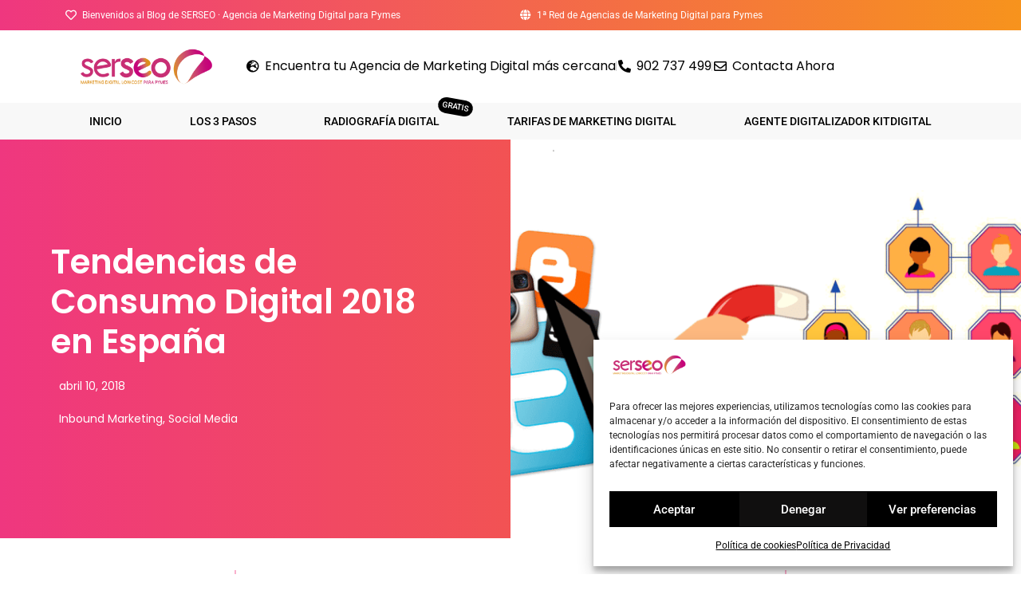

--- FILE ---
content_type: text/html; charset=UTF-8
request_url: https://losprimerosengoogle.com/informe-tendencias-de-consumo-digital-2018/
body_size: 71193
content:
<!doctype html>
<html lang="es">
<head><meta charset="UTF-8"><script>if(navigator.userAgent.match(/MSIE|Internet Explorer/i)||navigator.userAgent.match(/Trident\/7\..*?rv:11/i)){var href=document.location.href;if(!href.match(/[?&]nowprocket/)){if(href.indexOf("?")==-1){if(href.indexOf("#")==-1){document.location.href=href+"?nowprocket=1"}else{document.location.href=href.replace("#","?nowprocket=1#")}}else{if(href.indexOf("#")==-1){document.location.href=href+"&nowprocket=1"}else{document.location.href=href.replace("#","&nowprocket=1#")}}}}</script><script>(()=>{class RocketLazyLoadScripts{constructor(){this.v="2.0.4",this.userEvents=["keydown","keyup","mousedown","mouseup","mousemove","mouseover","mouseout","touchmove","touchstart","touchend","touchcancel","wheel","click","dblclick","input"],this.attributeEvents=["onblur","onclick","oncontextmenu","ondblclick","onfocus","onmousedown","onmouseenter","onmouseleave","onmousemove","onmouseout","onmouseover","onmouseup","onmousewheel","onscroll","onsubmit"]}async t(){this.i(),this.o(),/iP(ad|hone)/.test(navigator.userAgent)&&this.h(),this.u(),this.l(this),this.m(),this.k(this),this.p(this),this._(),await Promise.all([this.R(),this.L()]),this.lastBreath=Date.now(),this.S(this),this.P(),this.D(),this.O(),this.M(),await this.C(this.delayedScripts.normal),await this.C(this.delayedScripts.defer),await this.C(this.delayedScripts.async),await this.T(),await this.F(),await this.j(),await this.A(),window.dispatchEvent(new Event("rocket-allScriptsLoaded")),this.everythingLoaded=!0,this.lastTouchEnd&&await new Promise(t=>setTimeout(t,500-Date.now()+this.lastTouchEnd)),this.I(),this.H(),this.U(),this.W()}i(){this.CSPIssue=sessionStorage.getItem("rocketCSPIssue"),document.addEventListener("securitypolicyviolation",t=>{this.CSPIssue||"script-src-elem"!==t.violatedDirective||"data"!==t.blockedURI||(this.CSPIssue=!0,sessionStorage.setItem("rocketCSPIssue",!0))},{isRocket:!0})}o(){window.addEventListener("pageshow",t=>{this.persisted=t.persisted,this.realWindowLoadedFired=!0},{isRocket:!0}),window.addEventListener("pagehide",()=>{this.onFirstUserAction=null},{isRocket:!0})}h(){let t;function e(e){t=e}window.addEventListener("touchstart",e,{isRocket:!0}),window.addEventListener("touchend",function i(o){o.changedTouches[0]&&t.changedTouches[0]&&Math.abs(o.changedTouches[0].pageX-t.changedTouches[0].pageX)<10&&Math.abs(o.changedTouches[0].pageY-t.changedTouches[0].pageY)<10&&o.timeStamp-t.timeStamp<200&&(window.removeEventListener("touchstart",e,{isRocket:!0}),window.removeEventListener("touchend",i,{isRocket:!0}),"INPUT"===o.target.tagName&&"text"===o.target.type||(o.target.dispatchEvent(new TouchEvent("touchend",{target:o.target,bubbles:!0})),o.target.dispatchEvent(new MouseEvent("mouseover",{target:o.target,bubbles:!0})),o.target.dispatchEvent(new PointerEvent("click",{target:o.target,bubbles:!0,cancelable:!0,detail:1,clientX:o.changedTouches[0].clientX,clientY:o.changedTouches[0].clientY})),event.preventDefault()))},{isRocket:!0})}q(t){this.userActionTriggered||("mousemove"!==t.type||this.firstMousemoveIgnored?"keyup"===t.type||"mouseover"===t.type||"mouseout"===t.type||(this.userActionTriggered=!0,this.onFirstUserAction&&this.onFirstUserAction()):this.firstMousemoveIgnored=!0),"click"===t.type&&t.preventDefault(),t.stopPropagation(),t.stopImmediatePropagation(),"touchstart"===this.lastEvent&&"touchend"===t.type&&(this.lastTouchEnd=Date.now()),"click"===t.type&&(this.lastTouchEnd=0),this.lastEvent=t.type,t.composedPath&&t.composedPath()[0].getRootNode()instanceof ShadowRoot&&(t.rocketTarget=t.composedPath()[0]),this.savedUserEvents.push(t)}u(){this.savedUserEvents=[],this.userEventHandler=this.q.bind(this),this.userEvents.forEach(t=>window.addEventListener(t,this.userEventHandler,{passive:!1,isRocket:!0})),document.addEventListener("visibilitychange",this.userEventHandler,{isRocket:!0})}U(){this.userEvents.forEach(t=>window.removeEventListener(t,this.userEventHandler,{passive:!1,isRocket:!0})),document.removeEventListener("visibilitychange",this.userEventHandler,{isRocket:!0}),this.savedUserEvents.forEach(t=>{(t.rocketTarget||t.target).dispatchEvent(new window[t.constructor.name](t.type,t))})}m(){const t="return false",e=Array.from(this.attributeEvents,t=>"data-rocket-"+t),i="["+this.attributeEvents.join("],[")+"]",o="[data-rocket-"+this.attributeEvents.join("],[data-rocket-")+"]",s=(e,i,o)=>{o&&o!==t&&(e.setAttribute("data-rocket-"+i,o),e["rocket"+i]=new Function("event",o),e.setAttribute(i,t))};new MutationObserver(t=>{for(const n of t)"attributes"===n.type&&(n.attributeName.startsWith("data-rocket-")||this.everythingLoaded?n.attributeName.startsWith("data-rocket-")&&this.everythingLoaded&&this.N(n.target,n.attributeName.substring(12)):s(n.target,n.attributeName,n.target.getAttribute(n.attributeName))),"childList"===n.type&&n.addedNodes.forEach(t=>{if(t.nodeType===Node.ELEMENT_NODE)if(this.everythingLoaded)for(const i of[t,...t.querySelectorAll(o)])for(const t of i.getAttributeNames())e.includes(t)&&this.N(i,t.substring(12));else for(const e of[t,...t.querySelectorAll(i)])for(const t of e.getAttributeNames())this.attributeEvents.includes(t)&&s(e,t,e.getAttribute(t))})}).observe(document,{subtree:!0,childList:!0,attributeFilter:[...this.attributeEvents,...e]})}I(){this.attributeEvents.forEach(t=>{document.querySelectorAll("[data-rocket-"+t+"]").forEach(e=>{this.N(e,t)})})}N(t,e){const i=t.getAttribute("data-rocket-"+e);i&&(t.setAttribute(e,i),t.removeAttribute("data-rocket-"+e))}k(t){Object.defineProperty(HTMLElement.prototype,"onclick",{get(){return this.rocketonclick||null},set(e){this.rocketonclick=e,this.setAttribute(t.everythingLoaded?"onclick":"data-rocket-onclick","this.rocketonclick(event)")}})}S(t){function e(e,i){let o=e[i];e[i]=null,Object.defineProperty(e,i,{get:()=>o,set(s){t.everythingLoaded?o=s:e["rocket"+i]=o=s}})}e(document,"onreadystatechange"),e(window,"onload"),e(window,"onpageshow");try{Object.defineProperty(document,"readyState",{get:()=>t.rocketReadyState,set(e){t.rocketReadyState=e},configurable:!0}),document.readyState="loading"}catch(t){console.log("WPRocket DJE readyState conflict, bypassing")}}l(t){this.originalAddEventListener=EventTarget.prototype.addEventListener,this.originalRemoveEventListener=EventTarget.prototype.removeEventListener,this.savedEventListeners=[],EventTarget.prototype.addEventListener=function(e,i,o){o&&o.isRocket||!t.B(e,this)&&!t.userEvents.includes(e)||t.B(e,this)&&!t.userActionTriggered||e.startsWith("rocket-")||t.everythingLoaded?t.originalAddEventListener.call(this,e,i,o):(t.savedEventListeners.push({target:this,remove:!1,type:e,func:i,options:o}),"mouseenter"!==e&&"mouseleave"!==e||t.originalAddEventListener.call(this,e,t.savedUserEvents.push,o))},EventTarget.prototype.removeEventListener=function(e,i,o){o&&o.isRocket||!t.B(e,this)&&!t.userEvents.includes(e)||t.B(e,this)&&!t.userActionTriggered||e.startsWith("rocket-")||t.everythingLoaded?t.originalRemoveEventListener.call(this,e,i,o):t.savedEventListeners.push({target:this,remove:!0,type:e,func:i,options:o})}}J(t,e){this.savedEventListeners=this.savedEventListeners.filter(i=>{let o=i.type,s=i.target||window;return e!==o||t!==s||(this.B(o,s)&&(i.type="rocket-"+o),this.$(i),!1)})}H(){EventTarget.prototype.addEventListener=this.originalAddEventListener,EventTarget.prototype.removeEventListener=this.originalRemoveEventListener,this.savedEventListeners.forEach(t=>this.$(t))}$(t){t.remove?this.originalRemoveEventListener.call(t.target,t.type,t.func,t.options):this.originalAddEventListener.call(t.target,t.type,t.func,t.options)}p(t){let e;function i(e){return t.everythingLoaded?e:e.split(" ").map(t=>"load"===t||t.startsWith("load.")?"rocket-jquery-load":t).join(" ")}function o(o){function s(e){const s=o.fn[e];o.fn[e]=o.fn.init.prototype[e]=function(){return this[0]===window&&t.userActionTriggered&&("string"==typeof arguments[0]||arguments[0]instanceof String?arguments[0]=i(arguments[0]):"object"==typeof arguments[0]&&Object.keys(arguments[0]).forEach(t=>{const e=arguments[0][t];delete arguments[0][t],arguments[0][i(t)]=e})),s.apply(this,arguments),this}}if(o&&o.fn&&!t.allJQueries.includes(o)){const e={DOMContentLoaded:[],"rocket-DOMContentLoaded":[]};for(const t in e)document.addEventListener(t,()=>{e[t].forEach(t=>t())},{isRocket:!0});o.fn.ready=o.fn.init.prototype.ready=function(i){function s(){parseInt(o.fn.jquery)>2?setTimeout(()=>i.bind(document)(o)):i.bind(document)(o)}return"function"==typeof i&&(t.realDomReadyFired?!t.userActionTriggered||t.fauxDomReadyFired?s():e["rocket-DOMContentLoaded"].push(s):e.DOMContentLoaded.push(s)),o([])},s("on"),s("one"),s("off"),t.allJQueries.push(o)}e=o}t.allJQueries=[],o(window.jQuery),Object.defineProperty(window,"jQuery",{get:()=>e,set(t){o(t)}})}P(){const t=new Map;document.write=document.writeln=function(e){const i=document.currentScript,o=document.createRange(),s=i.parentElement;let n=t.get(i);void 0===n&&(n=i.nextSibling,t.set(i,n));const c=document.createDocumentFragment();o.setStart(c,0),c.appendChild(o.createContextualFragment(e)),s.insertBefore(c,n)}}async R(){return new Promise(t=>{this.userActionTriggered?t():this.onFirstUserAction=t})}async L(){return new Promise(t=>{document.addEventListener("DOMContentLoaded",()=>{this.realDomReadyFired=!0,t()},{isRocket:!0})})}async j(){return this.realWindowLoadedFired?Promise.resolve():new Promise(t=>{window.addEventListener("load",t,{isRocket:!0})})}M(){this.pendingScripts=[];this.scriptsMutationObserver=new MutationObserver(t=>{for(const e of t)e.addedNodes.forEach(t=>{"SCRIPT"!==t.tagName||t.noModule||t.isWPRocket||this.pendingScripts.push({script:t,promise:new Promise(e=>{const i=()=>{const i=this.pendingScripts.findIndex(e=>e.script===t);i>=0&&this.pendingScripts.splice(i,1),e()};t.addEventListener("load",i,{isRocket:!0}),t.addEventListener("error",i,{isRocket:!0}),setTimeout(i,1e3)})})})}),this.scriptsMutationObserver.observe(document,{childList:!0,subtree:!0})}async F(){await this.X(),this.pendingScripts.length?(await this.pendingScripts[0].promise,await this.F()):this.scriptsMutationObserver.disconnect()}D(){this.delayedScripts={normal:[],async:[],defer:[]},document.querySelectorAll("script[type$=rocketlazyloadscript]").forEach(t=>{t.hasAttribute("data-rocket-src")?t.hasAttribute("async")&&!1!==t.async?this.delayedScripts.async.push(t):t.hasAttribute("defer")&&!1!==t.defer||"module"===t.getAttribute("data-rocket-type")?this.delayedScripts.defer.push(t):this.delayedScripts.normal.push(t):this.delayedScripts.normal.push(t)})}async _(){await this.L();let t=[];document.querySelectorAll("script[type$=rocketlazyloadscript][data-rocket-src]").forEach(e=>{let i=e.getAttribute("data-rocket-src");if(i&&!i.startsWith("data:")){i.startsWith("//")&&(i=location.protocol+i);try{const o=new URL(i).origin;o!==location.origin&&t.push({src:o,crossOrigin:e.crossOrigin||"module"===e.getAttribute("data-rocket-type")})}catch(t){}}}),t=[...new Map(t.map(t=>[JSON.stringify(t),t])).values()],this.Y(t,"preconnect")}async G(t){if(await this.K(),!0!==t.noModule||!("noModule"in HTMLScriptElement.prototype))return new Promise(e=>{let i;function o(){(i||t).setAttribute("data-rocket-status","executed"),e()}try{if(navigator.userAgent.includes("Firefox/")||""===navigator.vendor||this.CSPIssue)i=document.createElement("script"),[...t.attributes].forEach(t=>{let e=t.nodeName;"type"!==e&&("data-rocket-type"===e&&(e="type"),"data-rocket-src"===e&&(e="src"),i.setAttribute(e,t.nodeValue))}),t.text&&(i.text=t.text),t.nonce&&(i.nonce=t.nonce),i.hasAttribute("src")?(i.addEventListener("load",o,{isRocket:!0}),i.addEventListener("error",()=>{i.setAttribute("data-rocket-status","failed-network"),e()},{isRocket:!0}),setTimeout(()=>{i.isConnected||e()},1)):(i.text=t.text,o()),i.isWPRocket=!0,t.parentNode.replaceChild(i,t);else{const i=t.getAttribute("data-rocket-type"),s=t.getAttribute("data-rocket-src");i?(t.type=i,t.removeAttribute("data-rocket-type")):t.removeAttribute("type"),t.addEventListener("load",o,{isRocket:!0}),t.addEventListener("error",i=>{this.CSPIssue&&i.target.src.startsWith("data:")?(console.log("WPRocket: CSP fallback activated"),t.removeAttribute("src"),this.G(t).then(e)):(t.setAttribute("data-rocket-status","failed-network"),e())},{isRocket:!0}),s?(t.fetchPriority="high",t.removeAttribute("data-rocket-src"),t.src=s):t.src="data:text/javascript;base64,"+window.btoa(unescape(encodeURIComponent(t.text)))}}catch(i){t.setAttribute("data-rocket-status","failed-transform"),e()}});t.setAttribute("data-rocket-status","skipped")}async C(t){const e=t.shift();return e?(e.isConnected&&await this.G(e),this.C(t)):Promise.resolve()}O(){this.Y([...this.delayedScripts.normal,...this.delayedScripts.defer,...this.delayedScripts.async],"preload")}Y(t,e){this.trash=this.trash||[];let i=!0;var o=document.createDocumentFragment();t.forEach(t=>{const s=t.getAttribute&&t.getAttribute("data-rocket-src")||t.src;if(s&&!s.startsWith("data:")){const n=document.createElement("link");n.href=s,n.rel=e,"preconnect"!==e&&(n.as="script",n.fetchPriority=i?"high":"low"),t.getAttribute&&"module"===t.getAttribute("data-rocket-type")&&(n.crossOrigin=!0),t.crossOrigin&&(n.crossOrigin=t.crossOrigin),t.integrity&&(n.integrity=t.integrity),t.nonce&&(n.nonce=t.nonce),o.appendChild(n),this.trash.push(n),i=!1}}),document.head.appendChild(o)}W(){this.trash.forEach(t=>t.remove())}async T(){try{document.readyState="interactive"}catch(t){}this.fauxDomReadyFired=!0;try{await this.K(),this.J(document,"readystatechange"),document.dispatchEvent(new Event("rocket-readystatechange")),await this.K(),document.rocketonreadystatechange&&document.rocketonreadystatechange(),await this.K(),this.J(document,"DOMContentLoaded"),document.dispatchEvent(new Event("rocket-DOMContentLoaded")),await this.K(),this.J(window,"DOMContentLoaded"),window.dispatchEvent(new Event("rocket-DOMContentLoaded"))}catch(t){console.error(t)}}async A(){try{document.readyState="complete"}catch(t){}try{await this.K(),this.J(document,"readystatechange"),document.dispatchEvent(new Event("rocket-readystatechange")),await this.K(),document.rocketonreadystatechange&&document.rocketonreadystatechange(),await this.K(),this.J(window,"load"),window.dispatchEvent(new Event("rocket-load")),await this.K(),window.rocketonload&&window.rocketonload(),await this.K(),this.allJQueries.forEach(t=>t(window).trigger("rocket-jquery-load")),await this.K(),this.J(window,"pageshow");const t=new Event("rocket-pageshow");t.persisted=this.persisted,window.dispatchEvent(t),await this.K(),window.rocketonpageshow&&window.rocketonpageshow({persisted:this.persisted})}catch(t){console.error(t)}}async K(){Date.now()-this.lastBreath>45&&(await this.X(),this.lastBreath=Date.now())}async X(){return document.hidden?new Promise(t=>setTimeout(t)):new Promise(t=>requestAnimationFrame(t))}B(t,e){return e===document&&"readystatechange"===t||(e===document&&"DOMContentLoaded"===t||(e===window&&"DOMContentLoaded"===t||(e===window&&"load"===t||e===window&&"pageshow"===t)))}static run(){(new RocketLazyLoadScripts).t()}}RocketLazyLoadScripts.run()})();</script>
	
	<meta name="viewport" content="width=device-width, initial-scale=1">
	<link rel="profile" href="https://gmpg.org/xfn/11">
	<meta name='robots' content='index, follow, max-image-preview:large, max-snippet:-1, max-video-preview:-1' />
	<style></style>
	
	<!-- This site is optimized with the Yoast SEO plugin v26.7 - https://yoast.com/wordpress/plugins/seo/ -->
	<title>Estudio de tendencias de Consumo Digital 2018 en España | SERSEO</title>
<link crossorigin data-rocket-preload as="font" href="https://losprimerosengoogle.com/wp-content/plugins/elementor/assets/lib/font-awesome/webfonts/fa-regular-400.woff2" rel="preload">
<link crossorigin data-rocket-preload as="font" href="https://losprimerosengoogle.com/wp-content/plugins/elementor/assets/lib/font-awesome/webfonts/fa-solid-900.woff2" rel="preload">
<link crossorigin data-rocket-preload as="font" href="https://losprimerosengoogle.com/wp-content/plugins/elementor/assets/lib/eicons/fonts/eicons.woff2?5.43.0" rel="preload">
<link crossorigin data-rocket-preload as="font" href="https://losprimerosengoogle.com/wp-content/uploads/elementor/google-fonts/fonts/poppins-pxigyp8kv8jhgfvrjjluchta.woff2" rel="preload">
<link crossorigin data-rocket-preload as="font" href="https://losprimerosengoogle.com/wp-content/uploads/elementor/google-fonts/fonts/poppins-pxibyp8kv8jhgfvrldz8z1xlfq.woff2" rel="preload">
<link crossorigin data-rocket-preload as="font" href="https://losprimerosengoogle.com/wp-content/uploads/elementor/google-fonts/fonts/poppins-pxieyp8kv8jhgfvrjjfecg.woff2" rel="preload">
<link crossorigin data-rocket-preload as="font" href="https://losprimerosengoogle.com/wp-content/uploads/elementor/google-fonts/fonts/poppins-pxibyp8kv8jhgfvrlgt9z1xlfq.woff2" rel="preload">
<link crossorigin data-rocket-preload as="font" href="https://losprimerosengoogle.com/wp-content/uploads/elementor/google-fonts/fonts/poppins-pxibyp8kv8jhgfvrlej6z1xlfq.woff2" rel="preload">
<link crossorigin data-rocket-preload as="font" href="https://losprimerosengoogle.com/wp-content/uploads/elementor/google-fonts/fonts/poppins-pxibyp8kv8jhgfvrlcz7z1xlfq.woff2" rel="preload">
<link crossorigin data-rocket-preload as="font" href="https://losprimerosengoogle.com/wp-content/uploads/elementor/google-fonts/fonts/poppins-pxibyp8kv8jhgfvrlbt5z1xlfq.woff2" rel="preload">
<link crossorigin data-rocket-preload as="font" href="https://losprimerosengoogle.com/wp-content/uploads/elementor/google-fonts/fonts/roboto-kfo7cnqeu92fr1me7ksn66agldtyluama3yuba.woff2" rel="preload">
<link crossorigin data-rocket-preload as="font" href="https://losprimerosengoogle.com/wp-content/plugins/elementor/assets/lib/font-awesome/webfonts/fa-brands-400.woff2" rel="preload">
<link crossorigin data-rocket-preload as="font" href="https://losprimerosengoogle.com/wp-content/uploads/elementor/google-fonts/fonts/merriweather-u-4e0qyriqwlorhsvowk_l5uca6zusyeqozppe3hozj5ex1wtlaqwmyiseqqj-k.woff2" rel="preload">
<style id="wpr-usedcss">img:is([sizes=auto i],[sizes^="auto," i]){contain-intrinsic-size:3000px 1500px}img.emoji{display:inline!important;border:none!important;box-shadow:none!important;height:1em!important;width:1em!important;margin:0 .07em!important;vertical-align:-.1em!important;background:0 0!important;padding:0!important}:where(.wp-block-button__link){border-radius:9999px;box-shadow:none;padding:calc(.667em + 2px) calc(1.333em + 2px);text-decoration:none}:root :where(.wp-block-button .wp-block-button__link.is-style-outline),:root :where(.wp-block-button.is-style-outline>.wp-block-button__link){border:2px solid;padding:.667em 1.333em}:root :where(.wp-block-button .wp-block-button__link.is-style-outline:not(.has-text-color)),:root :where(.wp-block-button.is-style-outline>.wp-block-button__link:not(.has-text-color)){color:currentColor}:root :where(.wp-block-button .wp-block-button__link.is-style-outline:not(.has-background)),:root :where(.wp-block-button.is-style-outline>.wp-block-button__link:not(.has-background)){background-color:initial;background-image:none}:where(.wp-block-calendar table:not(.has-background) th){background:#ddd}:where(.wp-block-columns){margin-bottom:1.75em}:where(.wp-block-columns.has-background){padding:1.25em 2.375em}:where(.wp-block-post-comments input[type=submit]){border:none}:where(.wp-block-cover-image:not(.has-text-color)),:where(.wp-block-cover:not(.has-text-color)){color:#fff}:where(.wp-block-cover-image.is-light:not(.has-text-color)),:where(.wp-block-cover.is-light:not(.has-text-color)){color:#000}:root :where(.wp-block-cover h1:not(.has-text-color)),:root :where(.wp-block-cover h2:not(.has-text-color)),:root :where(.wp-block-cover h3:not(.has-text-color)),:root :where(.wp-block-cover h4:not(.has-text-color)),:root :where(.wp-block-cover h5:not(.has-text-color)),:root :where(.wp-block-cover h6:not(.has-text-color)),:root :where(.wp-block-cover p:not(.has-text-color)){color:inherit}:where(.wp-block-file){margin-bottom:1.5em}:where(.wp-block-file__button){border-radius:2em;display:inline-block;padding:.5em 1em}:where(.wp-block-file__button):is(a):active,:where(.wp-block-file__button):is(a):focus,:where(.wp-block-file__button):is(a):hover,:where(.wp-block-file__button):is(a):visited{box-shadow:none;color:#fff;opacity:.85;text-decoration:none}:where(.wp-block-group.wp-block-group-is-layout-constrained){position:relative}:root :where(.wp-block-image.is-style-rounded img,.wp-block-image .is-style-rounded img){border-radius:9999px}:where(.wp-block-latest-comments:not([style*=line-height] .wp-block-latest-comments__comment)){line-height:1.1}:where(.wp-block-latest-comments:not([style*=line-height] .wp-block-latest-comments__comment-excerpt p)){line-height:1.8}:root :where(.wp-block-latest-posts.is-grid){padding:0}:root :where(.wp-block-latest-posts.wp-block-latest-posts__list){padding-left:0}ol,ul{box-sizing:border-box}:root :where(.wp-block-list.has-background){padding:1.25em 2.375em}:where(.wp-block-navigation.has-background .wp-block-navigation-item a:not(.wp-element-button)),:where(.wp-block-navigation.has-background .wp-block-navigation-submenu a:not(.wp-element-button)){padding:.5em 1em}:where(.wp-block-navigation .wp-block-navigation__submenu-container .wp-block-navigation-item a:not(.wp-element-button)),:where(.wp-block-navigation .wp-block-navigation__submenu-container .wp-block-navigation-submenu a:not(.wp-element-button)),:where(.wp-block-navigation .wp-block-navigation__submenu-container .wp-block-navigation-submenu button.wp-block-navigation-item__content),:where(.wp-block-navigation .wp-block-navigation__submenu-container .wp-block-pages-list__item button.wp-block-navigation-item__content){padding:.5em 1em}:root :where(p.has-background){padding:1.25em 2.375em}:where(p.has-text-color:not(.has-link-color)) a{color:inherit}:where(.wp-block-post-comments-form) input:not([type=submit]),:where(.wp-block-post-comments-form) textarea{border:1px solid #949494;font-family:inherit;font-size:1em}:where(.wp-block-post-comments-form) input:where(:not([type=submit]):not([type=checkbox])),:where(.wp-block-post-comments-form) textarea{padding:calc(.667em + 2px)}:where(.wp-block-post-excerpt){box-sizing:border-box;margin-bottom:var(--wp--style--block-gap);margin-top:var(--wp--style--block-gap)}:where(.wp-block-preformatted.has-background){padding:1.25em 2.375em}:where(.wp-block-search__button){border:1px solid #ccc;padding:6px 10px}:where(.wp-block-search__input){font-family:inherit;font-size:inherit;font-style:inherit;font-weight:inherit;letter-spacing:inherit;line-height:inherit;text-transform:inherit}:where(.wp-block-search__button-inside .wp-block-search__inside-wrapper){border:1px solid #949494;box-sizing:border-box;padding:4px}:where(.wp-block-search__button-inside .wp-block-search__inside-wrapper) .wp-block-search__input{border:none;border-radius:0;padding:0 4px}:where(.wp-block-search__button-inside .wp-block-search__inside-wrapper) .wp-block-search__input:focus{outline:0}:where(.wp-block-search__button-inside .wp-block-search__inside-wrapper) :where(.wp-block-search__button){padding:4px 8px}:root :where(.wp-block-separator.is-style-dots){height:auto;line-height:1;text-align:center}:root :where(.wp-block-separator.is-style-dots):before{color:currentColor;content:"···";font-family:serif;font-size:1.5em;letter-spacing:2em;padding-left:2em}:root :where(.wp-block-site-logo.is-style-rounded){border-radius:9999px}:where(.wp-block-social-links:not(.is-style-logos-only)) .wp-social-link{background-color:#f0f0f0;color:#444}:where(.wp-block-social-links:not(.is-style-logos-only)) .wp-social-link-amazon{background-color:#f90;color:#fff}:where(.wp-block-social-links:not(.is-style-logos-only)) .wp-social-link-bandcamp{background-color:#1ea0c3;color:#fff}:where(.wp-block-social-links:not(.is-style-logos-only)) .wp-social-link-behance{background-color:#0757fe;color:#fff}:where(.wp-block-social-links:not(.is-style-logos-only)) .wp-social-link-bluesky{background-color:#0a7aff;color:#fff}:where(.wp-block-social-links:not(.is-style-logos-only)) .wp-social-link-codepen{background-color:#1e1f26;color:#fff}:where(.wp-block-social-links:not(.is-style-logos-only)) .wp-social-link-deviantart{background-color:#02e49b;color:#fff}:where(.wp-block-social-links:not(.is-style-logos-only)) .wp-social-link-discord{background-color:#5865f2;color:#fff}:where(.wp-block-social-links:not(.is-style-logos-only)) .wp-social-link-dribbble{background-color:#e94c89;color:#fff}:where(.wp-block-social-links:not(.is-style-logos-only)) .wp-social-link-dropbox{background-color:#4280ff;color:#fff}:where(.wp-block-social-links:not(.is-style-logos-only)) .wp-social-link-etsy{background-color:#f45800;color:#fff}:where(.wp-block-social-links:not(.is-style-logos-only)) .wp-social-link-facebook{background-color:#0866ff;color:#fff}:where(.wp-block-social-links:not(.is-style-logos-only)) .wp-social-link-fivehundredpx{background-color:#000;color:#fff}:where(.wp-block-social-links:not(.is-style-logos-only)) .wp-social-link-flickr{background-color:#0461dd;color:#fff}:where(.wp-block-social-links:not(.is-style-logos-only)) .wp-social-link-foursquare{background-color:#e65678;color:#fff}:where(.wp-block-social-links:not(.is-style-logos-only)) .wp-social-link-github{background-color:#24292d;color:#fff}:where(.wp-block-social-links:not(.is-style-logos-only)) .wp-social-link-goodreads{background-color:#eceadd;color:#382110}:where(.wp-block-social-links:not(.is-style-logos-only)) .wp-social-link-google{background-color:#ea4434;color:#fff}:where(.wp-block-social-links:not(.is-style-logos-only)) .wp-social-link-gravatar{background-color:#1d4fc4;color:#fff}:where(.wp-block-social-links:not(.is-style-logos-only)) .wp-social-link-instagram{background-color:#f00075;color:#fff}:where(.wp-block-social-links:not(.is-style-logos-only)) .wp-social-link-lastfm{background-color:#e21b24;color:#fff}:where(.wp-block-social-links:not(.is-style-logos-only)) .wp-social-link-linkedin{background-color:#0d66c2;color:#fff}:where(.wp-block-social-links:not(.is-style-logos-only)) .wp-social-link-mastodon{background-color:#3288d4;color:#fff}:where(.wp-block-social-links:not(.is-style-logos-only)) .wp-social-link-medium{background-color:#000;color:#fff}:where(.wp-block-social-links:not(.is-style-logos-only)) .wp-social-link-meetup{background-color:#f6405f;color:#fff}:where(.wp-block-social-links:not(.is-style-logos-only)) .wp-social-link-patreon{background-color:#000;color:#fff}:where(.wp-block-social-links:not(.is-style-logos-only)) .wp-social-link-pinterest{background-color:#e60122;color:#fff}:where(.wp-block-social-links:not(.is-style-logos-only)) .wp-social-link-pocket{background-color:#ef4155;color:#fff}:where(.wp-block-social-links:not(.is-style-logos-only)) .wp-social-link-reddit{background-color:#ff4500;color:#fff}:where(.wp-block-social-links:not(.is-style-logos-only)) .wp-social-link-skype{background-color:#0478d7;color:#fff}:where(.wp-block-social-links:not(.is-style-logos-only)) .wp-social-link-snapchat{background-color:#fefc00;color:#fff;stroke:#000}:where(.wp-block-social-links:not(.is-style-logos-only)) .wp-social-link-soundcloud{background-color:#ff5600;color:#fff}:where(.wp-block-social-links:not(.is-style-logos-only)) .wp-social-link-spotify{background-color:#1bd760;color:#fff}:where(.wp-block-social-links:not(.is-style-logos-only)) .wp-social-link-telegram{background-color:#2aabee;color:#fff}:where(.wp-block-social-links:not(.is-style-logos-only)) .wp-social-link-threads{background-color:#000;color:#fff}:where(.wp-block-social-links:not(.is-style-logos-only)) .wp-social-link-tiktok{background-color:#000;color:#fff}:where(.wp-block-social-links:not(.is-style-logos-only)) .wp-social-link-tumblr{background-color:#011835;color:#fff}:where(.wp-block-social-links:not(.is-style-logos-only)) .wp-social-link-twitch{background-color:#6440a4;color:#fff}:where(.wp-block-social-links:not(.is-style-logos-only)) .wp-social-link-twitter{background-color:#1da1f2;color:#fff}:where(.wp-block-social-links:not(.is-style-logos-only)) .wp-social-link-vimeo{background-color:#1eb7ea;color:#fff}:where(.wp-block-social-links:not(.is-style-logos-only)) .wp-social-link-vk{background-color:#4680c2;color:#fff}:where(.wp-block-social-links:not(.is-style-logos-only)) .wp-social-link-wordpress{background-color:#3499cd;color:#fff}:where(.wp-block-social-links:not(.is-style-logos-only)) .wp-social-link-whatsapp{background-color:#25d366;color:#fff}:where(.wp-block-social-links:not(.is-style-logos-only)) .wp-social-link-x{background-color:#000;color:#fff}:where(.wp-block-social-links:not(.is-style-logos-only)) .wp-social-link-yelp{background-color:#d32422;color:#fff}:where(.wp-block-social-links:not(.is-style-logos-only)) .wp-social-link-youtube{background-color:red;color:#fff}:where(.wp-block-social-links.is-style-logos-only) .wp-social-link{background:0 0}:where(.wp-block-social-links.is-style-logos-only) .wp-social-link svg{height:1.25em;width:1.25em}:where(.wp-block-social-links.is-style-logos-only) .wp-social-link-amazon{color:#f90}:where(.wp-block-social-links.is-style-logos-only) .wp-social-link-bandcamp{color:#1ea0c3}:where(.wp-block-social-links.is-style-logos-only) .wp-social-link-behance{color:#0757fe}:where(.wp-block-social-links.is-style-logos-only) .wp-social-link-bluesky{color:#0a7aff}:where(.wp-block-social-links.is-style-logos-only) .wp-social-link-codepen{color:#1e1f26}:where(.wp-block-social-links.is-style-logos-only) .wp-social-link-deviantart{color:#02e49b}:where(.wp-block-social-links.is-style-logos-only) .wp-social-link-discord{color:#5865f2}:where(.wp-block-social-links.is-style-logos-only) .wp-social-link-dribbble{color:#e94c89}:where(.wp-block-social-links.is-style-logos-only) .wp-social-link-dropbox{color:#4280ff}:where(.wp-block-social-links.is-style-logos-only) .wp-social-link-etsy{color:#f45800}:where(.wp-block-social-links.is-style-logos-only) .wp-social-link-facebook{color:#0866ff}:where(.wp-block-social-links.is-style-logos-only) .wp-social-link-fivehundredpx{color:#000}:where(.wp-block-social-links.is-style-logos-only) .wp-social-link-flickr{color:#0461dd}:where(.wp-block-social-links.is-style-logos-only) .wp-social-link-foursquare{color:#e65678}:where(.wp-block-social-links.is-style-logos-only) .wp-social-link-github{color:#24292d}:where(.wp-block-social-links.is-style-logos-only) .wp-social-link-goodreads{color:#382110}:where(.wp-block-social-links.is-style-logos-only) .wp-social-link-google{color:#ea4434}:where(.wp-block-social-links.is-style-logos-only) .wp-social-link-gravatar{color:#1d4fc4}:where(.wp-block-social-links.is-style-logos-only) .wp-social-link-instagram{color:#f00075}:where(.wp-block-social-links.is-style-logos-only) .wp-social-link-lastfm{color:#e21b24}:where(.wp-block-social-links.is-style-logos-only) .wp-social-link-linkedin{color:#0d66c2}:where(.wp-block-social-links.is-style-logos-only) .wp-social-link-mastodon{color:#3288d4}:where(.wp-block-social-links.is-style-logos-only) .wp-social-link-medium{color:#000}:where(.wp-block-social-links.is-style-logos-only) .wp-social-link-meetup{color:#f6405f}:where(.wp-block-social-links.is-style-logos-only) .wp-social-link-patreon{color:#000}:where(.wp-block-social-links.is-style-logos-only) .wp-social-link-pinterest{color:#e60122}:where(.wp-block-social-links.is-style-logos-only) .wp-social-link-pocket{color:#ef4155}:where(.wp-block-social-links.is-style-logos-only) .wp-social-link-reddit{color:#ff4500}:where(.wp-block-social-links.is-style-logos-only) .wp-social-link-skype{color:#0478d7}:where(.wp-block-social-links.is-style-logos-only) .wp-social-link-snapchat{color:#fff;stroke:#000}:where(.wp-block-social-links.is-style-logos-only) .wp-social-link-soundcloud{color:#ff5600}:where(.wp-block-social-links.is-style-logos-only) .wp-social-link-spotify{color:#1bd760}:where(.wp-block-social-links.is-style-logos-only) .wp-social-link-telegram{color:#2aabee}:where(.wp-block-social-links.is-style-logos-only) .wp-social-link-threads{color:#000}:where(.wp-block-social-links.is-style-logos-only) .wp-social-link-tiktok{color:#000}:where(.wp-block-social-links.is-style-logos-only) .wp-social-link-tumblr{color:#011835}:where(.wp-block-social-links.is-style-logos-only) .wp-social-link-twitch{color:#6440a4}:where(.wp-block-social-links.is-style-logos-only) .wp-social-link-twitter{color:#1da1f2}:where(.wp-block-social-links.is-style-logos-only) .wp-social-link-vimeo{color:#1eb7ea}:where(.wp-block-social-links.is-style-logos-only) .wp-social-link-vk{color:#4680c2}:where(.wp-block-social-links.is-style-logos-only) .wp-social-link-whatsapp{color:#25d366}:where(.wp-block-social-links.is-style-logos-only) .wp-social-link-wordpress{color:#3499cd}:where(.wp-block-social-links.is-style-logos-only) .wp-social-link-x{color:#000}:where(.wp-block-social-links.is-style-logos-only) .wp-social-link-yelp{color:#d32422}:where(.wp-block-social-links.is-style-logos-only) .wp-social-link-youtube{color:red}:root :where(.wp-block-social-links .wp-social-link a){padding:.25em}:root :where(.wp-block-social-links.is-style-logos-only .wp-social-link a){padding:0}:root :where(.wp-block-social-links.is-style-pill-shape .wp-social-link a){padding-left:.6666666667em;padding-right:.6666666667em}:root :where(.wp-block-tag-cloud.is-style-outline){display:flex;flex-wrap:wrap;gap:1ch}:root :where(.wp-block-tag-cloud.is-style-outline a){border:1px solid;font-size:unset!important;margin-right:0;padding:1ch 2ch;text-decoration:none!important}:root :where(.wp-block-table-of-contents){box-sizing:border-box}:where(.wp-block-term-description){box-sizing:border-box;margin-bottom:var(--wp--style--block-gap);margin-top:var(--wp--style--block-gap)}:where(pre.wp-block-verse){font-family:inherit}:root{--wp--preset--font-size--normal:16px;--wp--preset--font-size--huge:42px}.aligncenter{clear:both}.screen-reader-text{border:0;clip-path:inset(50%);height:1px;margin:-1px;overflow:hidden;padding:0;position:absolute;width:1px;word-wrap:normal!important}.screen-reader-text:focus{background-color:#ddd;clip-path:none;color:#444;display:block;font-size:1em;height:auto;left:5px;line-height:normal;padding:15px 23px 14px;text-decoration:none;top:5px;width:auto;z-index:100000}html :where(.has-border-color){border-style:solid}html :where([style*=border-top-color]){border-top-style:solid}html :where([style*=border-right-color]){border-right-style:solid}html :where([style*=border-bottom-color]){border-bottom-style:solid}html :where([style*=border-left-color]){border-left-style:solid}html :where([style*=border-width]){border-style:solid}html :where([style*=border-top-width]){border-top-style:solid}html :where([style*=border-right-width]){border-right-style:solid}html :where([style*=border-bottom-width]){border-bottom-style:solid}html :where([style*=border-left-width]){border-left-style:solid}html :where(img[class*=wp-image-]){height:auto;max-width:100%}:where(figure){margin:0 0 1em}html :where(.is-position-sticky){--wp-admin--admin-bar--position-offset:var(--wp-admin--admin-bar--height,0px)}@media screen and (max-width:600px){html :where(.is-position-sticky){--wp-admin--admin-bar--position-offset:0px}}.jet-listing-dynamic-field__content{display:block;max-width:100%}.jet-listing-dynamic-field__content:has(.jet-engine-gallery-grid--masonry){width:100%!important}.jet-engine-listing-overlay-wrap{position:relative;cursor:pointer}a:has(>.jet-engine-lightbox-icon):before{display:none}:root{--wp--preset--aspect-ratio--square:1;--wp--preset--aspect-ratio--4-3:4/3;--wp--preset--aspect-ratio--3-4:3/4;--wp--preset--aspect-ratio--3-2:3/2;--wp--preset--aspect-ratio--2-3:2/3;--wp--preset--aspect-ratio--16-9:16/9;--wp--preset--aspect-ratio--9-16:9/16;--wp--preset--color--black:#000000;--wp--preset--color--cyan-bluish-gray:#abb8c3;--wp--preset--color--white:#ffffff;--wp--preset--color--pale-pink:#f78da7;--wp--preset--color--vivid-red:#cf2e2e;--wp--preset--color--luminous-vivid-orange:#ff6900;--wp--preset--color--luminous-vivid-amber:#fcb900;--wp--preset--color--light-green-cyan:#7bdcb5;--wp--preset--color--vivid-green-cyan:#00d084;--wp--preset--color--pale-cyan-blue:#8ed1fc;--wp--preset--color--vivid-cyan-blue:#0693e3;--wp--preset--color--vivid-purple:#9b51e0;--wp--preset--gradient--vivid-cyan-blue-to-vivid-purple:linear-gradient(135deg,rgba(6, 147, 227, 1) 0%,rgb(155, 81, 224) 100%);--wp--preset--gradient--light-green-cyan-to-vivid-green-cyan:linear-gradient(135deg,rgb(122, 220, 180) 0%,rgb(0, 208, 130) 100%);--wp--preset--gradient--luminous-vivid-amber-to-luminous-vivid-orange:linear-gradient(135deg,rgba(252, 185, 0, 1) 0%,rgba(255, 105, 0, 1) 100%);--wp--preset--gradient--luminous-vivid-orange-to-vivid-red:linear-gradient(135deg,rgba(255, 105, 0, 1) 0%,rgb(207, 46, 46) 100%);--wp--preset--gradient--very-light-gray-to-cyan-bluish-gray:linear-gradient(135deg,rgb(238, 238, 238) 0%,rgb(169, 184, 195) 100%);--wp--preset--gradient--cool-to-warm-spectrum:linear-gradient(135deg,rgb(74, 234, 220) 0%,rgb(151, 120, 209) 20%,rgb(207, 42, 186) 40%,rgb(238, 44, 130) 60%,rgb(251, 105, 98) 80%,rgb(254, 248, 76) 100%);--wp--preset--gradient--blush-light-purple:linear-gradient(135deg,rgb(255, 206, 236) 0%,rgb(152, 150, 240) 100%);--wp--preset--gradient--blush-bordeaux:linear-gradient(135deg,rgb(254, 205, 165) 0%,rgb(254, 45, 45) 50%,rgb(107, 0, 62) 100%);--wp--preset--gradient--luminous-dusk:linear-gradient(135deg,rgb(255, 203, 112) 0%,rgb(199, 81, 192) 50%,rgb(65, 88, 208) 100%);--wp--preset--gradient--pale-ocean:linear-gradient(135deg,rgb(255, 245, 203) 0%,rgb(182, 227, 212) 50%,rgb(51, 167, 181) 100%);--wp--preset--gradient--electric-grass:linear-gradient(135deg,rgb(202, 248, 128) 0%,rgb(113, 206, 126) 100%);--wp--preset--gradient--midnight:linear-gradient(135deg,rgb(2, 3, 129) 0%,rgb(40, 116, 252) 100%);--wp--preset--font-size--small:13px;--wp--preset--font-size--medium:20px;--wp--preset--font-size--large:36px;--wp--preset--font-size--x-large:42px;--wp--preset--spacing--20:0.44rem;--wp--preset--spacing--30:0.67rem;--wp--preset--spacing--40:1rem;--wp--preset--spacing--50:1.5rem;--wp--preset--spacing--60:2.25rem;--wp--preset--spacing--70:3.38rem;--wp--preset--spacing--80:5.06rem;--wp--preset--shadow--natural:6px 6px 9px rgba(0, 0, 0, .2);--wp--preset--shadow--deep:12px 12px 50px rgba(0, 0, 0, .4);--wp--preset--shadow--sharp:6px 6px 0px rgba(0, 0, 0, .2);--wp--preset--shadow--outlined:6px 6px 0px -3px rgba(255, 255, 255, 1),6px 6px rgba(0, 0, 0, 1);--wp--preset--shadow--crisp:6px 6px 0px rgba(0, 0, 0, 1)}:root{--wp--style--global--content-size:800px;--wp--style--global--wide-size:1200px}:where(body){margin:0}:where(.wp-site-blocks)>*{margin-block-start:24px;margin-block-end:0}:where(.wp-site-blocks)>:first-child{margin-block-start:0}:where(.wp-site-blocks)>:last-child{margin-block-end:0}:root{--wp--style--block-gap:24px}:root :where(.is-layout-flow)>:first-child{margin-block-start:0}:root :where(.is-layout-flow)>:last-child{margin-block-end:0}:root :where(.is-layout-flow)>*{margin-block-start:24px;margin-block-end:0}:root :where(.is-layout-constrained)>:first-child{margin-block-start:0}:root :where(.is-layout-constrained)>:last-child{margin-block-end:0}:root :where(.is-layout-constrained)>*{margin-block-start:24px;margin-block-end:0}:root :where(.is-layout-flex){gap:24px}:root :where(.is-layout-grid){gap:24px}body{padding-top:0;padding-right:0;padding-bottom:0;padding-left:0}a:where(:not(.wp-element-button)){text-decoration:underline}:root :where(.wp-element-button,.wp-block-button__link){background-color:#32373c;border-width:0;color:#fff;font-family:inherit;font-size:inherit;line-height:inherit;padding:calc(.667em + 2px) calc(1.333em + 2px);text-decoration:none}:root :where(.wp-block-pullquote){font-size:1.5em;line-height:1.6}.cmplz-blocked-content-notice{display:none}.cmplz-optin .cmplz-blocked-content-container .cmplz-blocked-content-notice,.cmplz-optin .cmplz-wp-video .cmplz-blocked-content-notice{display:block}.cmplz-blocked-content-container,.cmplz-wp-video{animation-name:cmplz-fadein;animation-duration:.6s;background:#fff;border:0;border-radius:3px;box-shadow:0 0 1px 0 rgba(0,0,0,.5),0 1px 10px 0 rgba(0,0,0,.15);display:flex;justify-content:center;align-items:center;background-repeat:no-repeat!important;background-size:cover!important;height:inherit;position:relative}.cmplz-blocked-content-container iframe,.cmplz-wp-video iframe{visibility:hidden;max-height:100%;border:0!important}.cmplz-blocked-content-container .cmplz-blocked-content-notice,.cmplz-wp-video .cmplz-blocked-content-notice{white-space:normal;text-transform:initial;position:absolute!important;width:100%;top:50%;left:50%;transform:translate(-50%,-50%);max-width:300px;font-size:14px;padding:10px;background-color:rgba(0,0,0,.5);color:#fff;text-align:center;z-index:98;line-height:23px}.cmplz-blocked-content-container .cmplz-blocked-content-notice .cmplz-links,.cmplz-wp-video .cmplz-blocked-content-notice .cmplz-links{display:block;margin-bottom:10px}.cmplz-blocked-content-container .cmplz-blocked-content-notice .cmplz-links a,.cmplz-wp-video .cmplz-blocked-content-notice .cmplz-links a{color:#fff}.cmplz-blocked-content-container div div{display:none}.cmplz-wp-video .cmplz-placeholder-element{width:100%;height:inherit}@keyframes cmplz-fadein{from{opacity:0}to{opacity:1}}html{line-height:1.15;-webkit-text-size-adjust:100%}*,:after,:before{box-sizing:border-box}body{background-color:#fff;color:#333;font-family:-apple-system,BlinkMacSystemFont,'Segoe UI',Roboto,'Helvetica Neue',Arial,'Noto Sans',sans-serif,'Apple Color Emoji','Segoe UI Emoji','Segoe UI Symbol','Noto Color Emoji';font-size:1rem;font-weight:400;line-height:1.5;margin:0;-webkit-font-smoothing:antialiased;-moz-osx-font-smoothing:grayscale}h1,h2,h3,h4,h6{color:inherit;font-family:inherit;font-weight:500;line-height:1.2;margin-block-end:1rem;margin-block-start:.5rem}h1{font-size:2.5rem}h2{font-size:2rem}h3{font-size:1.75rem}h4{font-size:1.5rem}h6{font-size:1rem}p{margin-block-end:.9rem;margin-block-start:0}pre{font-family:monospace,monospace;font-size:1em;white-space:pre-wrap}a{background-color:transparent;color:#c36;text-decoration:none}a:active,a:hover{color:#336}a:not([href]):not([tabindex]),a:not([href]):not([tabindex]):focus,a:not([href]):not([tabindex]):hover{color:inherit;text-decoration:none}a:not([href]):not([tabindex]):focus{outline:0}abbr[title]{border-block-end:none;-webkit-text-decoration:underline dotted;text-decoration:underline dotted}b,strong{font-weight:bolder}sub{font-size:75%;line-height:0;position:relative;vertical-align:baseline}sub{bottom:-.25em}img{border-style:none;height:auto;max-width:100%}details{display:block}summary{display:list-item}figcaption{color:#333;font-size:16px;font-style:italic;font-weight:400;line-height:1.4}[hidden],template{display:none}@media print{*,:after,:before{background:0 0!important;box-shadow:none!important;color:#000!important;text-shadow:none!important}a,a:visited{text-decoration:underline}a[href]:after{content:" (" attr(href) ")"}abbr[title]:after{content:" (" attr(title) ")"}a[href^="#"]:after{content:""}pre{white-space:pre-wrap!important}pre{-moz-column-break-inside:avoid;border:1px solid #ccc;break-inside:avoid}img,tr{-moz-column-break-inside:avoid;break-inside:avoid}h2,h3,p{orphans:3;widows:3}h2,h3{-moz-column-break-after:avoid;break-after:avoid}}label{display:inline-block;line-height:1;vertical-align:middle}button,input,optgroup,select,textarea{font-family:inherit;font-size:1rem;line-height:1.5;margin:0}input[type=email],input[type=number],input[type=search],input[type=text],input[type=url],select,textarea{border:1px solid #666;border-radius:3px;padding:.5rem 1rem;transition:all .3s;width:100%}input[type=email]:focus,input[type=number]:focus,input[type=search]:focus,input[type=text]:focus,input[type=url]:focus,select:focus,textarea:focus{border-color:#333}button,input{overflow:visible}button,select{text-transform:none}[type=button],[type=submit],button{-webkit-appearance:button;width:auto}[type=button],[type=submit],button{background-color:transparent;border:1px solid #c36;border-radius:3px;color:#c36;display:inline-block;font-size:1rem;font-weight:400;padding:.5rem 1rem;text-align:center;transition:all .3s;-webkit-user-select:none;-moz-user-select:none;user-select:none;white-space:nowrap}[type=button]:focus:not(:focus-visible),[type=submit]:focus:not(:focus-visible),button:focus:not(:focus-visible){outline:0}[type=button]:focus,[type=button]:hover,[type=submit]:focus,[type=submit]:hover,button:focus,button:hover{background-color:#c36;color:#fff;text-decoration:none}[type=button]:not(:disabled),[type=submit]:not(:disabled),button:not(:disabled){cursor:pointer}fieldset{padding:.35em .75em .625em}legend{box-sizing:border-box;color:inherit;display:table;max-width:100%;padding:0;white-space:normal}progress{vertical-align:baseline}textarea{overflow:auto;resize:vertical}[type=checkbox],[type=radio]{box-sizing:border-box;padding:0}[type=number]::-webkit-inner-spin-button,[type=number]::-webkit-outer-spin-button{height:auto}[type=search]{-webkit-appearance:textfield;outline-offset:-2px}[type=search]::-webkit-search-decoration{-webkit-appearance:none}::-webkit-file-upload-button{-webkit-appearance:button;font:inherit}select{display:block}table{background-color:transparent;border-collapse:collapse;border-spacing:0;font-size:.9em;margin-block-end:15px;width:100%}table tbody+tbody{border-block-start:2px solid hsla(0,0%,50%,.502)}li,ol,ul{background:0 0;border:0;font-size:100%;margin-block-end:0;margin-block-start:0;outline:0;vertical-align:baseline}.aligncenter{clear:both;display:block;margin-inline:auto}.wp-caption{margin-block-end:1.25rem;max-width:100%}.wp-caption img{display:block;margin-inline:auto}.wp-caption-text{margin:0}.sticky{display:block;position:relative}.hide{display:none!important}.screen-reader-text{clip:rect(1px,1px,1px,1px);height:1px;overflow:hidden;position:absolute!important;width:1px;word-wrap:normal!important}.screen-reader-text:focus{background-color:#eee;clip:auto!important;clip-path:none;color:#333;display:block;font-size:1rem;height:auto;left:5px;line-height:normal;padding:12px 24px;text-decoration:none;top:5px;width:auto;z-index:100000}.site-header:not(.dynamic-header){margin-inline-end:auto;margin-inline-start:auto;width:100%}@media(max-width:575px){.site-header:not(.dynamic-header){padding-inline-end:10px;padding-inline-start:10px}}@media(min-width:576px){.site-header:not(.dynamic-header){max-width:500px}}@media(min-width:768px){.site-header:not(.dynamic-header){max-width:600px}}@media(min-width:992px){.site-header:not(.dynamic-header){max-width:800px}}@media(min-width:1200px){.site-header:not(.dynamic-header){max-width:1140px}}.site-header+.elementor{min-height:calc(100vh - 320px)}.site-header{display:flex;flex-wrap:wrap;justify-content:space-between;padding-block-end:1rem;padding-block-start:1rem;position:relative}.site-navigation-toggle-holder{align-items:center;display:flex;padding:8px 15px}.site-navigation-toggle-holder .site-navigation-toggle{align-items:center;background-color:rgba(0,0,0,.05);border:0 solid;border-radius:3px;color:#494c4f;cursor:pointer;display:flex;justify-content:center;padding:.5rem}.site-navigation-dropdown{bottom:0;left:0;margin-block-start:10px;position:absolute;transform-origin:top;transition:max-height .3s,transform .3s;width:100%;z-index:10000}.site-navigation-toggle-holder:not(.elementor-active)+.site-navigation-dropdown{max-height:0;transform:scaleY(0)}.site-navigation-toggle-holder.elementor-active+.site-navigation-dropdown{max-height:100vh;transform:scaleY(1)}.site-navigation-dropdown ul{padding:0}.site-navigation-dropdown ul.menu{background:#fff;margin:0;padding:0;position:absolute;width:100%}.site-navigation-dropdown ul.menu li{display:block;position:relative;width:100%}.site-navigation-dropdown ul.menu li a{background:#fff;box-shadow:inset 0 -1px 0 rgba(0,0,0,.102);color:#55595c;display:block;padding:20px}.site-navigation-dropdown ul.menu>li li{max-height:0;transform:scaleY(0);transform-origin:top;transition:max-height .3s,transform .3s}.site-navigation-dropdown ul.menu li.elementor-active>ul>li{max-height:100vh;transform:scaleY(1)}.dialog-widget-content{background-color:var(--e-a-bg-default);border-radius:3px;box-shadow:2px 8px 23px 3px rgba(0,0,0,.2);overflow:hidden;position:absolute}.dialog-message{box-sizing:border-box;line-height:1.5}.dialog-close-button{color:var(--e-a-color-txt);cursor:pointer;font-size:15px;inset-inline-end:15px;line-height:1;margin-block-start:15px;position:absolute;transition:var(--e-a-transition-hover)}.dialog-close-button:hover{color:var(--e-a-color-txt-hover)}.dialog-prevent-scroll{max-height:100vh;overflow:hidden}.dialog-type-lightbox{background-color:rgba(0,0,0,.8);bottom:0;height:100%;left:0;position:fixed;-webkit-user-select:none;-moz-user-select:none;user-select:none;width:100%;z-index:9999}.dialog-type-alert .dialog-widget-content,.dialog-type-confirm .dialog-widget-content{margin:auto;padding:20px;width:400px}.dialog-type-alert .dialog-header,.dialog-type-confirm .dialog-header{font-size:15px;font-weight:500}.dialog-type-alert .dialog-header:after,.dialog-type-confirm .dialog-header:after{border-block-end:var(--e-a-border);content:"";display:block;margin-block-end:10px;margin-inline-end:-20px;margin-inline-start:-20px;padding-block-end:10px}.dialog-type-alert .dialog-message,.dialog-type-confirm .dialog-message{min-height:50px}.dialog-type-alert .dialog-buttons-wrapper,.dialog-type-confirm .dialog-buttons-wrapper{display:flex;gap:15px;justify-content:flex-end;padding-block-start:10px}.dialog-type-alert .dialog-buttons-wrapper .dialog-button,.dialog-type-confirm .dialog-buttons-wrapper .dialog-button{background-color:var(--e-a-btn-bg);border:none;border-radius:var(--e-a-border-radius);color:var(--e-a-btn-color-invert);font-size:12px;font-weight:500;line-height:1.2;outline:0;padding:8px 16px;transition:var(--e-a-transition-hover)}.dialog-type-alert .dialog-buttons-wrapper .dialog-button:hover,.dialog-type-confirm .dialog-buttons-wrapper .dialog-button:hover{border:none}.dialog-type-alert .dialog-buttons-wrapper .dialog-button:focus,.dialog-type-alert .dialog-buttons-wrapper .dialog-button:hover,.dialog-type-confirm .dialog-buttons-wrapper .dialog-button:focus,.dialog-type-confirm .dialog-buttons-wrapper .dialog-button:hover{background-color:var(--e-a-btn-bg-hover);color:var(--e-a-btn-color-invert)}.dialog-type-alert .dialog-buttons-wrapper .dialog-button:active,.dialog-type-confirm .dialog-buttons-wrapper .dialog-button:active{background-color:var(--e-a-btn-bg-active)}.dialog-type-alert .dialog-buttons-wrapper .dialog-button:not([disabled]),.dialog-type-confirm .dialog-buttons-wrapper .dialog-button:not([disabled]){cursor:pointer}.dialog-type-alert .dialog-buttons-wrapper .dialog-button:disabled,.dialog-type-confirm .dialog-buttons-wrapper .dialog-button:disabled{background-color:var(--e-a-btn-bg-disabled);color:var(--e-a-btn-color-disabled)}.dialog-type-alert .dialog-buttons-wrapper .dialog-button:not(.elementor-button-state) .elementor-state-icon,.dialog-type-confirm .dialog-buttons-wrapper .dialog-button:not(.elementor-button-state) .elementor-state-icon{display:none}.dialog-type-alert .dialog-buttons-wrapper .dialog-button.dialog-cancel,.dialog-type-alert .dialog-buttons-wrapper .dialog-button.e-btn-txt,.dialog-type-confirm .dialog-buttons-wrapper .dialog-button.dialog-cancel,.dialog-type-confirm .dialog-buttons-wrapper .dialog-button.e-btn-txt{background:0 0;color:var(--e-a-color-txt)}.dialog-type-alert .dialog-buttons-wrapper .dialog-button.dialog-cancel:focus,.dialog-type-alert .dialog-buttons-wrapper .dialog-button.dialog-cancel:hover,.dialog-type-alert .dialog-buttons-wrapper .dialog-button.e-btn-txt:focus,.dialog-type-alert .dialog-buttons-wrapper .dialog-button.e-btn-txt:hover,.dialog-type-confirm .dialog-buttons-wrapper .dialog-button.dialog-cancel:focus,.dialog-type-confirm .dialog-buttons-wrapper .dialog-button.dialog-cancel:hover,.dialog-type-confirm .dialog-buttons-wrapper .dialog-button.e-btn-txt:focus,.dialog-type-confirm .dialog-buttons-wrapper .dialog-button.e-btn-txt:hover{background:var(--e-a-bg-hover);color:var(--e-a-color-txt-hover)}.dialog-type-alert .dialog-buttons-wrapper .dialog-button.dialog-cancel:disabled,.dialog-type-alert .dialog-buttons-wrapper .dialog-button.e-btn-txt:disabled,.dialog-type-confirm .dialog-buttons-wrapper .dialog-button.dialog-cancel:disabled,.dialog-type-confirm .dialog-buttons-wrapper .dialog-button.e-btn-txt:disabled{background:0 0;color:var(--e-a-color-txt-disabled)}.dialog-type-alert .dialog-buttons-wrapper .dialog-button.e-btn-txt-border,.dialog-type-confirm .dialog-buttons-wrapper .dialog-button.e-btn-txt-border{border:1px solid var(--e-a-color-txt-muted)}.dialog-type-alert .dialog-buttons-wrapper .dialog-button.e-success,.dialog-type-alert .dialog-buttons-wrapper .dialog-button.elementor-button-success,.dialog-type-confirm .dialog-buttons-wrapper .dialog-button.e-success,.dialog-type-confirm .dialog-buttons-wrapper .dialog-button.elementor-button-success{background-color:var(--e-a-btn-bg-success)}.dialog-type-alert .dialog-buttons-wrapper .dialog-button.e-success:focus,.dialog-type-alert .dialog-buttons-wrapper .dialog-button.e-success:hover,.dialog-type-alert .dialog-buttons-wrapper .dialog-button.elementor-button-success:focus,.dialog-type-alert .dialog-buttons-wrapper .dialog-button.elementor-button-success:hover,.dialog-type-confirm .dialog-buttons-wrapper .dialog-button.e-success:focus,.dialog-type-confirm .dialog-buttons-wrapper .dialog-button.e-success:hover,.dialog-type-confirm .dialog-buttons-wrapper .dialog-button.elementor-button-success:focus,.dialog-type-confirm .dialog-buttons-wrapper .dialog-button.elementor-button-success:hover{background-color:var(--e-a-btn-bg-success-hover)}.dialog-type-alert .dialog-buttons-wrapper .dialog-button.dialog-ok,.dialog-type-alert .dialog-buttons-wrapper .dialog-button.dialog-take_over,.dialog-type-alert .dialog-buttons-wrapper .dialog-button.e-primary,.dialog-type-confirm .dialog-buttons-wrapper .dialog-button.dialog-ok,.dialog-type-confirm .dialog-buttons-wrapper .dialog-button.dialog-take_over,.dialog-type-confirm .dialog-buttons-wrapper .dialog-button.e-primary{background-color:var(--e-a-btn-bg-primary);color:var(--e-a-btn-color)}.dialog-type-alert .dialog-buttons-wrapper .dialog-button.dialog-ok:focus,.dialog-type-alert .dialog-buttons-wrapper .dialog-button.dialog-ok:hover,.dialog-type-alert .dialog-buttons-wrapper .dialog-button.dialog-take_over:focus,.dialog-type-alert .dialog-buttons-wrapper .dialog-button.dialog-take_over:hover,.dialog-type-alert .dialog-buttons-wrapper .dialog-button.e-primary:focus,.dialog-type-alert .dialog-buttons-wrapper .dialog-button.e-primary:hover,.dialog-type-confirm .dialog-buttons-wrapper .dialog-button.dialog-ok:focus,.dialog-type-confirm .dialog-buttons-wrapper .dialog-button.dialog-ok:hover,.dialog-type-confirm .dialog-buttons-wrapper .dialog-button.dialog-take_over:focus,.dialog-type-confirm .dialog-buttons-wrapper .dialog-button.dialog-take_over:hover,.dialog-type-confirm .dialog-buttons-wrapper .dialog-button.e-primary:focus,.dialog-type-confirm .dialog-buttons-wrapper .dialog-button.e-primary:hover{background-color:var(--e-a-btn-bg-primary-hover);color:var(--e-a-btn-color)}.dialog-type-alert .dialog-buttons-wrapper .dialog-button.dialog-cancel.dialog-take_over,.dialog-type-alert .dialog-buttons-wrapper .dialog-button.dialog-ok.dialog-cancel,.dialog-type-alert .dialog-buttons-wrapper .dialog-button.e-btn-txt.dialog-ok,.dialog-type-alert .dialog-buttons-wrapper .dialog-button.e-btn-txt.dialog-take_over,.dialog-type-alert .dialog-buttons-wrapper .dialog-button.e-primary.dialog-cancel,.dialog-type-alert .dialog-buttons-wrapper .dialog-button.e-primary.e-btn-txt,.dialog-type-confirm .dialog-buttons-wrapper .dialog-button.dialog-cancel.dialog-take_over,.dialog-type-confirm .dialog-buttons-wrapper .dialog-button.dialog-ok.dialog-cancel,.dialog-type-confirm .dialog-buttons-wrapper .dialog-button.e-btn-txt.dialog-ok,.dialog-type-confirm .dialog-buttons-wrapper .dialog-button.e-btn-txt.dialog-take_over,.dialog-type-confirm .dialog-buttons-wrapper .dialog-button.e-primary.dialog-cancel,.dialog-type-confirm .dialog-buttons-wrapper .dialog-button.e-primary.e-btn-txt{background:0 0;color:var(--e-a-color-primary-bold)}.dialog-type-alert .dialog-buttons-wrapper .dialog-button.dialog-cancel.dialog-take_over:focus,.dialog-type-alert .dialog-buttons-wrapper .dialog-button.dialog-cancel.dialog-take_over:hover,.dialog-type-alert .dialog-buttons-wrapper .dialog-button.dialog-ok.dialog-cancel:focus,.dialog-type-alert .dialog-buttons-wrapper .dialog-button.dialog-ok.dialog-cancel:hover,.dialog-type-alert .dialog-buttons-wrapper .dialog-button.e-btn-txt.dialog-ok:focus,.dialog-type-alert .dialog-buttons-wrapper .dialog-button.e-btn-txt.dialog-ok:hover,.dialog-type-alert .dialog-buttons-wrapper .dialog-button.e-btn-txt.dialog-take_over:focus,.dialog-type-alert .dialog-buttons-wrapper .dialog-button.e-btn-txt.dialog-take_over:hover,.dialog-type-alert .dialog-buttons-wrapper .dialog-button.e-primary.dialog-cancel:focus,.dialog-type-alert .dialog-buttons-wrapper .dialog-button.e-primary.dialog-cancel:hover,.dialog-type-alert .dialog-buttons-wrapper .dialog-button.e-primary.e-btn-txt:focus,.dialog-type-alert .dialog-buttons-wrapper .dialog-button.e-primary.e-btn-txt:hover,.dialog-type-confirm .dialog-buttons-wrapper .dialog-button.dialog-cancel.dialog-take_over:focus,.dialog-type-confirm .dialog-buttons-wrapper .dialog-button.dialog-cancel.dialog-take_over:hover,.dialog-type-confirm .dialog-buttons-wrapper .dialog-button.dialog-ok.dialog-cancel:focus,.dialog-type-confirm .dialog-buttons-wrapper .dialog-button.dialog-ok.dialog-cancel:hover,.dialog-type-confirm .dialog-buttons-wrapper .dialog-button.e-btn-txt.dialog-ok:focus,.dialog-type-confirm .dialog-buttons-wrapper .dialog-button.e-btn-txt.dialog-ok:hover,.dialog-type-confirm .dialog-buttons-wrapper .dialog-button.e-btn-txt.dialog-take_over:focus,.dialog-type-confirm .dialog-buttons-wrapper .dialog-button.e-btn-txt.dialog-take_over:hover,.dialog-type-confirm .dialog-buttons-wrapper .dialog-button.e-primary.dialog-cancel:focus,.dialog-type-confirm .dialog-buttons-wrapper .dialog-button.e-primary.dialog-cancel:hover,.dialog-type-confirm .dialog-buttons-wrapper .dialog-button.e-primary.e-btn-txt:focus,.dialog-type-confirm .dialog-buttons-wrapper .dialog-button.e-primary.e-btn-txt:hover{background:var(--e-a-bg-primary)}.dialog-type-alert .dialog-buttons-wrapper .dialog-button.e-accent,.dialog-type-alert .dialog-buttons-wrapper .dialog-button.go-pro,.dialog-type-confirm .dialog-buttons-wrapper .dialog-button.e-accent,.dialog-type-confirm .dialog-buttons-wrapper .dialog-button.go-pro{background-color:var(--e-a-btn-bg-accent)}.dialog-type-alert .dialog-buttons-wrapper .dialog-button.e-accent:focus,.dialog-type-alert .dialog-buttons-wrapper .dialog-button.e-accent:hover,.dialog-type-alert .dialog-buttons-wrapper .dialog-button.go-pro:focus,.dialog-type-alert .dialog-buttons-wrapper .dialog-button.go-pro:hover,.dialog-type-confirm .dialog-buttons-wrapper .dialog-button.e-accent:focus,.dialog-type-confirm .dialog-buttons-wrapper .dialog-button.e-accent:hover,.dialog-type-confirm .dialog-buttons-wrapper .dialog-button.go-pro:focus,.dialog-type-confirm .dialog-buttons-wrapper .dialog-button.go-pro:hover{background-color:var(--e-a-btn-bg-accent-hover)}.dialog-type-alert .dialog-buttons-wrapper .dialog-button.e-accent:active,.dialog-type-alert .dialog-buttons-wrapper .dialog-button.go-pro:active,.dialog-type-confirm .dialog-buttons-wrapper .dialog-button.e-accent:active,.dialog-type-confirm .dialog-buttons-wrapper .dialog-button.go-pro:active{background-color:var(--e-a-btn-bg-accent-active)}.dialog-type-alert .dialog-buttons-wrapper .dialog-button.e-info,.dialog-type-alert .dialog-buttons-wrapper .dialog-button.elementor-button-info,.dialog-type-confirm .dialog-buttons-wrapper .dialog-button.e-info,.dialog-type-confirm .dialog-buttons-wrapper .dialog-button.elementor-button-info{background-color:var(--e-a-btn-bg-info)}.dialog-type-alert .dialog-buttons-wrapper .dialog-button.e-info:focus,.dialog-type-alert .dialog-buttons-wrapper .dialog-button.e-info:hover,.dialog-type-alert .dialog-buttons-wrapper .dialog-button.elementor-button-info:focus,.dialog-type-alert .dialog-buttons-wrapper .dialog-button.elementor-button-info:hover,.dialog-type-confirm .dialog-buttons-wrapper .dialog-button.e-info:focus,.dialog-type-confirm .dialog-buttons-wrapper .dialog-button.e-info:hover,.dialog-type-confirm .dialog-buttons-wrapper .dialog-button.elementor-button-info:focus,.dialog-type-confirm .dialog-buttons-wrapper .dialog-button.elementor-button-info:hover{background-color:var(--e-a-btn-bg-info-hover)}.dialog-type-alert .dialog-buttons-wrapper .dialog-button.e-warning,.dialog-type-alert .dialog-buttons-wrapper .dialog-button.elementor-button-warning,.dialog-type-confirm .dialog-buttons-wrapper .dialog-button.e-warning,.dialog-type-confirm .dialog-buttons-wrapper .dialog-button.elementor-button-warning{background-color:var(--e-a-btn-bg-warning)}.dialog-type-alert .dialog-buttons-wrapper .dialog-button.e-warning:focus,.dialog-type-alert .dialog-buttons-wrapper .dialog-button.e-warning:hover,.dialog-type-alert .dialog-buttons-wrapper .dialog-button.elementor-button-warning:focus,.dialog-type-alert .dialog-buttons-wrapper .dialog-button.elementor-button-warning:hover,.dialog-type-confirm .dialog-buttons-wrapper .dialog-button.e-warning:focus,.dialog-type-confirm .dialog-buttons-wrapper .dialog-button.e-warning:hover,.dialog-type-confirm .dialog-buttons-wrapper .dialog-button.elementor-button-warning:focus,.dialog-type-confirm .dialog-buttons-wrapper .dialog-button.elementor-button-warning:hover{background-color:var(--e-a-btn-bg-warning-hover)}.dialog-type-alert .dialog-buttons-wrapper .dialog-button.e-danger,.dialog-type-alert .dialog-buttons-wrapper .dialog-button.elementor-button-danger,.dialog-type-confirm .dialog-buttons-wrapper .dialog-button.e-danger,.dialog-type-confirm .dialog-buttons-wrapper .dialog-button.elementor-button-danger{background-color:var(--e-a-btn-bg-danger)}.dialog-type-alert .dialog-buttons-wrapper .dialog-button.e-danger.color-white,.dialog-type-alert .dialog-buttons-wrapper .dialog-button.elementor-button-danger.color-white,.dialog-type-confirm .dialog-buttons-wrapper .dialog-button.e-danger.color-white,.dialog-type-confirm .dialog-buttons-wrapper .dialog-button.elementor-button-danger.color-white{color:var(--e-a-color-white)}.dialog-type-alert .dialog-buttons-wrapper .dialog-button.e-danger:focus,.dialog-type-alert .dialog-buttons-wrapper .dialog-button.e-danger:hover,.dialog-type-alert .dialog-buttons-wrapper .dialog-button.elementor-button-danger:focus,.dialog-type-alert .dialog-buttons-wrapper .dialog-button.elementor-button-danger:hover,.dialog-type-confirm .dialog-buttons-wrapper .dialog-button.e-danger:focus,.dialog-type-confirm .dialog-buttons-wrapper .dialog-button.e-danger:hover,.dialog-type-confirm .dialog-buttons-wrapper .dialog-button.elementor-button-danger:focus,.dialog-type-confirm .dialog-buttons-wrapper .dialog-button.elementor-button-danger:hover{background-color:var(--e-a-btn-bg-danger-hover)}.dialog-type-alert .dialog-buttons-wrapper .dialog-button i,.dialog-type-confirm .dialog-buttons-wrapper .dialog-button i{margin-inline-end:5px}.dialog-type-alert .dialog-buttons-wrapper .dialog-button:focus,.dialog-type-alert .dialog-buttons-wrapper .dialog-button:hover,.dialog-type-alert .dialog-buttons-wrapper .dialog-button:visited,.dialog-type-confirm .dialog-buttons-wrapper .dialog-button:focus,.dialog-type-confirm .dialog-buttons-wrapper .dialog-button:hover,.dialog-type-confirm .dialog-buttons-wrapper .dialog-button:visited{color:initial}.dialog-type-alert .dialog-buttons-wrapper .dialog-button[disabled],.dialog-type-confirm .dialog-buttons-wrapper .dialog-button[disabled]{background-color:var(--e-a-btn-bg-disabled);cursor:not-allowed}.dialog-type-alert .dialog-buttons-wrapper .dialog-button[disabled]:focus,.dialog-type-alert .dialog-buttons-wrapper .dialog-button[disabled]:hover,.dialog-type-alert .dialog-buttons-wrapper .dialog-button[disabled]:visited,.dialog-type-confirm .dialog-buttons-wrapper .dialog-button[disabled]:focus,.dialog-type-confirm .dialog-buttons-wrapper .dialog-button[disabled]:hover,.dialog-type-confirm .dialog-buttons-wrapper .dialog-button[disabled]:visited{background-color:var(--e-a-btn-bg-disabled)}:root{--direction-multiplier:1}body.rtl,html[dir=rtl]{--direction-multiplier:-1}.elementor-hidden{display:none}.elementor-screen-only,.screen-reader-text,.screen-reader-text span{height:1px;margin:-1px;overflow:hidden;padding:0;position:absolute;top:-10000em;width:1px;clip:rect(0,0,0,0);border:0}.elementor *,.elementor :after,.elementor :before{box-sizing:border-box}.elementor a{box-shadow:none;text-decoration:none}.elementor img{border:none;border-radius:0;box-shadow:none;height:auto;max-width:100%}.elementor .elementor-widget:not(.elementor-widget-text-editor):not(.elementor-widget-theme-post-content) figure{margin:0}.elementor iframe,.elementor object,.elementor video{border:none;line-height:1;margin:0;max-width:100%;width:100%}.elementor .elementor-background-overlay{inset:0;position:absolute}.elementor-element{--flex-direction:initial;--flex-wrap:initial;--justify-content:initial;--align-items:initial;--align-content:initial;--gap:initial;--flex-basis:initial;--flex-grow:initial;--flex-shrink:initial;--order:initial;--align-self:initial;align-self:var(--align-self);flex-basis:var(--flex-basis);flex-grow:var(--flex-grow);flex-shrink:var(--flex-shrink);order:var(--order)}.elementor-element:where(.e-con-full,.elementor-widget){align-content:var(--align-content);align-items:var(--align-items);flex-direction:var(--flex-direction);flex-wrap:var(--flex-wrap);gap:var(--row-gap) var(--column-gap);justify-content:var(--justify-content)}.elementor-invisible{visibility:hidden}.elementor-align-right{text-align:right}.elementor-align-left{text-align:left}.elementor-align-left .elementor-button,.elementor-align-right .elementor-button{width:auto}@media (max-width:1024px){.elementor-tablet-align-center{text-align:center}.elementor-tablet-align-right{text-align:right}.elementor-tablet-align-left{text-align:left}.elementor-tablet-align-center .elementor-button,.elementor-tablet-align-left .elementor-button,.elementor-tablet-align-right .elementor-button{width:auto}.elementor-section .elementor-container{flex-wrap:wrap}}@media (max-width:767px){.elementor-mobile-align-center{text-align:center}.elementor-mobile-align-left{text-align:left}.elementor-mobile-align-center .elementor-button,.elementor-mobile-align-left .elementor-button{width:auto}.elementor-mobile-align-justify .elementor-button{width:100%}}:root{--page-title-display:block}.elementor-page-title{display:var(--page-title-display)}@keyframes eicon-spin{0%{transform:rotate(0)}to{transform:rotate(359deg)}}.eicon-animation-spin{animation:2s linear infinite eicon-spin}.elementor-section{position:relative}.elementor-section .elementor-container{display:flex;margin-left:auto;margin-right:auto;position:relative}.elementor-section.elementor-section-stretched{position:relative;width:100%}.elementor-section.elementor-section-items-middle>.elementor-container{align-items:center}.elementor-widget-wrap{align-content:flex-start;flex-wrap:wrap;position:relative;width:100%}.elementor:not(.elementor-bc-flex-widget) .elementor-widget-wrap{display:flex}.elementor-widget-wrap>.elementor-element{width:100%}.elementor-widget-wrap.e-swiper-container{width:calc(100% - (var(--e-column-margin-left,0px) + var(--e-column-margin-right,0px)))}.elementor-widget{position:relative}.elementor-widget:not(:last-child){margin-bottom:var(--kit-widget-spacing,20px)}.elementor-column{display:flex;min-height:1px;position:relative}.elementor-column-gap-default>.elementor-column>.elementor-element-populated{padding:10px}.elementor-inner-section .elementor-column-gap-no .elementor-element-populated{padding:0}@media (min-width:768px){.elementor-column.elementor-col-25{width:25%}.elementor-column.elementor-col-33{width:33.333%}.elementor-column.elementor-col-50{width:50%}.elementor-column.elementor-col-100{width:100%}}@media (min-width:768px) and (max-width:1024px){.elementor-reverse-tablet>.elementor-container>:first-child{order:10}.elementor-reverse-tablet>.elementor-container>:nth-child(2){order:9}.elementor-reverse-tablet>.elementor-container>:nth-child(3){order:8}.elementor-reverse-tablet>.elementor-container>:nth-child(4){order:7}.elementor-reverse-tablet>.elementor-container>:nth-child(5){order:6}.elementor-reverse-tablet>.elementor-container>:nth-child(6){order:5}.elementor-reverse-tablet>.elementor-container>:nth-child(7){order:4}.elementor-reverse-tablet>.elementor-container>:nth-child(8){order:3}.elementor-reverse-tablet>.elementor-container>:nth-child(9){order:2}.elementor-reverse-tablet>.elementor-container>:nth-child(10){order:1}}@media (min-width:-1) and (max-width:1024px){.elementor-reverse-tablet>.elementor-container>:first-child{order:10}.elementor-reverse-tablet>.elementor-container>:nth-child(2){order:9}.elementor-reverse-tablet>.elementor-container>:nth-child(3){order:8}.elementor-reverse-tablet>.elementor-container>:nth-child(4){order:7}.elementor-reverse-tablet>.elementor-container>:nth-child(5){order:6}.elementor-reverse-tablet>.elementor-container>:nth-child(6){order:5}.elementor-reverse-tablet>.elementor-container>:nth-child(7){order:4}.elementor-reverse-tablet>.elementor-container>:nth-child(8){order:3}.elementor-reverse-tablet>.elementor-container>:nth-child(9){order:2}.elementor-reverse-tablet>.elementor-container>:nth-child(10){order:1}}@media (min-width:768px) and (max-width:-1){.elementor-reverse-tablet>.elementor-container>:first-child,.elementor-reverse-tablet>.elementor-container>:nth-child(10),.elementor-reverse-tablet>.elementor-container>:nth-child(2),.elementor-reverse-tablet>.elementor-container>:nth-child(3),.elementor-reverse-tablet>.elementor-container>:nth-child(4),.elementor-reverse-tablet>.elementor-container>:nth-child(5),.elementor-reverse-tablet>.elementor-container>:nth-child(6),.elementor-reverse-tablet>.elementor-container>:nth-child(7),.elementor-reverse-tablet>.elementor-container>:nth-child(8),.elementor-reverse-tablet>.elementor-container>:nth-child(9){order:0}}.elementor-grid{display:grid;grid-column-gap:var(--grid-column-gap);grid-row-gap:var(--grid-row-gap)}.elementor-grid .elementor-grid-item{min-width:0}.elementor-grid-0 .elementor-grid{display:inline-block;margin-bottom:calc(-1 * var(--grid-row-gap));width:100%;word-spacing:var(--grid-column-gap)}.elementor-grid-0 .elementor-grid .elementor-grid-item{display:inline-block;margin-bottom:var(--grid-row-gap);word-break:break-word}.elementor-grid-1 .elementor-grid{grid-template-columns:repeat(1,1fr)}@media (min-width:1025px){#elementor-device-mode:after{content:"desktop"}}@media (min-width:-1){#elementor-device-mode:after{content:"widescreen"}.elementor-widget:not(.elementor-widescreen-align-right) .elementor-icon-list-item:after{inset-inline-start:0}.elementor-widget:not(.elementor-widescreen-align-left) .elementor-icon-list-item:after{inset-inline-end:0}}@media (max-width:-1){#elementor-device-mode:after{content:"laptop";content:"tablet_extra"}}@media (max-width:1024px){.elementor-grid-tablet-2 .elementor-grid{grid-template-columns:repeat(2,1fr)}#elementor-device-mode:after{content:"tablet"}}@media (max-width:-1){#elementor-device-mode:after{content:"mobile_extra"}.elementor-widget:not(.elementor-laptop-align-right) .elementor-icon-list-item:after{inset-inline-start:0}.elementor-widget:not(.elementor-laptop-align-left) .elementor-icon-list-item:after{inset-inline-end:0}.elementor-widget:not(.elementor-tablet_extra-align-right) .elementor-icon-list-item:after{inset-inline-start:0}.elementor-widget:not(.elementor-tablet_extra-align-left) .elementor-icon-list-item:after{inset-inline-end:0}}@media (max-width:767px){.elementor-reverse-mobile>.elementor-container>:first-child{order:10}.elementor-reverse-mobile>.elementor-container>:nth-child(2){order:9}.elementor-reverse-mobile>.elementor-container>:nth-child(3){order:8}.elementor-reverse-mobile>.elementor-container>:nth-child(4){order:7}.elementor-reverse-mobile>.elementor-container>:nth-child(5){order:6}.elementor-reverse-mobile>.elementor-container>:nth-child(6){order:5}.elementor-reverse-mobile>.elementor-container>:nth-child(7){order:4}.elementor-reverse-mobile>.elementor-container>:nth-child(8){order:3}.elementor-reverse-mobile>.elementor-container>:nth-child(9){order:2}.elementor-reverse-mobile>.elementor-container>:nth-child(10){order:1}.elementor-column{width:100%}.elementor-grid-mobile-1 .elementor-grid{grid-template-columns:repeat(1,1fr)}#elementor-device-mode:after{content:"mobile"}}@media (prefers-reduced-motion:no-preference){html{scroll-behavior:smooth}}.e-con{--border-radius:0;--border-top-width:0px;--border-right-width:0px;--border-bottom-width:0px;--border-left-width:0px;--border-style:initial;--border-color:initial;--container-widget-width:100%;--container-widget-height:initial;--container-widget-flex-grow:0;--container-widget-align-self:initial;--content-width:min(100%,var(--container-max-width,1140px));--width:100%;--min-height:initial;--height:auto;--text-align:initial;--margin-top:0px;--margin-right:0px;--margin-bottom:0px;--margin-left:0px;--padding-top:var(--container-default-padding-top,10px);--padding-right:var(--container-default-padding-right,10px);--padding-bottom:var(--container-default-padding-bottom,10px);--padding-left:var(--container-default-padding-left,10px);--position:relative;--z-index:revert;--overflow:visible;--gap:var(--widgets-spacing,20px);--row-gap:var(--widgets-spacing-row,20px);--column-gap:var(--widgets-spacing-column,20px);--overlay-mix-blend-mode:initial;--overlay-opacity:1;--overlay-transition:0.3s;--e-con-grid-template-columns:repeat(3,1fr);--e-con-grid-template-rows:repeat(2,1fr);border-radius:var(--border-radius);height:var(--height);min-height:var(--min-height);min-width:0;overflow:var(--overflow);position:var(--position);width:var(--width);z-index:var(--z-index);--flex-wrap-mobile:wrap;margin-block-end:var(--margin-block-end);margin-block-start:var(--margin-block-start);margin-inline-end:var(--margin-inline-end);margin-inline-start:var(--margin-inline-start);padding-inline-end:var(--padding-inline-end);padding-inline-start:var(--padding-inline-start)}.e-con:where(:not(.e-div-block-base)){transition:background var(--background-transition,.3s),border var(--border-transition,.3s),box-shadow var(--border-transition,.3s),transform var(--e-con-transform-transition-duration,.4s)}.e-con{--margin-block-start:var(--margin-top);--margin-block-end:var(--margin-bottom);--margin-inline-start:var(--margin-left);--margin-inline-end:var(--margin-right);--padding-inline-start:var(--padding-left);--padding-inline-end:var(--padding-right);--padding-block-start:var(--padding-top);--padding-block-end:var(--padding-bottom);--border-block-start-width:var(--border-top-width);--border-block-end-width:var(--border-bottom-width);--border-inline-start-width:var(--border-left-width);--border-inline-end-width:var(--border-right-width)}body.rtl .e-con{--padding-inline-start:var(--padding-right);--padding-inline-end:var(--padding-left);--margin-inline-start:var(--margin-right);--margin-inline-end:var(--margin-left);--border-inline-start-width:var(--border-right-width);--border-inline-end-width:var(--border-left-width)}.e-con>.e-con-inner{padding-block-end:var(--padding-block-end);padding-block-start:var(--padding-block-start);text-align:var(--text-align)}.e-con,.e-con>.e-con-inner{display:var(--display)}.e-con>.e-con-inner{gap:var(--row-gap) var(--column-gap);height:100%;margin:0 auto;max-width:var(--content-width);padding-inline-end:0;padding-inline-start:0;width:100%}:is(.elementor-section-wrap,[data-elementor-id])>.e-con{--margin-left:auto;--margin-right:auto;max-width:min(100%,var(--width))}.e-con .elementor-widget.elementor-widget{margin-block-end:0}.e-con:before,.e-con>.elementor-motion-effects-container>.elementor-motion-effects-layer:before{border-block-end-width:var(--border-block-end-width);border-block-start-width:var(--border-block-start-width);border-color:var(--border-color);border-inline-end-width:var(--border-inline-end-width);border-inline-start-width:var(--border-inline-start-width);border-radius:var(--border-radius);border-style:var(--border-style);content:var(--background-overlay);display:block;height:max(100% + var(--border-top-width) + var(--border-bottom-width),100%);left:calc(0px - var(--border-left-width));mix-blend-mode:var(--overlay-mix-blend-mode);opacity:var(--overlay-opacity);position:absolute;top:calc(0px - var(--border-top-width));transition:var(--overlay-transition,.3s);width:max(100% + var(--border-left-width) + var(--border-right-width),100%)}.e-con:before{transition:background var(--overlay-transition,.3s),border-radius var(--border-transition,.3s),opacity var(--overlay-transition,.3s)}.e-con .elementor-widget{min-width:0}.e-con .elementor-widget.e-widget-swiper{width:100%}.e-con>.e-con-inner>.elementor-widget>.elementor-widget-container,.e-con>.elementor-widget>.elementor-widget-container{height:100%}.e-con.e-con>.e-con-inner>.elementor-widget,.elementor.elementor .e-con>.elementor-widget{max-width:100%}.e-con .elementor-widget:not(:last-child){--kit-widget-spacing:0px}.elementor-form .elementor-button{border:none;padding-block-end:0;padding-block-start:0}.elementor-form .elementor-button-content-wrapper,.elementor-form .elementor-button>span{display:flex;flex-direction:row;gap:5px;justify-content:center}.elementor-form .elementor-button.elementor-size-sm{min-height:40px}.elementor-element:where(:not(.e-con)):where(:not(.e-div-block-base)) .elementor-widget-container,.elementor-element:where(:not(.e-con)):where(:not(.e-div-block-base)):not(:has(.elementor-widget-container)){transition:background .3s,border .3s,border-radius .3s,box-shadow .3s,transform var(--e-transform-transition-duration,.4s)}.elementor-heading-title{line-height:1;margin:0;padding:0}.elementor-button{background-color:#69727d;border-radius:3px;color:#fff;display:inline-block;font-size:15px;line-height:1;padding:12px 24px;fill:#fff;text-align:center;transition:all .3s}.elementor-button:focus,.elementor-button:hover,.elementor-button:visited{color:#fff}.elementor-button-content-wrapper{display:flex;flex-direction:row;gap:5px;justify-content:center}.elementor-button-text{display:inline-block}.elementor-button span{text-decoration:inherit}.elementor-icon{color:#69727d;display:inline-block;font-size:50px;line-height:1;text-align:center;transition:all .3s}.elementor-icon:hover{color:#69727d}.elementor-icon i,.elementor-icon svg{display:block;height:1em;position:relative;width:1em}.elementor-icon i:before,.elementor-icon svg:before{left:50%;position:absolute;transform:translateX(-50%)}.elementor-shape-square .elementor-icon{border-radius:0}.elementor-shape-rounded .elementor-icon{border-radius:10%}.animated{animation-duration:1.25s}.animated.reverse{animation-direction:reverse;animation-fill-mode:forwards}@media (prefers-reduced-motion:reduce){.animated{animation:none}}@media (max-width:767px){.elementor .elementor-hidden-mobile{display:none}}.elementor-3368 .elementor-element.elementor-element-7303fff:not(.elementor-motion-effects-element-type-background)>.elementor-widget-wrap,.elementor-3368 .elementor-element.elementor-element-7303fff>.elementor-widget-wrap>.elementor-motion-effects-container>.elementor-motion-effects-layer{background-image:url("https://losprimerosengoogle.com/wp-content/uploads/2018/04/1.png")}.elementor-kit-3347{--e-global-color-primary:#EF377F;--e-global-color-secondary:#F56E28;--e-global-color-text:#000000;--e-global-color-accent:#EF377F;--e-global-typography-primary-font-family:"Poppins";--e-global-typography-primary-font-weight:600;--e-global-typography-secondary-font-family:"Poppins";--e-global-typography-secondary-font-weight:400;--e-global-typography-text-font-family:"Poppins";--e-global-typography-text-font-weight:400;--e-global-typography-accent-font-family:"Poppins";--e-global-typography-accent-font-weight:500}.elementor-section.elementor-section-boxed>.elementor-container{max-width:1140px}.e-con{--container-max-width:1140px}.elementor-widget:not(:last-child){margin-block-end:20px}.elementor-element{--widgets-spacing:20px 20px;--widgets-spacing-row:20px;--widgets-spacing-column:20px}@media(max-width:1024px){.elementor-section.elementor-section-boxed>.elementor-container{max-width:1024px}.e-con{--container-max-width:1024px}}@media(max-width:767px){table table{font-size:.8em}.elementor-section.elementor-section-boxed>.elementor-container{max-width:767px}.e-con{--container-max-width:767px}}.jet-popup-action-button{display:-webkit-box;display:-ms-flexbox;display:flex;-webkit-box-orient:horizontal;-webkit-box-direction:normal;-ms-flex-flow:row nowrap;flex-flow:row nowrap;-webkit-box-pack:var(--jp-ab-hor-alignment,center);-ms-flex-pack:var(--jp-ab-hor-alignment,center);justify-content:var(--jp-ab-hor-alignment,center);-webkit-box-align:center;-ms-flex-align:center;align-items:center}.jet-popup-action-button__instance{display:-webkit-box;display:-ms-flexbox;display:flex;-webkit-box-orient:horizontal;-webkit-box-direction:normal;-ms-flex-flow:row nowrap;flex-flow:row nowrap;-webkit-box-pack:center;-ms-flex-pack:center;justify-content:center;-webkit-box-align:center;-ms-flex-align:center;align-items:center;padding-top:var(--jp-ab-ver-padding,8px);padding-left:var(--jp-ab-hor-padding,16px);padding-bottom:var(--jp-ab-ver-padding,8px);padding-right:var(--jp-ab-hor-padding,16px);background-color:var(--jp-ab-bg-color,transparent);gap:var(--jp-ab-icon-distance,5px);border-style:var(--jp-ab-border-style,solid);border-width:var(--jp-ab-border-width,0);border-color:var(--jp-ab-border-color,#000);border-radius:var(--jp-ab-border-radius,0);cursor:pointer;-webkit-transition:.3s;transition:all .3s ease}.jet-popup-action-button__instance:hover{background-color:var(--jp-ab-bg-hover-color,transparent);border-color:var(--jp-ab-border-hover-color,#000)}.jet-popup-action-button__instance:hover .jet-popup-action-button__icon{color:var(--jp-ab-icon-hover-color,#000)}.jet-popup-action-button__instance:hover .jet-popup-action-button__text{color:var(--jp-ab-label-hover-color,#000)}.jet-popup-action-button__icon{display:-webkit-box;display:-ms-flexbox;display:flex;-webkit-box-pack:center;-ms-flex-pack:center;justify-content:center;-webkit-box-align:center;-ms-flex-align:center;align-items:center;width:var(--jp-ab-icon-size,auto);color:var(--jp-ab-icon-color,#000);-webkit-transition:.3s;transition:all .3s ease}.jet-popup-action-button__icon svg{width:100%;height:auto;fill:currentColor}.jet-popup-action-button__icon svg path{fill:currentColor}.jet-popup-action-button__text{text-decoration:none;color:var(--jp-ab-label-color,#000);-webkit-transition:.3s;transition:all .3s ease}.jet-popup-action-button--left{-webkit-box-pack:start;-ms-flex-pack:start;justify-content:flex-start}.jet-popup-action-button--center{-webkit-box-pack:center;-ms-flex-pack:center;justify-content:center}.jet-popup-action-button--right{-webkit-box-pack:end;-ms-flex-pack:end;justify-content:flex-end}.jet-popup-action-button--justified{-webkit-box-pack:center;-ms-flex-pack:center;justify-content:center}.jet-popup-action-button--justified .jet-popup-action-button__instance{width:100%}.jet-popup-action-button--icon-before .jet-popup-action-button__icon{-webkit-box-ordinal-group:2;-ms-flex-order:1;order:1;margin-right:5px}.jet-popup-action-button--icon-before .jet-popup-action-button__text{-webkit-box-ordinal-group:3;-ms-flex-order:2;order:2}.jet-popup-action-button--icon-after .jet-popup-action-button__icon{-webkit-box-ordinal-group:3;-ms-flex-order:2;order:2;margin-left:5px}.jet-popup-action-button--icon-after .jet-popup-action-button__text{-webkit-box-ordinal-group:2;-ms-flex-order:1;order:1}.jet-popup-mailchimp{max-width:100%}.jet-popup-mailchimp__inner{display:-webkit-box;display:-ms-flexbox;display:flex;-webkit-box-orient:horizontal;-webkit-box-direction:normal;-ms-flex-flow:row wrap;flex-flow:row wrap;-webkit-box-pack:start;-ms-flex-pack:start;justify-content:flex-start;-webkit-box-align:stretch;-ms-flex-align:stretch;align-items:stretch;margin-left:-10px;margin-right:-10px}.jet-popup-mailchimp__field-container{width:100%;-webkit-box-sizing:border-box;box-sizing:border-box;padding-left:10px;padding-right:10px;margin-bottom:10px}.jet-popup-mailchimp__submit-container{width:100%;display:-webkit-box;display:-ms-flexbox;display:flex;-webkit-box-orient:vertical;-webkit-box-direction:normal;-ms-flex-flow:column;flex-flow:column;-webkit-box-sizing:border-box;box-sizing:border-box;-webkit-box-pack:end;-ms-flex-pack:end;justify-content:flex-end;padding-left:10px;padding-right:10px}.jet-popup-mailchimp__submit{display:-webkit-box;display:-ms-flexbox;display:flex;-webkit-box-pack:center;-ms-flex-pack:center;justify-content:center;-webkit-box-align:center;-ms-flex-align:center;align-items:center;-webkit-box-flex:0;-ms-flex:0 1 auto;flex:0 1 auto;position:relative;max-width:100%;background-color:#6ec1e4}.jet-popup-mailchimp__submit i{visibility:visible}.jet-popup-mailchimp__submit span{visibility:visible}.jet-popup-mailchimp__submit:before{-webkit-box-sizing:border-box;box-sizing:border-box;position:absolute;visibility:hidden;top:50%;left:50%;width:26px;height:26px;margin-top:-13px;margin-left:-13px;border-radius:50%;border:3px solid #fff;border-top-color:#000;content:"";-webkit-animation:.6s linear infinite jet-spinner;animation:.6s linear infinite jet-spinner}.jet-popup-mailchimp__submit.loading i{visibility:hidden}.jet-popup-mailchimp__submit.loading span{visibility:hidden}.jet-popup-mailchimp__submit.loading:before{visibility:visible}.jet-popup-mailchimp__submit .jet-popup-mailchimp__submit-icon{color:#fff;font-size:15px;margin-right:10px}.jet-popup-mailchimp__message{position:absolute;top:100%;width:100%;-webkit-box-sizing:border-box;box-sizing:border-box;visibility:hidden;margin:20px 0}.jet-popup-mailchimp__message .jet-popup-mailchimp__message-inner{display:-webkit-box;display:-ms-flexbox;display:flex;-webkit-box-pack:center;-ms-flex-pack:center;justify-content:center;-webkit-box-align:center;-ms-flex-align:center;align-items:center;text-align:center}.jet-popup-mailchimp__field-label{display:block;margin-bottom:5px}.jet-popup-mailchimp input[type=date],.jet-popup-mailchimp input[type=datetime-local],.jet-popup-mailchimp input[type=datetime],.jet-popup-mailchimp input[type=email],.jet-popup-mailchimp input[type=month],.jet-popup-mailchimp input[type=number],.jet-popup-mailchimp input[type=password],.jet-popup-mailchimp input[type=range],.jet-popup-mailchimp input[type=search],.jet-popup-mailchimp input[type=tel],.jet-popup-mailchimp input[type=text],.jet-popup-mailchimp input[type=time],.jet-popup-mailchimp input[type=url],.jet-popup-mailchimp input[type=week],.jet-popup-mailchimp select{width:100%;border:1px solid #e0e0e8;background-color:#f7fafd;border-radius:4px;line-height:16px;padding:14px 20px;color:#a1a2a4;-webkit-appearance:none;-moz-appearance:none;appearance:none}.jet-popup-mailchimp input[type=date].mail-invalid,.jet-popup-mailchimp input[type=datetime-local].mail-invalid,.jet-popup-mailchimp input[type=datetime].mail-invalid,.jet-popup-mailchimp input[type=email].mail-invalid,.jet-popup-mailchimp input[type=month].mail-invalid,.jet-popup-mailchimp input[type=number].mail-invalid,.jet-popup-mailchimp input[type=password].mail-invalid,.jet-popup-mailchimp input[type=range].mail-invalid,.jet-popup-mailchimp input[type=search].mail-invalid,.jet-popup-mailchimp input[type=tel].mail-invalid,.jet-popup-mailchimp input[type=text].mail-invalid,.jet-popup-mailchimp input[type=time].mail-invalid,.jet-popup-mailchimp input[type=url].mail-invalid,.jet-popup-mailchimp input[type=week].mail-invalid,.jet-popup-mailchimp select.mail-invalid{color:#d9534f}.jet-popup-mailchimp input[type=date]:focus,.jet-popup-mailchimp input[type=datetime-local]:focus,.jet-popup-mailchimp input[type=datetime]:focus,.jet-popup-mailchimp input[type=email]:focus,.jet-popup-mailchimp input[type=month]:focus,.jet-popup-mailchimp input[type=number]:focus,.jet-popup-mailchimp input[type=password]:focus,.jet-popup-mailchimp input[type=range]:focus,.jet-popup-mailchimp input[type=search]:focus,.jet-popup-mailchimp input[type=tel]:focus,.jet-popup-mailchimp input[type=text]:focus,.jet-popup-mailchimp input[type=time]:focus,.jet-popup-mailchimp input[type=url]:focus,.jet-popup-mailchimp input[type=week]:focus,.jet-popup-mailchimp select:focus{outline:0;-webkit-box-shadow:0 0 10px #e0e0e8;box-shadow:0 0 10px #e0e0e8}.jet-popup-mailchimp input[type=date]:first-child,.jet-popup-mailchimp input[type=datetime-local]:first-child,.jet-popup-mailchimp input[type=datetime]:first-child,.jet-popup-mailchimp input[type=email]:first-child,.jet-popup-mailchimp input[type=month]:first-child,.jet-popup-mailchimp input[type=number]:first-child,.jet-popup-mailchimp input[type=password]:first-child,.jet-popup-mailchimp input[type=range]:first-child,.jet-popup-mailchimp input[type=search]:first-child,.jet-popup-mailchimp input[type=tel]:first-child,.jet-popup-mailchimp input[type=text]:first-child,.jet-popup-mailchimp input[type=time]:first-child,.jet-popup-mailchimp input[type=url]:first-child,.jet-popup-mailchimp input[type=week]:first-child,.jet-popup-mailchimp select:first-child{margin-top:0}.jet-popup-mailchimp input[type=date]:last-child,.jet-popup-mailchimp input[type=datetime-local]:last-child,.jet-popup-mailchimp input[type=datetime]:last-child,.jet-popup-mailchimp input[type=email]:last-child,.jet-popup-mailchimp input[type=month]:last-child,.jet-popup-mailchimp input[type=number]:last-child,.jet-popup-mailchimp input[type=password]:last-child,.jet-popup-mailchimp input[type=range]:last-child,.jet-popup-mailchimp input[type=search]:last-child,.jet-popup-mailchimp input[type=tel]:last-child,.jet-popup-mailchimp input[type=text]:last-child,.jet-popup-mailchimp input[type=time]:last-child,.jet-popup-mailchimp input[type=url]:last-child,.jet-popup-mailchimp input[type=week]:last-child,.jet-popup-mailchimp select:last-child{margin-bottom:0}.jet-popup-mailchimp fieldset{padding:0;margin:0;border:none;display:-webkit-box;display:-ms-flexbox;display:flex;-webkit-box-orient:vertical;-webkit-box-direction:normal;-ms-flex-flow:column nowrap;flex-flow:column nowrap}.jet-popup-mailchimp fieldset div{margin:3px 0}.jet-popup-mailchimp fieldset label{margin-left:5px}.jet-popup-mailchimp--response-success .jet-popup-mailchimp__message{color:#5cb85c}.jet-popup-mailchimp--response-error .jet-popup-mailchimp__message{color:#d9534f}@media screen and (min-width:1px)and (max-width:767px){.jet-popup-mailchimp__field-container[data-column-mobile="20"]{width:20%}.jet-popup-mailchimp__field-container[data-column-mobile="25"]{width:25%}.jet-popup-mailchimp__field-container[data-column-mobile="33"]{width:33.3333%}.jet-popup-mailchimp__field-container[data-column-mobile="40"]{width:40%}.jet-popup-mailchimp__field-container[data-column-mobile="50"]{width:50%}.jet-popup-mailchimp__field-container[data-column-mobile="60"]{width:60%}.jet-popup-mailchimp__field-container[data-column-mobile="66"]{width:66.3333%}.jet-popup-mailchimp__field-container[data-column-mobile="75"]{width:75%}.jet-popup-mailchimp__field-container[data-column-mobile="80"]{width:80%}.jet-popup-mailchimp__field-container[data-column-mobile="100"]{width:100%}}@media screen and (min-width:768px)and (max-width:1024px){.jet-popup-mailchimp__field-container[data-column-tablet="20"]{width:20%}.jet-popup-mailchimp__field-container[data-column-tablet="25"]{width:25%}.jet-popup-mailchimp__field-container[data-column-tablet="33"]{width:33.3333%}.jet-popup-mailchimp__field-container[data-column-tablet="40"]{width:40%}.jet-popup-mailchimp__field-container[data-column-tablet="50"]{width:50%}.jet-popup-mailchimp__field-container[data-column-tablet="60"]{width:60%}.jet-popup-mailchimp__field-container[data-column-tablet="66"]{width:66.3333%}.jet-popup-mailchimp__field-container[data-column-tablet="75"]{width:75%}.jet-popup-mailchimp__field-container[data-column-tablet="80"]{width:80%}.jet-popup-mailchimp__field-container[data-column-tablet="100"]{width:100%}}@media(min-width:1025px){.jet-popup-mailchimp__field-container[data-column="20"]{width:20%}.jet-popup-mailchimp__field-container[data-column="25"]{width:25%}.jet-popup-mailchimp__field-container[data-column="33"]{width:33.3333%}.jet-popup-mailchimp__field-container[data-column="40"]{width:40%}.jet-popup-mailchimp__field-container[data-column="50"]{width:50%}.jet-popup-mailchimp__field-container[data-column="60"]{width:60%}.jet-popup-mailchimp__field-container[data-column="66"]{width:66.3333%}.jet-popup-mailchimp__field-container[data-column="75"]{width:75%}.jet-popup-mailchimp__field-container[data-column="80"]{width:80%}.jet-popup-mailchimp__field-container[data-column="100"]{width:100%}.elementor-3368 .elementor-element.elementor-element-7303fff:not(.elementor-motion-effects-element-type-background)>.elementor-widget-wrap,.elementor-3368 .elementor-element.elementor-element-7303fff>.elementor-widget-wrap>.elementor-motion-effects-container>.elementor-motion-effects-layer{background-attachment:scroll}}@-webkit-keyframes jet-spinner{to{-webkit-transform:rotate(360deg);transform:rotate(360deg)}}@keyframes jet-spinner{to{-webkit-transform:rotate(360deg);transform:rotate(360deg)}}.jet-popup.jet-popup--front-mode{position:fixed;width:100%;height:100%;top:0;left:0;display:-webkit-box;display:-ms-flexbox;display:flex;-webkit-box-pack:center;-ms-flex-pack:center;justify-content:center;-webkit-box-align:stretch;-ms-flex-align:stretch;align-items:stretch;z-index:var(--jp-z-index,999)}.jet-popup.jet-popup--front-mode .jet-popup__inner{width:100%;position:relative;display:-webkit-box;display:-ms-flexbox;display:flex;-webkit-box-pack:var(--jp-container-hor-position,center);-ms-flex-pack:var(--jp-container-hor-position,center);justify-content:var(--jp-container-hor-position,center);-webkit-box-align:var(--jp-container-ver-position,center);-ms-flex-align:var(--jp-container-ver-position,center);align-items:var(--jp-container-ver-position,center)}.jet-popup.jet-popup--front-mode .jet-popup__overlay{width:100%;height:100%;display:-webkit-box;display:-ms-flexbox;display:flex;-webkit-box-pack:center;-ms-flex-pack:center;justify-content:center;-webkit-box-align:center;-ms-flex-align:center;align-items:center;position:absolute;top:0;left:0;z-index:1;opacity:0;background-color:var(--jp-overlay-bg-color,rgba(0,0,0,.5));background-image:var(--jp-overlay-bg-image,none);background-position:var(--jp-overlay-bg-position,center center);background-repeat:var(--jp-overlay-bg-repeat,no-repeat);background-size:var(--jp-overlay-bg-size,auto)}.jet-popup.jet-popup--front-mode .jet-popup__container{position:relative;display:-webkit-box;display:-ms-flexbox;display:flex;-webkit-box-pack:center;-ms-flex-pack:center;justify-content:center;-webkit-box-align:stretch;-ms-flex-align:stretch;align-items:stretch;width:var(--jp-container-width,800px);max-width:100%;height:var(--jp-container-height,auto);max-height:100%;margin-top:var(--jp-container-ver-margin,0);margin-right:var(--jp-container-hor-margin,0);margin-bottom:var(--jp-container-ver-margin,0);margin-left:var(--jp-container-hor-margin,0);z-index:2;opacity:0}.jet-popup.jet-popup--front-mode .jet-popup__container-inner{width:100%;overflow-y:auto;overflow-x:hidden;position:relative;display:-webkit-box;display:-ms-flexbox;display:flex;-webkit-box-orient:vertical;-webkit-box-direction:normal;-ms-flex-flow:column nowrap;flex-flow:column nowrap;-webkit-box-pack:var(--jp-content-ver-position,flex-start);-ms-flex-pack:var(--jp-content-ver-position,flex-start);justify-content:var(--jp-content-ver-position,flex-start);-webkit-box-align:stretch;-ms-flex-align:stretch;align-items:stretch;padding-top:var(--jp-container-ver-padding,20px);padding-right:var(--jp-container-hor-padding,20px);padding-bottom:var(--jp-container-ver-padding,20px);padding-left:var(--jp-container-hor-padding,20px);background-color:var(--jp-container-bg-color,#fff);background-image:var(--jp-container-bg-image,initial);background-position:var(--jp-container-bg-position,center center);background-repeat:var(--jp-container-bg-repeat,no-repeat);background-size:var(--jp-container-bg-size,auto);border:var(--jp-container-border,none);border-radius:var(--jp-container-border-radius,inherit);-webkit-box-shadow:var(--jp-container-box-shadow,none);box-shadow:var(--jp-container-box-shadow,none);z-index:1}.jet-popup.jet-popup--front-mode .jet-popup__container-inner>.elementor{position:relative;z-index:2}.jet-popup.jet-popup--front-mode .jet-popup__container-overlay{position:absolute;width:100%;height:100%;display:block;top:0;left:0;z-index:1}.jet-popup.jet-popup--front-mode .jet-popup__container-content{position:relative;z-index:2}.jet-popup.jet-popup--front-mode .jet-popup__close-button{display:-webkit-box;display:-ms-flexbox;display:flex;-webkit-box-pack:center;-ms-flex-pack:center;justify-content:center;-webkit-box-align:center;-ms-flex-align:center;align-items:center;position:absolute;top:0;right:0;cursor:pointer;z-index:2;-webkit-transition:.2s;transition:all .2s ease;width:var(--jp-close-button-size,32px);height:var(--jp-close-button-size,32px);font-size:var(--jp-close-button-icon-size, 16px);border:var(--jp-close-button-border,none);border-radius:var(--jp-close-button-border-radius,inherit);color:var(--jp-close-button-icon-color,#fff);background-color:var(--jp-close-button-bg-color,#000);-webkit-transform:translate(var(--jp-close-button-translate-x,0),var(--jp-close-button-translate-y,0));-ms-transform:translate(var(--jp-close-button-translate-x,0),var(--jp-close-button-translate-y,0));transform:translate(var(--jp-close-button-translate-x,0),var(--jp-close-button-translate-y,0))}.jet-popup.jet-popup--front-mode .jet-popup__close-button i{line-height:1}.jet-popup.jet-popup--front-mode .jet-popup__close-button svg{width:var(--jp-close-button-icon-size,16px);height:auto;fill:var(--jp-close-button-icon-color,#fff)}.jet-popup.jet-popup--front-mode .jet-popup__close-button svg path{fill:currentColor}.jet-popup.jet-popup--front-mode.jet-popup--loading-state .jet-popup-loader{display:block}.jet-popup.jet-popup--front-mode.jet-popup--loading-state .jet-popup__container-inner{display:none}.jet-popup.jet-popup--front-mode.jet-popup--loading-state .jet-popup__close-button{display:none}.jet-popup.jet-popup--front-mode.jet-popup--hide-state{opacity:0;pointer-events:none;visibility:hidden}.jet-popup.jet-popup--front-mode.jet-popup--show-state{opacity:1;pointer-events:none;visibility:visible}.jet-popup.jet-popup--front-mode.jet-popup--show-state .jet-popup__inner{pointer-events:none}.jet-popup.jet-popup--front-mode.jet-popup--show-state .jet-popup__overlay{pointer-events:all}.jet-popup.jet-popup--front-mode.jet-popup--show-state .jet-popup__container{pointer-events:all}.jet-popup.jet-popup--front-mode.jet-popup--animation-flip-x{-webkit-perspective:1000px;perspective:1000px}.jet-popup.jet-popup--front-mode.jet-popup--animation-flip-x .jet-popup__container{-webkit-transform-style:preserve-3d;transform-style:preserve-3d}.jet-popup.jet-popup--front-mode.jet-popup--animation-flip-y{-webkit-perspective:1000px;perspective:1000px}.jet-popup.jet-popup--front-mode.jet-popup--animation-flip-y .jet-popup__container{-webkit-transform-style:preserve-3d;transform-style:preserve-3d}.jet-popup.jet-popup--single-preview .jet-popup__overlay{opacity:1}.jet-popup.jet-popup--single-preview .jet-popup__container{opacity:1}.jet-popup-cursor-pointer{cursor:pointer}.jet-popup-prevent-scroll{overflow:hidden;max-height:100vh}.jet-popup-loader{display:none;width:48px;height:48px;border:4px solid rgba(255,255,255,.15);border-top-width:4px;border-top-style:solid;border-top-color:#fff;border-radius:50%;-webkit-animation:.6s linear infinite spCircRot;animation:.6s linear infinite spCircRot}@-webkit-keyframes spCircRot{from{-webkit-transform:rotate(0);transform:rotate(0)}to{-webkit-transform:rotate(359deg);transform:rotate(359deg)}}@keyframes spCircRot{from{-webkit-transform:rotate(0);transform:rotate(0)}to{-webkit-transform:rotate(359deg);transform:rotate(359deg)}}.elementor-widget.elementor-icon-list--layout-inline .elementor-widget-container,.elementor-widget:not(:has(.elementor-widget-container)) .elementor-widget-container{overflow:hidden}.elementor-widget .elementor-icon-list-items.elementor-inline-items{display:flex;flex-wrap:wrap;margin-inline:-8px}.elementor-widget .elementor-icon-list-items.elementor-inline-items .elementor-inline-item{word-break:break-word}.elementor-widget .elementor-icon-list-items.elementor-inline-items .elementor-icon-list-item{margin-inline:8px}.elementor-widget .elementor-icon-list-items.elementor-inline-items .elementor-icon-list-item:after{border-width:0;border-inline-start-width:1px;border-style:solid;height:100%;inset-inline-end:-8px;inset-inline-start:auto;position:relative;width:auto}.elementor-widget .elementor-icon-list-items{list-style-type:none;margin:0;padding:0}.elementor-widget .elementor-icon-list-item{margin:0;padding:0;position:relative}.elementor-widget .elementor-icon-list-item:after{inset-block-end:0;position:absolute;width:100%}.elementor-widget .elementor-icon-list-item,.elementor-widget .elementor-icon-list-item a{align-items:var(--icon-vertical-align,center);display:flex;font-size:inherit}.elementor-widget .elementor-icon-list-icon+.elementor-icon-list-text{align-self:center;padding-inline-start:5px}.elementor-widget .elementor-icon-list-icon{display:flex;inset-block-start:var(--icon-vertical-offset,initial);position:relative}.elementor-widget .elementor-icon-list-icon svg{height:var(--e-icon-list-icon-size,1em);width:var(--e-icon-list-icon-size,1em)}.elementor-widget .elementor-icon-list-icon i{font-size:var(--e-icon-list-icon-size);width:1.25em}.elementor-widget.elementor-widget-icon-list .elementor-icon-list-icon{text-align:var(--e-icon-list-icon-align)}.elementor-widget.elementor-widget-icon-list .elementor-icon-list-icon svg{margin:var(--e-icon-list-icon-margin,0 calc(var(--e-icon-list-icon-size,1em) * .25) 0 0)}.elementor-widget.elementor-list-item-link-full_width a{width:100%}.elementor-widget.elementor-align-left .elementor-icon-list-item,.elementor-widget.elementor-align-left .elementor-icon-list-item a{justify-content:flex-start;text-align:left}.elementor-widget.elementor-align-left .elementor-inline-items{justify-content:flex-start}.elementor-widget.elementor-align-right .elementor-icon-list-item,.elementor-widget.elementor-align-right .elementor-icon-list-item a{justify-content:flex-end;text-align:right}.elementor-widget.elementor-align-right .elementor-icon-list-items{justify-content:flex-end}.elementor-widget:not(.elementor-align-right) .elementor-icon-list-item:after{inset-inline-start:0}.elementor-widget:not(.elementor-align-left) .elementor-icon-list-item:after{inset-inline-end:0}@media (max-width:1024px){.elementor-widget.elementor-tablet-align-center .elementor-icon-list-item,.elementor-widget.elementor-tablet-align-center .elementor-icon-list-item a{justify-content:center}.elementor-widget.elementor-tablet-align-center .elementor-icon-list-item:after{margin:auto}.elementor-widget.elementor-tablet-align-center .elementor-inline-items{justify-content:center}.elementor-widget.elementor-tablet-align-left .elementor-icon-list-item,.elementor-widget.elementor-tablet-align-left .elementor-icon-list-item a{justify-content:flex-start;text-align:left}.elementor-widget.elementor-tablet-align-left .elementor-inline-items{justify-content:flex-start}.elementor-widget.elementor-tablet-align-right .elementor-icon-list-item,.elementor-widget.elementor-tablet-align-right .elementor-icon-list-item a{justify-content:flex-end;text-align:right}.elementor-widget.elementor-tablet-align-right .elementor-icon-list-items{justify-content:flex-end}.elementor-widget:not(.elementor-tablet-align-right) .elementor-icon-list-item:after{inset-inline-start:0}.elementor-widget:not(.elementor-tablet-align-left) .elementor-icon-list-item:after{inset-inline-end:0}}@media (max-width:767px){.elementor-widget.elementor-mobile-align-center .elementor-icon-list-item,.elementor-widget.elementor-mobile-align-center .elementor-icon-list-item a{justify-content:center}.elementor-widget.elementor-mobile-align-center .elementor-icon-list-item:after{margin:auto}.elementor-widget.elementor-mobile-align-center .elementor-inline-items{justify-content:center}.elementor-widget.elementor-mobile-align-left .elementor-icon-list-item,.elementor-widget.elementor-mobile-align-left .elementor-icon-list-item a{justify-content:flex-start;text-align:left}.elementor-widget.elementor-mobile-align-left .elementor-inline-items{justify-content:flex-start}.elementor-widget:not(.elementor-mobile-align-right) .elementor-icon-list-item:after{inset-inline-start:0}.elementor-widget:not(.elementor-mobile-align-left) .elementor-icon-list-item:after{inset-inline-end:0}}.elementor .elementor-element ul.elementor-icon-list-items,.elementor-edit-area .elementor-element ul.elementor-icon-list-items{padding:0}.elementor-widget-image{text-align:center}.elementor-widget-image a{display:inline-block}.elementor-widget-image img{display:inline-block;vertical-align:middle}.elementor-item:after,.elementor-item:before{display:block;position:absolute;transition:.3s;transition-timing-function:cubic-bezier(.58,.3,.005,1)}.elementor-item:not(:hover):not(:focus):not(.elementor-item-active):not(.highlighted):after,.elementor-item:not(:hover):not(:focus):not(.elementor-item-active):not(.highlighted):before{opacity:0}.elementor-item.highlighted:after,.elementor-item.highlighted:before,.elementor-item:focus:after,.elementor-item:focus:before,.elementor-item:hover:after,.elementor-item:hover:before{transform:scale(1)}.e--pointer-background .elementor-item:after,.e--pointer-background .elementor-item:before{content:"";transition:.3s}.e--pointer-background .elementor-item:before{background:#3f444b;inset:0;z-index:-1}.e--pointer-background .elementor-item.highlighted,.e--pointer-background .elementor-item:focus,.e--pointer-background .elementor-item:hover{color:#fff}.elementor-nav-menu--main .elementor-nav-menu a{transition:.4s}.elementor-nav-menu--main .elementor-nav-menu a,.elementor-nav-menu--main .elementor-nav-menu a.highlighted,.elementor-nav-menu--main .elementor-nav-menu a:focus,.elementor-nav-menu--main .elementor-nav-menu a:hover{padding:13px 20px}.elementor-nav-menu--main .elementor-nav-menu a.current{background:#1f2124;color:#fff}.elementor-nav-menu--main .elementor-nav-menu a.disabled{background:#3f444b;color:#88909b}.elementor-nav-menu--main .elementor-nav-menu ul{border-style:solid;border-width:0;padding:0;position:absolute;width:12em}.elementor-nav-menu--main .elementor-nav-menu span.scroll-down,.elementor-nav-menu--main .elementor-nav-menu span.scroll-up{background:#fff;display:none;height:20px;overflow:hidden;position:absolute;visibility:hidden}.elementor-nav-menu--main .elementor-nav-menu span.scroll-down-arrow,.elementor-nav-menu--main .elementor-nav-menu span.scroll-up-arrow{border:8px dashed transparent;border-bottom:8px solid #33373d;height:0;inset-block-start:-2px;inset-inline-start:50%;margin-inline-start:-8px;overflow:hidden;position:absolute;width:0}.elementor-nav-menu--main .elementor-nav-menu span.scroll-down-arrow{border-color:#33373d transparent transparent;border-style:solid dashed dashed;top:6px}.elementor-nav-menu--main .elementor-nav-menu--dropdown .sub-arrow .e-font-icon-svg,.elementor-nav-menu--main .elementor-nav-menu--dropdown .sub-arrow i{transform:rotate(calc(-90deg * var(--direction-multiplier,1)))}.elementor-nav-menu--main .elementor-nav-menu--dropdown .sub-arrow .e-font-icon-svg{fill:currentColor;height:1em;width:1em}.elementor-nav-menu--layout-horizontal{display:flex}.elementor-nav-menu--layout-horizontal .elementor-nav-menu{display:flex;flex-wrap:wrap}.elementor-nav-menu--layout-horizontal .elementor-nav-menu a{flex-grow:1;white-space:nowrap}.elementor-nav-menu--layout-horizontal .elementor-nav-menu>li{display:flex}.elementor-nav-menu--layout-horizontal .elementor-nav-menu>li ul,.elementor-nav-menu--layout-horizontal .elementor-nav-menu>li>.scroll-down{top:100%!important}.elementor-nav-menu--layout-horizontal .elementor-nav-menu>li:not(:first-child)>a{margin-inline-start:var(--e-nav-menu-horizontal-menu-item-margin)}.elementor-nav-menu--layout-horizontal .elementor-nav-menu>li:not(:first-child)>.scroll-down,.elementor-nav-menu--layout-horizontal .elementor-nav-menu>li:not(:first-child)>.scroll-up,.elementor-nav-menu--layout-horizontal .elementor-nav-menu>li:not(:first-child)>ul{inset-inline-start:var(--e-nav-menu-horizontal-menu-item-margin)!important}.elementor-nav-menu--layout-horizontal .elementor-nav-menu>li:not(:last-child)>a{margin-inline-end:var(--e-nav-menu-horizontal-menu-item-margin)}.elementor-nav-menu--layout-horizontal .elementor-nav-menu>li:not(:last-child):after{align-self:center;border-color:var(--e-nav-menu-divider-color,#000);border-left-style:var(--e-nav-menu-divider-style,solid);border-left-width:var(--e-nav-menu-divider-width,2px);content:var(--e-nav-menu-divider-content,none);height:var(--e-nav-menu-divider-height,35%)}.elementor-nav-menu__align-right .elementor-nav-menu{justify-content:flex-end;margin-left:auto}.elementor-nav-menu__align-right .elementor-nav-menu--layout-vertical>ul>li>a{justify-content:flex-end}.elementor-nav-menu__align-left .elementor-nav-menu{justify-content:flex-start;margin-right:auto}.elementor-nav-menu__align-left .elementor-nav-menu--layout-vertical>ul>li>a{justify-content:flex-start}.elementor-nav-menu__align-start .elementor-nav-menu{justify-content:flex-start;margin-inline-end:auto}.elementor-nav-menu__align-start .elementor-nav-menu--layout-vertical>ul>li>a{justify-content:flex-start}.elementor-nav-menu__align-end .elementor-nav-menu{justify-content:flex-end;margin-inline-start:auto}.elementor-nav-menu__align-end .elementor-nav-menu--layout-vertical>ul>li>a{justify-content:flex-end}.elementor-nav-menu__align-center .elementor-nav-menu{justify-content:center;margin-inline-end:auto;margin-inline-start:auto}.elementor-nav-menu__align-center .elementor-nav-menu--layout-vertical>ul>li>a{justify-content:center}.elementor-nav-menu__align-justify .elementor-nav-menu--layout-horizontal .elementor-nav-menu{width:100%}.elementor-nav-menu__align-justify .elementor-nav-menu--layout-horizontal .elementor-nav-menu>li{flex-grow:1}.elementor-nav-menu__align-justify .elementor-nav-menu--layout-horizontal .elementor-nav-menu>li>a{justify-content:center}.elementor-widget-nav-menu:not(.elementor-nav-menu--toggle) .elementor-menu-toggle{display:none}.elementor-widget-nav-menu .elementor-widget-container,.elementor-widget-nav-menu:not(:has(.elementor-widget-container)):not([class*=elementor-hidden-]){display:flex;flex-direction:column}.elementor-nav-menu{position:relative;z-index:2}.elementor-nav-menu:after{clear:both;content:" ";display:block;font:0/0 serif;height:0;overflow:hidden;visibility:hidden}.elementor-nav-menu,.elementor-nav-menu li,.elementor-nav-menu ul{display:block;line-height:normal;list-style:none;margin:0;padding:0;-webkit-tap-highlight-color:transparent}.elementor-nav-menu ul{display:none}.elementor-nav-menu ul ul a,.elementor-nav-menu ul ul a:active,.elementor-nav-menu ul ul a:focus,.elementor-nav-menu ul ul a:hover{border-left:16px solid transparent}.elementor-nav-menu ul ul ul a,.elementor-nav-menu ul ul ul a:active,.elementor-nav-menu ul ul ul a:focus,.elementor-nav-menu ul ul ul a:hover{border-left:24px solid transparent}.elementor-nav-menu ul ul ul ul a,.elementor-nav-menu ul ul ul ul a:active,.elementor-nav-menu ul ul ul ul a:focus,.elementor-nav-menu ul ul ul ul a:hover{border-left:32px solid transparent}.elementor-nav-menu ul ul ul ul ul a,.elementor-nav-menu ul ul ul ul ul a:active,.elementor-nav-menu ul ul ul ul ul a:focus,.elementor-nav-menu ul ul ul ul ul a:hover{border-left:40px solid transparent}.elementor-nav-menu a,.elementor-nav-menu li{position:relative}.elementor-nav-menu li{border-width:0}.elementor-nav-menu a{align-items:center;display:flex}.elementor-nav-menu a,.elementor-nav-menu a:focus,.elementor-nav-menu a:hover{line-height:20px;padding:10px 20px}.elementor-nav-menu a.current{background:#1f2124;color:#fff}.elementor-nav-menu a.disabled{color:#88909b;cursor:not-allowed}.elementor-nav-menu .e-plus-icon:before{content:"+"}.elementor-nav-menu .sub-arrow{align-items:center;display:flex;line-height:1;margin-block-end:-10px;margin-block-start:-10px;padding:10px;padding-inline-end:0}.elementor-nav-menu .sub-arrow i{pointer-events:none}.elementor-nav-menu .sub-arrow .fa.fa-chevron-down,.elementor-nav-menu .sub-arrow .fas.fa-chevron-down{font-size:.7em}.elementor-nav-menu .sub-arrow .e-font-icon-svg{height:1em;width:1em}.elementor-nav-menu .sub-arrow .e-font-icon-svg.fa-svg-chevron-down{height:.7em;width:.7em}.elementor-nav-menu--dropdown .elementor-item.elementor-item-active,.elementor-nav-menu--dropdown .elementor-item.highlighted,.elementor-nav-menu--dropdown .elementor-item:focus,.elementor-nav-menu--dropdown .elementor-item:hover{background-color:#3f444b;color:#fff}.elementor-menu-toggle{align-items:center;background-color:rgba(0,0,0,.05);border:0 solid;border-radius:3px;color:#33373d;cursor:pointer;display:flex;font-size:var(--nav-menu-icon-size,22px);justify-content:center;padding:.25em}.elementor-menu-toggle.elementor-active .elementor-menu-toggle__icon--open,.elementor-menu-toggle:not(.elementor-active) .elementor-menu-toggle__icon--close{display:none}.elementor-menu-toggle .e-font-icon-svg{fill:#33373d;height:1em;width:1em}.elementor-menu-toggle svg{height:auto;width:1em;fill:var(--nav-menu-icon-color,currentColor)}span.elementor-menu-toggle__icon--close,span.elementor-menu-toggle__icon--open{line-height:1}.elementor-nav-menu--dropdown{background-color:#fff;font-size:13px}.elementor-nav-menu--dropdown-none .elementor-menu-toggle,.elementor-nav-menu--dropdown-none .elementor-nav-menu--dropdown{display:none}.elementor-nav-menu--dropdown.elementor-nav-menu__container{margin-top:10px;overflow-x:hidden;overflow-y:auto;transform-origin:top;transition:max-height .3s,transform .3s}.elementor-nav-menu--dropdown.elementor-nav-menu__container .elementor-sub-item{font-size:.85em}.elementor-nav-menu--dropdown a{color:#33373d}.elementor-nav-menu--dropdown a.current{background:#1f2124;color:#fff}.elementor-nav-menu--dropdown a.disabled{color:#b3b3b3}ul.elementor-nav-menu--dropdown a,ul.elementor-nav-menu--dropdown a:focus,ul.elementor-nav-menu--dropdown a:hover{border-inline-start:8px solid transparent;text-shadow:none}.elementor-nav-menu__text-align-center .elementor-nav-menu--dropdown .elementor-nav-menu a{justify-content:center}.elementor-nav-menu--toggle{--menu-height:100vh}.elementor-nav-menu--toggle .elementor-menu-toggle:not(.elementor-active)+.elementor-nav-menu__container{max-height:0;overflow:hidden;transform:scaleY(0)}.elementor-nav-menu--toggle .elementor-menu-toggle.elementor-active+.elementor-nav-menu__container{animation:.3s backwards hide-scroll;max-height:var(--menu-height);transform:scaleY(1)}.elementor-nav-menu--stretch .elementor-nav-menu__container.elementor-nav-menu--dropdown{position:absolute;z-index:9997}@media (max-width:767px){.elementor-nav-menu--dropdown-mobile .elementor-nav-menu--main{display:none}}@media (min-width:768px){.elementor-nav-menu--dropdown-mobile .elementor-menu-toggle,.elementor-nav-menu--dropdown-mobile .elementor-nav-menu--dropdown{display:none}.elementor-nav-menu--dropdown-mobile nav.elementor-nav-menu--dropdown.elementor-nav-menu__container{overflow-y:hidden}}@media (max-width:1024px){.elementor-nav-menu--dropdown-tablet .elementor-nav-menu--main{display:none}}@media (min-width:1025px){.elementor-nav-menu--dropdown-tablet .elementor-menu-toggle,.elementor-nav-menu--dropdown-tablet .elementor-nav-menu--dropdown{display:none}.elementor-nav-menu--dropdown-tablet nav.elementor-nav-menu--dropdown.elementor-nav-menu__container{overflow-y:hidden}}@media (max-width:-1){.elementor-widget:not(.elementor-mobile_extra-align-right) .elementor-icon-list-item:after{inset-inline-start:0}.elementor-widget:not(.elementor-mobile_extra-align-left) .elementor-icon-list-item:after{inset-inline-end:0}.elementor-nav-menu--dropdown-mobile_extra .elementor-nav-menu--main{display:none}.elementor-nav-menu--dropdown-tablet_extra .elementor-nav-menu--main{display:none}}@media (min-width:-1){.elementor-nav-menu--dropdown-mobile_extra .elementor-menu-toggle,.elementor-nav-menu--dropdown-mobile_extra .elementor-nav-menu--dropdown{display:none}.elementor-nav-menu--dropdown-mobile_extra nav.elementor-nav-menu--dropdown.elementor-nav-menu__container{overflow-y:hidden}.elementor-nav-menu--dropdown-tablet_extra .elementor-menu-toggle,.elementor-nav-menu--dropdown-tablet_extra .elementor-nav-menu--dropdown{display:none}.elementor-nav-menu--dropdown-tablet_extra nav.elementor-nav-menu--dropdown.elementor-nav-menu__container{overflow-y:hidden}}@keyframes hide-scroll{0%,to{overflow:hidden}}.elementor-sticky--active{z-index:99}.e-con.elementor-sticky--active{z-index:var(--z-index,99)}.elementor-widget-heading .elementor-heading-title[class*=elementor-size-]>a{color:inherit;font-size:inherit;line-height:inherit}.elementor-widget-social-icons.elementor-grid-0 .elementor-widget-container,.elementor-widget-social-icons.elementor-grid-0:not(:has(.elementor-widget-container)){font-size:0;line-height:1}.elementor-widget-social-icons:not(.elementor-grid-0):not(.elementor-grid-tablet-0):not(.elementor-grid-mobile-0) .elementor-grid{display:inline-grid}.elementor-widget-social-icons .elementor-grid{grid-column-gap:var(--grid-column-gap,5px);grid-row-gap:var(--grid-row-gap,5px);grid-template-columns:var(--grid-template-columns);justify-content:var(--justify-content,center);justify-items:var(--justify-content,center)}.elementor-icon.elementor-social-icon{font-size:var(--icon-size,25px);height:calc(var(--icon-size,25px) + 2 * var(--icon-padding,.5em));line-height:var(--icon-size,25px);width:calc(var(--icon-size,25px) + 2 * var(--icon-padding,.5em))}.elementor-social-icon{--e-social-icon-icon-color:#fff;align-items:center;background-color:#69727d;cursor:pointer;display:inline-flex;justify-content:center;text-align:center}.elementor-social-icon i{color:var(--e-social-icon-icon-color)}.elementor-social-icon svg{fill:var(--e-social-icon-icon-color)}.elementor-social-icon:last-child{margin:0}.elementor-social-icon:hover{color:#fff;opacity:.9}.elementor-social-icon-facebook-f{background-color:#3b5998}.elementor-social-icon-instagram{background-color:#262626}.elementor-social-icon-linkedin{background-color:#0077b5}.elementor-social-icon-twitter{background-color:#1da1f2}.elementor-post-info__terms-list{display:inline-block}.elementor-icon-list-items .elementor-icon-list-item .elementor-icon-list-text{display:inline-block}.elementor-icon-list-items .elementor-icon-list-item .elementor-icon-list-text a,.elementor-icon-list-items .elementor-icon-list-item .elementor-icon-list-text span{display:inline}.fa,.fab,.far,.fas{-moz-osx-font-smoothing:grayscale;-webkit-font-smoothing:antialiased;display:inline-block;font-style:normal;font-variant:normal;text-rendering:auto;line-height:1}.fa-angle-double-down:before{content:"\f103"}.fa-angle-double-left:before{content:"\f100"}.fa-angle-double-right:before{content:"\f101"}.fa-angle-double-up:before{content:"\f102"}.fa-angle-down:before{content:"\f107"}.fa-angle-left:before{content:"\f104"}.fa-angle-right:before{content:"\f105"}.fa-angle-up:before{content:"\f106"}.fa-caret-down:before{content:"\f0d7"}.fa-caret-left:before{content:"\f0d9"}.fa-caret-right:before{content:"\f0da"}.fa-caret-square-down:before{content:"\f150"}.fa-caret-square-left:before{content:"\f191"}.fa-caret-square-right:before{content:"\f152"}.fa-caret-square-up:before{content:"\f151"}.fa-caret-up:before{content:"\f0d8"}.fa-chevron-circle-down:before{content:"\f13a"}.fa-chevron-circle-left:before{content:"\f137"}.fa-chevron-circle-right:before{content:"\f138"}.fa-chevron-circle-up:before{content:"\f139"}.fa-chevron-down:before{content:"\f078"}.fa-chevron-left:before{content:"\f053"}.fa-chevron-right:before{content:"\f054"}.fa-chevron-up:before{content:"\f077"}.fa-ellipsis-h:before{content:"\f141"}.fa-envelope:before{content:"\f0e0"}.fa-facebook-f:before{content:"\f39e"}.fa-globe:before{content:"\f0ac"}.fa-globe-europe:before{content:"\f7a2"}.fa-heart:before{content:"\f004"}.fa-instagram:before{content:"\f16d"}.fa-linkedin:before{content:"\f08c"}.fa-phone-alt:before{content:"\f879"}.fa-plus:before{content:"\f067"}.fa-plus-circle:before{content:"\f055"}.fa-plus-square:before{content:"\f0fe"}.fa-search:before{content:"\f002"}.fa-times:before{content:"\f00d"}.fa-twitter:before{content:"\f099"}.fa-window-close:before{content:"\f410"}.fa-window-maximize:before{content:"\f2d0"}.fa-window-minimize:before{content:"\f2d1"}.fa-window-restore:before{content:"\f2d2"}@font-face{font-family:"Font Awesome 5 Free";font-style:normal;font-weight:400;font-display:swap;src:url(https://losprimerosengoogle.com/wp-content/plugins/elementor/assets/lib/font-awesome/webfonts/fa-regular-400.eot);src:url(https://losprimerosengoogle.com/wp-content/plugins/elementor/assets/lib/font-awesome/webfonts/fa-regular-400.eot?#iefix) format("embedded-opentype"),url(https://losprimerosengoogle.com/wp-content/plugins/elementor/assets/lib/font-awesome/webfonts/fa-regular-400.woff2) format("woff2"),url(https://losprimerosengoogle.com/wp-content/plugins/elementor/assets/lib/font-awesome/webfonts/fa-regular-400.woff) format("woff"),url(https://losprimerosengoogle.com/wp-content/plugins/elementor/assets/lib/font-awesome/webfonts/fa-regular-400.ttf) format("truetype"),url(https://losprimerosengoogle.com/wp-content/plugins/elementor/assets/lib/font-awesome/webfonts/fa-regular-400.svg#fontawesome) format("svg")}.far{font-family:"Font Awesome 5 Free";font-weight:400}@font-face{font-family:"Font Awesome 5 Free";font-style:normal;font-weight:900;font-display:swap;src:url(https://losprimerosengoogle.com/wp-content/plugins/elementor/assets/lib/font-awesome/webfonts/fa-solid-900.eot);src:url(https://losprimerosengoogle.com/wp-content/plugins/elementor/assets/lib/font-awesome/webfonts/fa-solid-900.eot?#iefix) format("embedded-opentype"),url(https://losprimerosengoogle.com/wp-content/plugins/elementor/assets/lib/font-awesome/webfonts/fa-solid-900.woff2) format("woff2"),url(https://losprimerosengoogle.com/wp-content/plugins/elementor/assets/lib/font-awesome/webfonts/fa-solid-900.woff) format("woff"),url(https://losprimerosengoogle.com/wp-content/plugins/elementor/assets/lib/font-awesome/webfonts/fa-solid-900.ttf) format("truetype"),url(https://losprimerosengoogle.com/wp-content/plugins/elementor/assets/lib/font-awesome/webfonts/fa-solid-900.svg#fontawesome) format("svg")}.fa,.fas{font-family:"Font Awesome 5 Free";font-weight:900}.elementor-column .elementor-spacer-inner{height:var(--spacer-size)}.e-con{--container-widget-width:100%}.e-con-inner>.elementor-widget-spacer,.e-con>.elementor-widget-spacer{width:var(--container-widget-width,var(--spacer-size));--align-self:var(--container-widget-align-self,initial);--flex-shrink:0}.e-con-inner>.elementor-widget-spacer>.elementor-widget-container,.e-con>.elementor-widget-spacer>.elementor-widget-container{height:100%;width:100%}.e-con-inner>.elementor-widget-spacer>.elementor-widget-container>.elementor-spacer,.e-con>.elementor-widget-spacer>.elementor-widget-container>.elementor-spacer{height:100%}.e-con-inner>.elementor-widget-spacer>.elementor-widget-container>.elementor-spacer>.elementor-spacer-inner,.e-con>.elementor-widget-spacer>.elementor-widget-container>.elementor-spacer>.elementor-spacer-inner{height:var(--container-widget-height,var(--spacer-size))}.e-con-inner>.elementor-widget-spacer:not(:has(>.elementor-widget-container))>.elementor-spacer,.e-con>.elementor-widget-spacer:not(:has(>.elementor-widget-container))>.elementor-spacer{height:100%}.e-con-inner>.elementor-widget-spacer:not(:has(>.elementor-widget-container))>.elementor-spacer>.elementor-spacer-inner,.e-con>.elementor-widget-spacer:not(:has(>.elementor-widget-container))>.elementor-spacer>.elementor-spacer-inner{height:var(--container-widget-height,var(--spacer-size))}.elementor-widget-table-of-contents .elementor-toc__header-title{color:var(--header-color)}.elementor-widget-table-of-contents.elementor-toc--collapsed .elementor-toc__toggle-button--collapse,.elementor-widget-table-of-contents:not(.elementor-toc--collapsed) .elementor-toc__toggle-button--expand{display:none}.elementor-widget-table-of-contents .elementor-widget-container,.elementor-widget-table-of-contents:not(:has(.elementor-widget-container)){background-color:var(--box-background-color);border:var(--box-border-width,1px) solid var(--box-border-color,#9da5ae);border-radius:var(--box-border-radius,3px);min-height:var(--box-min-height);overflow:hidden;transition:min-height .4s}.elementor-toc__header{align-items:center;background-color:var(--header-background-color);border-bottom:var(--separator-width,1px) solid var(--box-border-color,#9da5ae);display:flex;justify-content:flex-end;padding:var(--box-padding,20px)}.elementor-toc__header-title{color:var(--header-color);flex-grow:1;font-size:18px;margin:0}.elementor-toc__toggle-button{cursor:pointer;display:inline-flex}.elementor-toc__toggle-button i{color:var(--toggle-button-color)}.elementor-toc__toggle-button svg{height:1em;width:1em;fill:var(--toggle-button-color)}.elementor-toc__spinner-container{text-align:center}.elementor-toc__spinner{font-size:2em}.elementor-toc__spinner.e-font-icon-svg{height:1em;width:1em}.elementor-toc__body{max-height:var(--toc-body-max-height);overflow-y:auto;padding:var(--box-padding,20px)}.elementor-toc__body::-webkit-scrollbar{width:7px}.elementor-toc__body::-webkit-scrollbar-thumb{background-color:#babfc5;border-radius:10px}.elementor-toc__list-wrapper{list-style:none;padding:0}.elementor-toc__list-item{margin-bottom:.5em}.elementor-toc__list-item.elementor-item-active{font-weight:700}.elementor-toc__list-item .elementor-toc__list-wrapper{margin-top:.5em;margin-inline-start:var(--nested-list-indent,1em)}.elementor-toc__list-item-text{transition-duration:var(--item-text-transition-duration)}.elementor-toc__list-item-text:hover{color:var(--item-text-hover-color);-webkit-text-decoration:var(--item-text-hover-decoration);text-decoration:var(--item-text-hover-decoration)}.elementor-toc__list-item-text.elementor-item-active{color:var(--item-text-active-color);-webkit-text-decoration:var(--item-text-active-decoration);text-decoration:var(--item-text-active-decoration)}.elementor-toc__list-item-text-wrapper{align-items:center;display:flex}.elementor-toc__list-item-text-wrapper i,.elementor-toc__list-item-text-wrapper:before{color:var(--marker-color);margin-inline-end:8px}.elementor-toc__list-item-text-wrapper svg{margin-inline-end:8px;fill:var(--marker-color);height:var(--marker-size,.5em);width:var(--marker-size,.5em)}.elementor-toc__list-item-text-wrapper i{font-size:var(--marker-size,.5em)}.elementor-toc__list-item-text-wrapper:before{font-size:var(--marker-size,1em)}.elementor-toc--content-ellipsis .elementor-toc__list-item-text{overflow:hidden;text-overflow:ellipsis;white-space:nowrap}.elementor-toc__list-items--collapsible>.elementor-toc__list-wrapper>.elementor-toc__list-item>.elementor-toc__list-wrapper{display:none}.elementor-toc__heading-anchor{position:absolute}.elementor-toc__body .elementor-toc__list-item-text{color:var(--item-text-color);-webkit-text-decoration:var(--item-text-decoration);text-decoration:var(--item-text-decoration);transition-duration:var(--item-text-transition-duration)}.elementor-toc__body .elementor-toc__list-item-text:hover{color:var(--item-text-hover-color);-webkit-text-decoration:var(--item-text-hover-decoration);text-decoration:var(--item-text-hover-decoration)}.elementor-toc__body .elementor-toc__list-item-text.elementor-item-active{color:var(--item-text-active-color);-webkit-text-decoration:var(--item-text-active-decoration);text-decoration:var(--item-text-active-decoration)}ol.elementor-toc__list-wrapper{counter-reset:item}ol.elementor-toc__list-wrapper .elementor-toc__list-item{counter-increment:item}ol.elementor-toc__list-wrapper .elementor-toc__list-item-text-wrapper:before{content:counters(item,".") ". "}.elementor-widget-divider{--divider-border-style:none;--divider-border-width:1px;--divider-color:#0c0d0e;--divider-icon-size:20px;--divider-element-spacing:10px;--divider-pattern-height:24px;--divider-pattern-size:20px;--divider-pattern-url:none;--divider-pattern-repeat:repeat-x}.elementor-widget-divider .elementor-divider{display:flex}.elementor-widget-divider .elementor-icon{font-size:var(--divider-icon-size)}.elementor-widget-divider .elementor-divider-separator{direction:ltr;display:flex;margin:0}.elementor-widget-divider:not(.elementor-widget-divider--view-line_text):not(.elementor-widget-divider--view-line_icon) .elementor-divider-separator{border-block-start:var(--divider-border-width) var(--divider-border-style) var(--divider-color)}.e-con-inner>.elementor-widget-divider,.e-con>.elementor-widget-divider{width:var(--container-widget-width,100%);--flex-grow:var(--container-widget-flex-grow)}.elementor-post-navigation-borders-yes .elementor-post-navigation.elementor-grid{border:1px solid;border-left:none;border-right:none;color:#d5d8dc;padding-bottom:10px;padding-top:10px}.elementor-post-navigation-borders-yes .elementor-post-navigation__separator{background-color:#d5d8dc;height:100%;margin:0 auto;width:1px}.elementor-post-navigation{display:flex;overflow:hidden}.elementor-post-navigation .post-navigation__arrow-wrapper{color:#d5d8dc;display:flex;fill:#d5d8dc}.elementor-post-navigation .post-navigation__arrow-wrapper.post-navigation__arrow-next,.elementor-post-navigation .post-navigation__arrow-wrapper.post-navigation__arrow-prev{font-size:30px}.elementor-post-navigation .post-navigation__arrow-wrapper i{transform:translateY(-5%)}.elementor-post-navigation .post-navigation__arrow-wrapper svg{height:auto;width:1em}.elementor-post-navigation .post-navigation__arrow-wrapper .e-font-icon-svg{height:1em}.elementor-post-navigation .elementor-post-navigation__link__next,.elementor-post-navigation .elementor-post-navigation__link__prev{overflow:hidden}.elementor-post-navigation .elementor-post-navigation__link a{align-items:center;display:flex;gap:15px;max-width:100%}.elementor-post-navigation .post-navigation__next--label,.elementor-post-navigation .post-navigation__prev--label{font-size:.8em;text-transform:uppercase}.elementor-post-navigation .post-navigation__next--title,.elementor-post-navigation .post-navigation__prev--title{font-size:.7em}.elementor-post-navigation .post-navigation__next--label,.elementor-post-navigation .post-navigation__next--title,.elementor-post-navigation .post-navigation__prev--label,.elementor-post-navigation .post-navigation__prev--title{overflow:hidden;text-overflow:ellipsis}.elementor-post-navigation span.elementor-post-navigation__link__next{text-align:end}.elementor-post-navigation span.elementor-post-navigation__link__next,.elementor-post-navigation span.elementor-post-navigation__link__prev{display:flex;flex-direction:column}.elementor-post-navigation .elementor-grid{justify-content:space-between}.elementor-post-navigation .elementor-post-navigation__link{overflow:hidden;text-overflow:ellipsis;white-space:nowrap;width:calc(50% - .5px)}.elementor-post-navigation .elementor-post-navigation__separator-wrapper{text-align:center}.elementor-post-navigation .elementor-post-navigation__next{text-align:end}.elementor-post-navigation .elementor-post-navigation__next a{justify-content:flex-end}.elementor-facebook-widget.fb-like{height:1px}@font-face{font-display:swap;font-family:eicons;src:url(https://losprimerosengoogle.com/wp-content/plugins/elementor/assets/lib/eicons/fonts/eicons.eot?5.43.0);src:url(https://losprimerosengoogle.com/wp-content/plugins/elementor/assets/lib/eicons/fonts/eicons.eot?5.43.0#iefix) format("embedded-opentype"),url(https://losprimerosengoogle.com/wp-content/plugins/elementor/assets/lib/eicons/fonts/eicons.woff2?5.43.0) format("woff2"),url(https://losprimerosengoogle.com/wp-content/plugins/elementor/assets/lib/eicons/fonts/eicons.woff?5.43.0) format("woff"),url(https://losprimerosengoogle.com/wp-content/plugins/elementor/assets/lib/eicons/fonts/eicons.ttf?5.43.0) format("truetype"),url(https://losprimerosengoogle.com/wp-content/plugins/elementor/assets/lib/eicons/fonts/eicons.svg?5.43.0#eicon) format("svg");font-weight:400;font-style:normal}[class*=" eicon-"],[class^=eicon]{display:inline-block;font-family:eicons;font-size:inherit;font-weight:400;font-style:normal;font-variant:normal;line-height:1;text-rendering:auto;-webkit-font-smoothing:antialiased;-moz-osx-font-smoothing:grayscale}@keyframes a{0%{transform:rotate(0)}to{transform:rotate(359deg)}}.eicon-animation-spin{animation:2s linear infinite a}.eicon-menu-bar:before{content:"\e816"}.eicon-chevron-right:before{content:"\e87d"}.eicon-chevron-left:before{content:"\e87e"}.eicon-close:before{content:"\e87f"}.eicon-loading:before{content:"\e8fb"}.eicon-chevron-double-left:before{content:"\e90f"}.eicon-chevron-double-right:before{content:"\e910"}.jet-smart-listing{display:flex;flex-wrap:wrap;margin-left:-10px;margin-right:-10px;margin-bottom:40px}.jet-smart-listing-wrap{position:relative;word-wrap:anywhere}.jet-smart-listing__heading{display:flex;max-width:100%;justify-content:space-between;align-items:center}.jet-smart-listing__filter-item{display:inline-block}.jet-smart-listing__filter-item[hidden]{display:none}.jet-smart-listing__filter-item a{margin-left:10px;display:block;transition:all .2s}.jet-smart-listing__filter-more{position:relative}.jet-smart-listing__filter-more>.jet-blog-icon{display:block}.jet-smart-listing__filter-hidden-items{position:absolute;right:0;visibility:hidden;opacity:0;top:-999em;margin-top:20px;transition:margin .2s linear,opacity .2s linear;min-width:150px;text-align:right;z-index:999;padding:15px;background-color:#fff}.jet-smart-listing__filter-more:hover .jet-smart-listing__filter-hidden-items{visibility:visible;opacity:1;margin-top:0;top:100%}.jet-smart-listing__filter-hidden-items .jet-smart-listing__filter-item{display:block}.jet-smart-listing__filter-hidden-items .jet-smart-listing__filter-item a{padding:0 5px}.jet-smart-listing-wrap.jet-processing{opacity:.5;position:relative}.jet-smart-listing-wrap.jet-processing:after{z-index:99;left:0;top:0;right:0;bottom:0;content:""}.jet-smart-listing-wrap.jet-processing+.jet-smart-listing-loading{border-radius:50%;width:36px;height:36px;border:.25rem solid rgba(100,100,100,.8);border-top-color:#111;animation:1s linear infinite spin;position:absolute;left:50%;top:50%;z-index:999;margin:-18px 0 0 -18px}.jet-smart-listing__arrow{position:absolute;top:100%;width:40px;height:40px;text-align:center;cursor:pointer;display:flex;justify-content:center;align-items:center}.jet-smart-listing__arrow i{display:block}.jet-smart-listing__arrow i:before{display:block;line-height:1px}.jet-smart-listing__arrow.jet-arrow-disabled{opacity:.5;cursor:default;pointer-events:none}@-webkit-keyframes spin{0%{transform:rotate(0)}100%{transform:rotate(360deg)}}@keyframes spin{0%{transform:rotate(0)}100%{transform:rotate(360deg)}}:root{--jet-blog-tiles-col-width:320px}.jet-text-ticker__posts{display:none;margin-right:80px}.jet-text-ticker__posts.slick-initialized{display:block}.jet-blog-playlist{display:flex;overflow:hidden}.jet-blog-playlist *{box-sizing:border-box}@media(max-width:767px){.jet-blog-playlist{flex-wrap:wrap;height:auto!important}.jet-blog-playlist__canvas{display:none}.jet-blog-playlist__canvas.jet-blog-canvas-active{display:block;width:calc(100% - 20px);height:auto!important;position:fixed;z-index:999;margin:0 auto;top:20%;left:10px}.jet-blog-playlist__canvas.jet-blog-canvas-active .jet-blog-playlist__canvas-overlay{content:"";position:fixed;top:0;left:0;right:0;bottom:0;background:rgba(0,0,0,.8);z-index:998}.jet-blog-playlist__canvas.jet-blog-canvas-active .jet-blog-playlist__embed-wrap.jet-blog-active{z-index:1000}.jet-blog-playlist__embed-wrap{padding-bottom:56.25%!important}}.jet-blog-playlist__embed-wrap{display:none}.jet-blog-playlist__embed-wrap.jet-blog-active{display:block;position:relative;height:0;overflow:hidden}.jet-blog-playlist__embed-wrap.jet-blog-active iframe{position:absolute;top:0;left:0;width:100%;height:100%}.jet-blog-playlist__item{display:flex;padding:10px;cursor:pointer}.jet-blog-playlist__item-index{align-self:center;text-align:center;margin-right:5px;flex:0 0 auto;color:#fff}.jet-blog-playlist__item-duration{font-size:12px;line-height:16px}.jet-blog-playlist__item-index{font-size:12px}.jet-blog-playlist ::-webkit-scrollbar{width:0;height:0}.jet-blog-playlist ::-webkit-scrollbar-button{width:0;height:0}.jet-blog-playlist ::-webkit-scrollbar-thumb{background-color:#e1e1e1;border:0 #fff;border-radius:0}.jet-blog-playlist ::-webkit-scrollbar-track{border:0 #fff;border-radius:0}.jet-blog-playlist ::-webkit-scrollbar-corner{background:rgba(0,0,0,0)}.jet-blog-icon{display:inline-block;line-height:1;text-align:center}.jet-blog-icon svg{display:block;width:1em;height:1em;fill:currentColor}.elementor-3350 .elementor-element.elementor-element-4396a81:not(.elementor-motion-effects-element-type-background),.elementor-3350 .elementor-element.elementor-element-4396a81>.elementor-motion-effects-container>.elementor-motion-effects-layer{background-color:transparent;background-image:linear-gradient(90deg,#ef377f 0,#f7931d 100%)}.elementor-3350 .elementor-element.elementor-element-4396a81{transition:background .3s,border .3s,border-radius .3s,box-shadow .3s}.elementor-3350 .elementor-element.elementor-element-4396a81>.elementor-background-overlay{transition:background .3s,border-radius .3s,opacity .3s}.elementor-3350 .elementor-element.elementor-element-20832ab .elementor-icon-list-items:not(.elementor-inline-items) .elementor-icon-list-item:not(:last-child){padding-block-end:calc(0px/2)}.elementor-3350 .elementor-element.elementor-element-20832ab .elementor-icon-list-items:not(.elementor-inline-items) .elementor-icon-list-item:not(:first-child){margin-block-start:calc(0px/2)}.elementor-3350 .elementor-element.elementor-element-20832ab .elementor-icon-list-items.elementor-inline-items .elementor-icon-list-item{margin-inline:calc(0px/2)}.elementor-3350 .elementor-element.elementor-element-20832ab .elementor-icon-list-items.elementor-inline-items{margin-inline:calc(-0px/2)}.elementor-3350 .elementor-element.elementor-element-20832ab .elementor-icon-list-items.elementor-inline-items .elementor-icon-list-item:after{inset-inline-end:calc(-0px/2)}.elementor-3350 .elementor-element.elementor-element-20832ab .elementor-icon-list-icon i{color:#fff;transition:color .3s}.elementor-3350 .elementor-element.elementor-element-20832ab .elementor-icon-list-icon svg{fill:#FFFFFF;transition:fill .3s}.elementor-3350 .elementor-element.elementor-element-20832ab .elementor-icon-list-item:hover .elementor-icon-list-icon i{color:#fff}.elementor-3350 .elementor-element.elementor-element-20832ab .elementor-icon-list-item:hover .elementor-icon-list-icon svg{fill:#FFFFFF}.elementor-3350 .elementor-element.elementor-element-20832ab{--e-icon-list-icon-size:14px;--e-icon-list-icon-align:center;--e-icon-list-icon-margin:0 calc(var(--e-icon-list-icon-size, 1em) * 0.125);--icon-vertical-offset:0px}.elementor-3350 .elementor-element.elementor-element-20832ab .elementor-icon-list-item>.elementor-icon-list-text,.elementor-3350 .elementor-element.elementor-element-20832ab .elementor-icon-list-item>a{font-family:Roboto,Sans-serif;font-size:12px;font-weight:400}.elementor-3350 .elementor-element.elementor-element-20832ab .elementor-icon-list-text{color:#fff;transition:color .3s}.elementor-3350 .elementor-element.elementor-element-135adb0 .elementor-icon-list-items:not(.elementor-inline-items) .elementor-icon-list-item:not(:last-child){padding-block-end:calc(0px/2)}.elementor-3350 .elementor-element.elementor-element-135adb0 .elementor-icon-list-items:not(.elementor-inline-items) .elementor-icon-list-item:not(:first-child){margin-block-start:calc(0px/2)}.elementor-3350 .elementor-element.elementor-element-135adb0 .elementor-icon-list-items.elementor-inline-items .elementor-icon-list-item{margin-inline:calc(0px/2)}.elementor-3350 .elementor-element.elementor-element-135adb0 .elementor-icon-list-items.elementor-inline-items{margin-inline:calc(-0px/2)}.elementor-3350 .elementor-element.elementor-element-135adb0 .elementor-icon-list-items.elementor-inline-items .elementor-icon-list-item:after{inset-inline-end:calc(-0px/2)}.elementor-3350 .elementor-element.elementor-element-135adb0 .elementor-icon-list-icon i{color:#fff;transition:color .3s}.elementor-3350 .elementor-element.elementor-element-135adb0 .elementor-icon-list-icon svg{fill:#FFFFFF;transition:fill .3s}.elementor-3350 .elementor-element.elementor-element-135adb0 .elementor-icon-list-item:hover .elementor-icon-list-icon i{color:#fff}.elementor-3350 .elementor-element.elementor-element-135adb0 .elementor-icon-list-item:hover .elementor-icon-list-icon svg{fill:#FFFFFF}.elementor-3350 .elementor-element.elementor-element-135adb0{--e-icon-list-icon-size:14px;--e-icon-list-icon-align:center;--e-icon-list-icon-margin:0 calc(var(--e-icon-list-icon-size, 1em) * 0.125);--icon-vertical-offset:0px}.elementor-3350 .elementor-element.elementor-element-135adb0 .elementor-icon-list-item>.elementor-icon-list-text,.elementor-3350 .elementor-element.elementor-element-135adb0 .elementor-icon-list-item>a{font-family:Roboto,Sans-serif;font-size:12px;font-weight:400}.elementor-3350 .elementor-element.elementor-element-135adb0 .elementor-icon-list-text{color:#fff;transition:color .3s}.elementor-3350 .elementor-element.elementor-element-d4f0330:not(.elementor-motion-effects-element-type-background),.elementor-3350 .elementor-element.elementor-element-d4f0330>.elementor-motion-effects-container>.elementor-motion-effects-layer{background-color:#fff}.elementor-3350 .elementor-element.elementor-element-d4f0330{transition:background .3s,border .3s,border-radius .3s,box-shadow .3s;padding:15px 0}.elementor-3350 .elementor-element.elementor-element-d4f0330>.elementor-background-overlay{transition:background .3s,border-radius .3s,opacity .3s}.elementor-3350 .elementor-element.elementor-element-488107b>.elementor-element-populated{padding:0}.elementor-3350 .elementor-element.elementor-element-6f94762 img{width:80%}.elementor-bc-flex-widget .elementor-3350 .elementor-element.elementor-element-ddbdc51.elementor-column .elementor-widget-wrap{align-items:center}.elementor-3350 .elementor-element.elementor-element-ddbdc51.elementor-column.elementor-element[data-element_type=column]>.elementor-widget-wrap.elementor-element-populated{align-content:center;align-items:center}.elementor-3350 .elementor-element.elementor-element-a79065e .elementor-icon-list-items:not(.elementor-inline-items) .elementor-icon-list-item:not(:last-child){padding-block-end:calc(50px/2)}.elementor-3350 .elementor-element.elementor-element-a79065e .elementor-icon-list-items:not(.elementor-inline-items) .elementor-icon-list-item:not(:first-child){margin-block-start:calc(50px/2)}.elementor-3350 .elementor-element.elementor-element-a79065e .elementor-icon-list-items.elementor-inline-items .elementor-icon-list-item{margin-inline:calc(50px/2)}.elementor-3350 .elementor-element.elementor-element-a79065e .elementor-icon-list-items.elementor-inline-items{margin-inline:calc(-50px/2)}.elementor-3350 .elementor-element.elementor-element-a79065e .elementor-icon-list-items.elementor-inline-items .elementor-icon-list-item:after{inset-inline-end:calc(-50px/2)}.elementor-3350 .elementor-element.elementor-element-a79065e .elementor-icon-list-item:not(:last-child):after{content:"";height:50%;border-color:#ccc}.elementor-3350 .elementor-element.elementor-element-a79065e .elementor-icon-list-items:not(.elementor-inline-items) .elementor-icon-list-item:not(:last-child):after{border-block-start-style:solid;border-block-start-width:1px}.elementor-3350 .elementor-element.elementor-element-a79065e .elementor-icon-list-items.elementor-inline-items .elementor-icon-list-item:not(:last-child):after{border-inline-start-style:solid}.elementor-3350 .elementor-element.elementor-element-a79065e .elementor-inline-items .elementor-icon-list-item:not(:last-child):after{border-inline-start-width:1px}.elementor-3350 .elementor-element.elementor-element-a79065e .elementor-icon-list-icon i{color:#000;transition:color .3s}.elementor-3350 .elementor-element.elementor-element-a79065e .elementor-icon-list-icon svg{fill:#000000;transition:fill .3s}.elementor-3350 .elementor-element.elementor-element-a79065e .elementor-icon-list-item:hover .elementor-icon-list-icon i{color:#000}.elementor-3350 .elementor-element.elementor-element-a79065e .elementor-icon-list-item:hover .elementor-icon-list-icon svg{fill:#000000}.elementor-3350 .elementor-element.elementor-element-a79065e{--e-icon-list-icon-size:16px;--e-icon-list-icon-align:center;--e-icon-list-icon-margin:0 calc(var(--e-icon-list-icon-size, 1em) * 0.125);--icon-vertical-offset:0px}.elementor-3350 .elementor-element.elementor-element-a79065e .elementor-icon-list-item>.elementor-icon-list-text,.elementor-3350 .elementor-element.elementor-element-a79065e .elementor-icon-list-item>a{font-family:Poppins,Sans-serif;font-size:16px;font-weight:400}.elementor-3350 .elementor-element.elementor-element-a79065e .elementor-icon-list-text{color:#000;transition:color .3s}.elementor-widget-nav-menu .elementor-nav-menu .elementor-item{font-family:var( --e-global-typography-primary-font-family ),Sans-serif;font-weight:var(--e-global-typography-primary-font-weight)}.elementor-widget-nav-menu .elementor-nav-menu--main .elementor-item{color:var(--e-global-color-text);fill:var(--e-global-color-text)}.elementor-widget-nav-menu .elementor-nav-menu--main .elementor-item.elementor-item-active,.elementor-widget-nav-menu .elementor-nav-menu--main .elementor-item.highlighted,.elementor-widget-nav-menu .elementor-nav-menu--main .elementor-item:focus,.elementor-widget-nav-menu .elementor-nav-menu--main .elementor-item:hover{color:var(--e-global-color-accent);fill:var(--e-global-color-accent)}.elementor-widget-nav-menu .elementor-nav-menu--main:not(.e--pointer-framed) .elementor-item:after,.elementor-widget-nav-menu .elementor-nav-menu--main:not(.e--pointer-framed) .elementor-item:before{background-color:var(--e-global-color-accent)}.elementor-widget-nav-menu{--e-nav-menu-divider-color:var(--e-global-color-text)}.elementor-widget-nav-menu .elementor-nav-menu--dropdown .elementor-item,.elementor-widget-nav-menu .elementor-nav-menu--dropdown .elementor-sub-item{font-family:var( --e-global-typography-accent-font-family ),Sans-serif;font-weight:var(--e-global-typography-accent-font-weight)}.elementor-3350 .elementor-element.elementor-element-73ead59 .elementor-menu-toggle{margin-left:auto;background-color:#f8f8f8}.elementor-3350 .elementor-element.elementor-element-73ead59 .elementor-nav-menu .elementor-item{font-family:Roboto,Sans-serif;font-size:14px;font-weight:500;text-transform:uppercase}.elementor-3350 .elementor-element.elementor-element-73ead59 .elementor-nav-menu--main .elementor-item{color:#000;fill:#000000;padding-left:0;padding-right:0}.elementor-3350 .elementor-element.elementor-element-73ead59 .elementor-nav-menu--main .elementor-item.elementor-item-active,.elementor-3350 .elementor-element.elementor-element-73ead59 .elementor-nav-menu--main .elementor-item.highlighted,.elementor-3350 .elementor-element.elementor-element-73ead59 .elementor-nav-menu--main .elementor-item:focus,.elementor-3350 .elementor-element.elementor-element-73ead59 .elementor-nav-menu--main .elementor-item:hover{color:#fff}.elementor-3350 .elementor-element.elementor-element-73ead59 .elementor-nav-menu--main:not(.e--pointer-framed) .elementor-item:after,.elementor-3350 .elementor-element.elementor-element-73ead59 .elementor-nav-menu--main:not(.e--pointer-framed) .elementor-item:before{background-color:#ef377f}.elementor-3350 .elementor-element.elementor-element-73ead59 .e--pointer-framed .elementor-item:after,.elementor-3350 .elementor-element.elementor-element-73ead59 .e--pointer-framed .elementor-item:before{border-color:#ef377f}.elementor-3350 .elementor-element.elementor-element-73ead59 .elementor-nav-menu--main .elementor-item.elementor-item-active{color:#fff9f9}.elementor-3350 .elementor-element.elementor-element-73ead59 .elementor-nav-menu--main:not(.e--pointer-framed) .elementor-item.elementor-item-active:after,.elementor-3350 .elementor-element.elementor-element-73ead59 .elementor-nav-menu--main:not(.e--pointer-framed) .elementor-item.elementor-item-active:before{background-color:#ef377f}.elementor-3350 .elementor-element.elementor-element-73ead59 .e--pointer-framed .elementor-item.elementor-item-active:after,.elementor-3350 .elementor-element.elementor-element-73ead59 .e--pointer-framed .elementor-item.elementor-item-active:before{border-color:#ef377f}.elementor-3350 .elementor-element.elementor-element-73ead59 .elementor-menu-toggle,.elementor-3350 .elementor-element.elementor-element-73ead59 .elementor-nav-menu--dropdown a{color:#fff;fill:#FFFFFF}.elementor-3350 .elementor-element.elementor-element-73ead59 .elementor-nav-menu--dropdown{background-color:#ef377f;border-style:solid;border-color:#000}.elementor-3350 .elementor-element.elementor-element-73ead59 .elementor-menu-toggle:focus,.elementor-3350 .elementor-element.elementor-element-73ead59 .elementor-menu-toggle:hover,.elementor-3350 .elementor-element.elementor-element-73ead59 .elementor-nav-menu--dropdown a.elementor-item-active,.elementor-3350 .elementor-element.elementor-element-73ead59 .elementor-nav-menu--dropdown a.highlighted,.elementor-3350 .elementor-element.elementor-element-73ead59 .elementor-nav-menu--dropdown a:focus,.elementor-3350 .elementor-element.elementor-element-73ead59 .elementor-nav-menu--dropdown a:hover{color:#fff}.elementor-3350 .elementor-element.elementor-element-73ead59 .elementor-nav-menu--dropdown a.elementor-item-active,.elementor-3350 .elementor-element.elementor-element-73ead59 .elementor-nav-menu--dropdown a.highlighted,.elementor-3350 .elementor-element.elementor-element-73ead59 .elementor-nav-menu--dropdown a:focus,.elementor-3350 .elementor-element.elementor-element-73ead59 .elementor-nav-menu--dropdown a:hover{background-color:#ef377f}.elementor-3350 .elementor-element.elementor-element-73ead59 .elementor-nav-menu--dropdown a.elementor-item-active{color:#fff;background-color:#ef377f}.elementor-3350 .elementor-element.elementor-element-73ead59 .elementor-nav-menu--dropdown .elementor-item,.elementor-3350 .elementor-element.elementor-element-73ead59 .elementor-nav-menu--dropdown .elementor-sub-item{font-family:Poppins,Sans-serif;font-weight:500;text-transform:uppercase}.elementor-3350 .elementor-element.elementor-element-73ead59 div.elementor-menu-toggle{color:#000}.elementor-3350 .elementor-element.elementor-element-73ead59 div.elementor-menu-toggle svg{fill:#000000}.elementor-3350 .elementor-element.elementor-element-e247cc1:not(.elementor-motion-effects-element-type-background),.elementor-3350 .elementor-element.elementor-element-e247cc1>.elementor-motion-effects-container>.elementor-motion-effects-layer{background-color:#f8f8f8}.elementor-3350 .elementor-element.elementor-element-7704442>.elementor-element-populated{padding:0}.elementor-3350 .elementor-element.elementor-element-0fb269e .elementor-menu-toggle{margin:0 auto;background-color:#f8f8f8}.elementor-3350 .elementor-element.elementor-element-0fb269e .elementor-nav-menu .elementor-item{font-family:Roboto,Sans-serif;font-size:14px;font-weight:500;text-transform:uppercase}.elementor-3350 .elementor-element.elementor-element-0fb269e .elementor-nav-menu--main .elementor-item.elementor-item-active,.elementor-3350 .elementor-element.elementor-element-0fb269e .elementor-nav-menu--main .elementor-item.highlighted,.elementor-3350 .elementor-element.elementor-element-0fb269e .elementor-nav-menu--main .elementor-item:focus,.elementor-3350 .elementor-element.elementor-element-0fb269e .elementor-nav-menu--main .elementor-item:hover{color:#fff}.elementor-3350 .elementor-element.elementor-element-0fb269e .elementor-nav-menu--main .elementor-item{padding-left:0;padding-right:0}.elementor-3350 .elementor-element.elementor-element-0fb269e .elementor-menu-toggle,.elementor-3350 .elementor-element.elementor-element-0fb269e .elementor-nav-menu--dropdown a{color:#fff;fill:#FFFFFF}.elementor-3350 .elementor-element.elementor-element-0fb269e .elementor-nav-menu--dropdown{background-color:var(--e-global-color-primary);border-style:solid;border-color:#000}.elementor-3350 .elementor-element.elementor-element-0fb269e .elementor-menu-toggle:focus,.elementor-3350 .elementor-element.elementor-element-0fb269e .elementor-menu-toggle:hover,.elementor-3350 .elementor-element.elementor-element-0fb269e .elementor-nav-menu--dropdown a.elementor-item-active,.elementor-3350 .elementor-element.elementor-element-0fb269e .elementor-nav-menu--dropdown a.highlighted,.elementor-3350 .elementor-element.elementor-element-0fb269e .elementor-nav-menu--dropdown a:focus,.elementor-3350 .elementor-element.elementor-element-0fb269e .elementor-nav-menu--dropdown a:hover{color:#fff}.elementor-3350 .elementor-element.elementor-element-0fb269e .elementor-nav-menu--dropdown a.elementor-item-active,.elementor-3350 .elementor-element.elementor-element-0fb269e .elementor-nav-menu--dropdown a.highlighted,.elementor-3350 .elementor-element.elementor-element-0fb269e .elementor-nav-menu--dropdown a:focus,.elementor-3350 .elementor-element.elementor-element-0fb269e .elementor-nav-menu--dropdown a:hover{background-color:#000}.elementor-3350 .elementor-element.elementor-element-0fb269e .elementor-nav-menu--dropdown .elementor-item,.elementor-3350 .elementor-element.elementor-element-0fb269e .elementor-nav-menu--dropdown .elementor-sub-item{font-family:Poppins,Sans-serif;font-weight:500;text-transform:uppercase}.elementor-3350 .elementor-element.elementor-element-0fb269e div.elementor-menu-toggle{color:var(--e-global-color-primary)}.elementor-3350 .elementor-element.elementor-element-0fb269e div.elementor-menu-toggle svg{fill:var(--e-global-color-primary)}.elementor-3350 .elementor-element.elementor-element-e247cc1{transition:background .3s,border .3s,border-radius .3s,box-shadow .3s}.elementor-3350 .elementor-element.elementor-element-e247cc1>.elementor-background-overlay{transition:background .3s,border-radius .3s,opacity .3s}@media(min-width:768px){.elementor-3350 .elementor-element.elementor-element-488107b{width:19.912%}.elementor-3350 .elementor-element.elementor-element-ddbdc51{width:80.088%}}@media(max-width:767px){.elementor-3350 .elementor-element.elementor-element-20832ab .elementor-icon-list-item>.elementor-icon-list-text,.elementor-3350 .elementor-element.elementor-element-20832ab .elementor-icon-list-item>a{font-size:10px}.elementor-3350 .elementor-element.elementor-element-d4f0330{padding:0}.elementor-3350 .elementor-element.elementor-element-488107b{width:50%}.elementor-bc-flex-widget .elementor-3350 .elementor-element.elementor-element-488107b.elementor-column .elementor-widget-wrap{align-items:center}.elementor-3350 .elementor-element.elementor-element-488107b.elementor-column.elementor-element[data-element_type=column]>.elementor-widget-wrap.elementor-element-populated{align-content:center;align-items:center}.elementor-3350 .elementor-element.elementor-element-6f94762{text-align:center}.elementor-3350 .elementor-element.elementor-element-ddbdc51{width:50%}.elementor-3350 .elementor-element.elementor-element-73ead59 .elementor-nav-menu--dropdown{border-width:0 0 5px}.elementor-3350 .elementor-element.elementor-element-7704442{width:100%}.elementor-3350 .elementor-element.elementor-element-0fb269e .elementor-nav-menu--dropdown{border-width:0 0 5px}}.elementor-3424 .elementor-element.elementor-element-59751637>.elementor-container>.elementor-column>.elementor-widget-wrap{align-content:center;align-items:center}.elementor-3424 .elementor-element.elementor-element-59751637:not(.elementor-motion-effects-element-type-background),.elementor-3424 .elementor-element.elementor-element-59751637>.elementor-motion-effects-container>.elementor-motion-effects-layer{background-color:#000}.elementor-3424 .elementor-element.elementor-element-59751637{transition:background .3s,border .3s,border-radius .3s,box-shadow .3s;padding:50px 0}.elementor-3424 .elementor-element.elementor-element-59751637>.elementor-background-overlay{transition:background .3s,border-radius .3s,opacity .3s}.elementor-3424 .elementor-element.elementor-element-5469a07f>.elementor-element-populated{padding:0}.elementor-3424 .elementor-element.elementor-element-1529e8f0>.elementor-widget-container{margin:-10px 0 0}.elementor-3424 .elementor-element.elementor-element-1529e8f0{text-align:left}.elementor-3424 .elementor-element.elementor-element-1529e8f0 .elementor-heading-title{font-family:Poppins,Sans-serif;font-size:42px;font-weight:600;color:#fff}.elementor-3424 .elementor-element.elementor-element-93cf5f5{font-family:Poppins,Sans-serif;font-size:14px;font-weight:400;color:#fff}.elementor-bc-flex-widget .elementor-3424 .elementor-element.elementor-element-4592fde9.elementor-column .elementor-widget-wrap{align-items:center}.elementor-3424 .elementor-element.elementor-element-4592fde9.elementor-column.elementor-element[data-element_type=column]>.elementor-widget-wrap.elementor-element-populated{align-content:center;align-items:center}.elementor-3424 .elementor-element.elementor-element-77653dab .elementor-button{background-color:transparent;font-size:14px;font-weight:600;text-transform:uppercase;fill:#ffffff;color:#fff;background-image:linear-gradient(90deg,var(--e-global-color-primary) 0%,var(--e-global-color-secondary) 100%);border-radius:50px 50px 50px 50px;padding:15px 55px}.elementor-3424 .elementor-element.elementor-element-77653dab .elementor-button:focus,.elementor-3424 .elementor-element.elementor-element-77653dab .elementor-button:hover{background-color:#fff;color:#fff}.elementor-3424 .elementor-element.elementor-element-77653dab .elementor-button:focus svg,.elementor-3424 .elementor-element.elementor-element-77653dab .elementor-button:hover svg{fill:#FFFFFF}.elementor-3424 .elementor-element.elementor-element-2a7f0e7d>.elementor-container>.elementor-column>.elementor-widget-wrap{align-content:flex-start;align-items:flex-start}.elementor-3424 .elementor-element.elementor-element-2a7f0e7d:not(.elementor-motion-effects-element-type-background),.elementor-3424 .elementor-element.elementor-element-2a7f0e7d>.elementor-motion-effects-container>.elementor-motion-effects-layer{background-color:#000}.elementor-3424 .elementor-element.elementor-element-2a7f0e7d{transition:background .3s,border .3s,border-radius .3s,box-shadow .3s;padding:25px 0 70px}.elementor-3424 .elementor-element.elementor-element-2a7f0e7d>.elementor-background-overlay{transition:background .3s,border-radius .3s,opacity .3s}.elementor-3424 .elementor-element.elementor-element-3f667182>.elementor-widget-wrap>.elementor-widget:not(.elementor-widget__width-auto):not(.elementor-widget__width-initial):not(:last-child):not(.elementor-absolute){margin-bottom:0}.elementor-3424 .elementor-element.elementor-element-cdc33b2{text-align:justify;font-family:Poppins,Sans-serif;font-size:10px;font-weight:300;color:#fff}.elementor-3424 .elementor-element.elementor-element-eb1ba1b{--grid-template-columns:repeat(0, auto);--icon-size:15px;--grid-column-gap:24px;--grid-row-gap:0px}.elementor-3424 .elementor-element.elementor-element-eb1ba1b .elementor-widget-container{text-align:center}.elementor-3424 .elementor-element.elementor-element-eb1ba1b .elementor-social-icon{background-color:#000;--icon-padding:0em}.elementor-3424 .elementor-element.elementor-element-eb1ba1b .elementor-social-icon i{color:#fff}.elementor-3424 .elementor-element.elementor-element-eb1ba1b .elementor-social-icon svg{fill:#FFFFFF}.elementor-3424 .elementor-element.elementor-element-eb1ba1b .elementor-social-icon:hover i{color:var(--e-global-color-primary)}.elementor-3424 .elementor-element.elementor-element-eb1ba1b .elementor-social-icon:hover svg{fill:var(--e-global-color-primary)}.elementor-bc-flex-widget .elementor-3424 .elementor-element.elementor-element-41086829.elementor-column .elementor-widget-wrap{align-items:flex-start}.elementor-3424 .elementor-element.elementor-element-41086829.elementor-column.elementor-element[data-element_type=column]>.elementor-widget-wrap.elementor-element-populated{align-content:flex-start;align-items:flex-start}.elementor-3424 .elementor-element.elementor-element-41086829>.elementor-element-populated{padding:15px}.elementor-3424 .elementor-element.elementor-element-2618c9c9 .elementor-heading-title{font-size:18px;font-weight:500;color:#fff}.elementor-widget-icon-list .elementor-icon-list-item:not(:last-child):after{border-color:var(--e-global-color-text)}.elementor-widget-icon-list .elementor-icon-list-icon i{color:var(--e-global-color-primary)}.elementor-widget-icon-list .elementor-icon-list-icon svg{fill:var(--e-global-color-primary)}.elementor-widget-icon-list .elementor-icon-list-item>.elementor-icon-list-text,.elementor-widget-icon-list .elementor-icon-list-item>a{font-family:var( --e-global-typography-text-font-family ),Sans-serif;font-weight:var(--e-global-typography-text-font-weight)}.elementor-widget-icon-list .elementor-icon-list-text{color:var(--e-global-color-secondary)}.elementor-3424 .elementor-element.elementor-element-254ce20 .elementor-icon-list-items:not(.elementor-inline-items) .elementor-icon-list-item:not(:last-child){padding-block-end:calc(5px/2)}.elementor-3424 .elementor-element.elementor-element-254ce20 .elementor-icon-list-items:not(.elementor-inline-items) .elementor-icon-list-item:not(:first-child){margin-block-start:calc(5px/2)}.elementor-3424 .elementor-element.elementor-element-254ce20 .elementor-icon-list-items.elementor-inline-items .elementor-icon-list-item{margin-inline:calc(5px/2)}.elementor-3424 .elementor-element.elementor-element-254ce20 .elementor-icon-list-items.elementor-inline-items{margin-inline:calc(-5px/2)}.elementor-3424 .elementor-element.elementor-element-254ce20 .elementor-icon-list-items.elementor-inline-items .elementor-icon-list-item:after{inset-inline-end:calc(-5px/2)}.elementor-3424 .elementor-element.elementor-element-254ce20 .elementor-icon-list-icon i{color:var(--e-global-color-primary);transition:color .3s}.elementor-3424 .elementor-element.elementor-element-254ce20 .elementor-icon-list-icon svg{fill:var(--e-global-color-primary);transition:fill .3s}.elementor-3424 .elementor-element.elementor-element-254ce20{--e-icon-list-icon-size:12px;--icon-vertical-offset:0px}.elementor-3424 .elementor-element.elementor-element-254ce20 .elementor-icon-list-icon{padding-inline-end:4px}.elementor-3424 .elementor-element.elementor-element-254ce20 .elementor-icon-list-item>.elementor-icon-list-text,.elementor-3424 .elementor-element.elementor-element-254ce20 .elementor-icon-list-item>a{font-family:Poppins,Sans-serif;font-size:14px;font-weight:300}.elementor-3424 .elementor-element.elementor-element-254ce20 .elementor-icon-list-text{color:#fff;transition:color .3s}.elementor-3424 .elementor-element.elementor-element-486b5491>.elementor-element-populated{padding:15px}.elementor-3424 .elementor-element.elementor-element-73f6becb .elementor-heading-title{font-size:18px;font-weight:500;color:#fff}.elementor-3424 .elementor-element.elementor-element-5825e158 .elementor-icon-list-items:not(.elementor-inline-items) .elementor-icon-list-item:not(:last-child){padding-block-end:calc(5px/2)}.elementor-3424 .elementor-element.elementor-element-5825e158 .elementor-icon-list-items:not(.elementor-inline-items) .elementor-icon-list-item:not(:first-child){margin-block-start:calc(5px/2)}.elementor-3424 .elementor-element.elementor-element-5825e158 .elementor-icon-list-items.elementor-inline-items .elementor-icon-list-item{margin-inline:calc(5px/2)}.elementor-3424 .elementor-element.elementor-element-5825e158 .elementor-icon-list-items.elementor-inline-items{margin-inline:calc(-5px/2)}.elementor-3424 .elementor-element.elementor-element-5825e158 .elementor-icon-list-items.elementor-inline-items .elementor-icon-list-item:after{inset-inline-end:calc(-5px/2)}.elementor-3424 .elementor-element.elementor-element-5825e158 .elementor-icon-list-icon i{color:var(--e-global-color-primary);transition:color .3s}.elementor-3424 .elementor-element.elementor-element-5825e158 .elementor-icon-list-icon svg{fill:var(--e-global-color-primary);transition:fill .3s}.elementor-3424 .elementor-element.elementor-element-5825e158{--e-icon-list-icon-size:12px;--icon-vertical-offset:0px}.elementor-3424 .elementor-element.elementor-element-5825e158 .elementor-icon-list-icon{padding-inline-end:4px}.elementor-3424 .elementor-element.elementor-element-5825e158 .elementor-icon-list-item>.elementor-icon-list-text,.elementor-3424 .elementor-element.elementor-element-5825e158 .elementor-icon-list-item>a{font-family:Poppins,Sans-serif;font-size:14px;font-weight:300}.elementor-3424 .elementor-element.elementor-element-5825e158 .elementor-icon-list-text{color:#fff;transition:color .3s}.elementor-3424 .elementor-element.elementor-element-21d309d2>.elementor-element-populated{padding:15px}.elementor-3424 .elementor-element.elementor-element-5f4edb78 .elementor-heading-title{font-size:18px;font-weight:500;color:#fff}.elementor-3424 .elementor-element.elementor-element-7d59d28b .elementor-icon-list-items:not(.elementor-inline-items) .elementor-icon-list-item:not(:last-child){padding-block-end:calc(5px/2)}.elementor-3424 .elementor-element.elementor-element-7d59d28b .elementor-icon-list-items:not(.elementor-inline-items) .elementor-icon-list-item:not(:first-child){margin-block-start:calc(5px/2)}.elementor-3424 .elementor-element.elementor-element-7d59d28b .elementor-icon-list-items.elementor-inline-items .elementor-icon-list-item{margin-inline:calc(5px/2)}.elementor-3424 .elementor-element.elementor-element-7d59d28b .elementor-icon-list-items.elementor-inline-items{margin-inline:calc(-5px/2)}.elementor-3424 .elementor-element.elementor-element-7d59d28b .elementor-icon-list-items.elementor-inline-items .elementor-icon-list-item:after{inset-inline-end:calc(-5px/2)}.elementor-3424 .elementor-element.elementor-element-7d59d28b .elementor-icon-list-icon i{color:var(--e-global-color-primary);transition:color .3s}.elementor-3424 .elementor-element.elementor-element-7d59d28b .elementor-icon-list-icon svg{fill:var(--e-global-color-primary);transition:fill .3s}.elementor-3424 .elementor-element.elementor-element-7d59d28b{--e-icon-list-icon-size:12px;--icon-vertical-offset:0px}.elementor-3424 .elementor-element.elementor-element-7d59d28b .elementor-icon-list-icon{padding-inline-end:4px}.elementor-3424 .elementor-element.elementor-element-7d59d28b .elementor-icon-list-item>.elementor-icon-list-text,.elementor-3424 .elementor-element.elementor-element-7d59d28b .elementor-icon-list-item>a{font-family:Poppins,Sans-serif;font-size:14px;font-weight:300}.elementor-3424 .elementor-element.elementor-element-7d59d28b .elementor-icon-list-text{color:#fff;transition:color .3s}.elementor-3424 .elementor-element.elementor-element-3e1b0d76>.elementor-container>.elementor-column>.elementor-widget-wrap{align-content:center;align-items:center}.elementor-3424 .elementor-element.elementor-element-3e1b0d76:not(.elementor-motion-effects-element-type-background),.elementor-3424 .elementor-element.elementor-element-3e1b0d76>.elementor-motion-effects-container>.elementor-motion-effects-layer{background-color:transparent;background-image:linear-gradient(90deg,var(--e-global-color-primary) 0%,var(--e-global-color-secondary) 100%)}.elementor-3424 .elementor-element.elementor-element-3e1b0d76>.elementor-container{min-height:50px}.elementor-3424 .elementor-element.elementor-element-3e1b0d76{transition:background .3s,border .3s,border-radius .3s,box-shadow .3s}.elementor-3424 .elementor-element.elementor-element-3e1b0d76>.elementor-background-overlay{transition:background .3s,border-radius .3s,opacity .3s}.elementor-3424 .elementor-element.elementor-element-677912ad>.elementor-widget-wrap>.elementor-widget:not(.elementor-widget__width-auto):not(.elementor-widget__width-initial):not(:last-child):not(.elementor-absolute){margin-bottom:0}.elementor-3424 .elementor-element.elementor-element-299c2928{text-align:left}.elementor-3424 .elementor-element.elementor-element-299c2928 .elementor-heading-title{font-size:12px;font-weight:500;color:#fff}.elementor-3424 .elementor-element.elementor-element-da26fc0 .elementor-icon-list-icon i{transition:color .3s}.elementor-3424 .elementor-element.elementor-element-da26fc0 .elementor-icon-list-icon svg{transition:fill .3s}.elementor-3424 .elementor-element.elementor-element-da26fc0{--e-icon-list-icon-size:14px;--icon-vertical-offset:0px}.elementor-3424 .elementor-element.elementor-element-da26fc0 .elementor-icon-list-item>.elementor-icon-list-text,.elementor-3424 .elementor-element.elementor-element-da26fc0 .elementor-icon-list-item>a{font-family:Poppins,Sans-serif;font-size:12px;font-weight:500}.elementor-3424 .elementor-element.elementor-element-da26fc0 .elementor-icon-list-text{color:#fff;transition:color .3s}.elementor-location-footer:before,.elementor-location-header:before{content:"";display:table;clear:both}@media(max-width:1024px){.elementor-3424 .elementor-element.elementor-element-59751637{padding:50px 20px}.elementor-3424 .elementor-element.elementor-element-77653dab .elementor-button{font-size:12px}.elementor-3424 .elementor-element.elementor-element-2a7f0e7d{padding:25px 25px 50px}.elementor-3424 .elementor-element.elementor-element-eb1ba1b .elementor-widget-container{text-align:right}.elementor-3424 .elementor-element.elementor-element-3e1b0d76{padding:25px 20px}}@media(max-width:767px){.elementor-3424 .elementor-element.elementor-element-59751637{padding:50px 15px}.elementor-3424 .elementor-element.elementor-element-1529e8f0>.elementor-widget-container{padding:0 0 15px}.elementor-3424 .elementor-element.elementor-element-1529e8f0{text-align:center}.elementor-3424 .elementor-element.elementor-element-93cf5f5{text-align:justify}.elementor-3424 .elementor-element.elementor-element-4592fde9{width:100%}.elementor-3424 .elementor-element.elementor-element-77653dab .elementor-button{padding:15px 20px}.elementor-3424 .elementor-element.elementor-element-2a7f0e7d{padding:0}.elementor-3424 .elementor-element.elementor-element-3f667182{width:100%}.elementor-3424 .elementor-element.elementor-element-3f667182>.elementor-element-populated{padding:0 15px 50px}.elementor-3424 .elementor-element.elementor-element-a30fdcc img{width:70%}.elementor-3424 .elementor-element.elementor-element-cdc33b2{text-align:center}.elementor-3424 .elementor-element.elementor-element-eb1ba1b .elementor-widget-container{text-align:center}.elementor-3424 .elementor-element.elementor-element-41086829{width:100%}.elementor-3424 .elementor-element.elementor-element-41086829>.elementor-element-populated{padding:0 15px}.elementor-3424 .elementor-element.elementor-element-2618c9c9{text-align:center}.elementor-3424 .elementor-element.elementor-element-254ce20{--e-icon-list-icon-size:0px}.elementor-3424 .elementor-element.elementor-element-486b5491{width:100%}.elementor-3424 .elementor-element.elementor-element-486b5491>.elementor-element-populated{padding:25px 15px}.elementor-3424 .elementor-element.elementor-element-73f6becb{text-align:center}.elementor-3424 .elementor-element.elementor-element-5825e158{--e-icon-list-icon-size:0px}.elementor-3424 .elementor-element.elementor-element-21d309d2{width:100%}.elementor-3424 .elementor-element.elementor-element-21d309d2>.elementor-element-populated{padding:0 15px 50px}.elementor-3424 .elementor-element.elementor-element-5f4edb78{text-align:center}.elementor-3424 .elementor-element.elementor-element-7d59d28b{--e-icon-list-icon-size:0px}.elementor-3424 .elementor-element.elementor-element-3e1b0d76{padding:5px 15px 10px}.elementor-3424 .elementor-element.elementor-element-299c2928>.elementor-widget-container{padding:0}.elementor-3424 .elementor-element.elementor-element-299c2928{text-align:center}.elementor-3424 .elementor-element.elementor-element-72539e81>.elementor-element-populated{padding:5px}}@media(min-width:768px){.elementor-3424 .elementor-element.elementor-element-5469a07f{width:60%}.elementor-3424 .elementor-element.elementor-element-4592fde9{width:39.956%}.elementor-3424 .elementor-element.elementor-element-41086829{width:27.018%}.elementor-3424 .elementor-element.elementor-element-486b5491{width:26.117%}.elementor-3424 .elementor-element.elementor-element-21d309d2{width:21.827%}.elementor-3424 .elementor-element.elementor-element-677912ad{width:63%}.elementor-3424 .elementor-element.elementor-element-72539e81{width:37%}}@media(max-width:1024px) and (min-width:768px){.elementor-3424 .elementor-element.elementor-element-5469a07f{width:50%}.elementor-3424 .elementor-element.elementor-element-4592fde9{width:25%}.elementor-3424 .elementor-element.elementor-element-3f667182{width:25%}.elementor-3424 .elementor-element.elementor-element-41086829{width:25%}.elementor-3424 .elementor-element.elementor-element-486b5491{width:25%}.elementor-3424 .elementor-element.elementor-element-21d309d2{width:25%}}.elementor-3368 .elementor-element.elementor-element-30929bd:not(.elementor-motion-effects-element-type-background),.elementor-3368 .elementor-element.elementor-element-30929bd>.elementor-motion-effects-container>.elementor-motion-effects-layer{background-color:transparent;background-image:linear-gradient(90deg,var(--e-global-color-primary) 0%,var(--e-global-color-secondary) 100%)}.elementor-3368 .elementor-element.elementor-element-30929bd>.elementor-container{min-height:0}.elementor-3368 .elementor-element.elementor-element-30929bd{transition:background .3s,border .3s,border-radius .3s,box-shadow .3s;padding:0}.elementor-3368 .elementor-element.elementor-element-30929bd>.elementor-background-overlay{transition:background .3s,border-radius .3s,opacity .3s}.elementor-3368 .elementor-element.elementor-element-a3782ad>.elementor-element-populated{padding:10%}.elementor-widget-theme-post-title .elementor-heading-title{font-family:var( --e-global-typography-primary-font-family ),Sans-serif;font-weight:var(--e-global-typography-primary-font-weight);color:var(--e-global-color-primary)}.elementor-3368 .elementor-element.elementor-element-3c54f20{width:100%;max-width:100%;text-align:left}.elementor-3368 .elementor-element.elementor-element-3c54f20>.elementor-widget-container{margin:-10px 0 0;padding:0}.elementor-3368 .elementor-element.elementor-element-3c54f20 .elementor-heading-title{font-family:Poppins,Sans-serif;font-size:42px;font-weight:600;line-height:50px;color:#fff}.elementor-widget-post-info .elementor-icon-list-item:not(:last-child):after{border-color:var(--e-global-color-text)}.elementor-widget-post-info .elementor-icon-list-icon i{color:var(--e-global-color-primary)}.elementor-widget-post-info .elementor-icon-list-icon svg{fill:var(--e-global-color-primary)}.elementor-widget-post-info .elementor-icon-list-text,.elementor-widget-post-info .elementor-icon-list-text a{color:var(--e-global-color-secondary)}.elementor-widget-post-info .elementor-icon-list-item{font-family:var( --e-global-typography-text-font-family ),Sans-serif;font-weight:var(--e-global-typography-text-font-weight)}.elementor-3368 .elementor-element.elementor-element-a64c61a>.elementor-widget-container{padding:0}.elementor-3368 .elementor-element.elementor-element-a64c61a .elementor-icon-list-items:not(.elementor-inline-items) .elementor-icon-list-item:not(:last-child){padding-bottom:calc(0px/2)}.elementor-3368 .elementor-element.elementor-element-a64c61a .elementor-icon-list-items:not(.elementor-inline-items) .elementor-icon-list-item:not(:first-child){margin-top:calc(0px/2)}.elementor-3368 .elementor-element.elementor-element-a64c61a .elementor-icon-list-items.elementor-inline-items .elementor-icon-list-item{margin-right:calc(0px/2);margin-left:calc(0px/2)}.elementor-3368 .elementor-element.elementor-element-a64c61a .elementor-icon-list-items.elementor-inline-items{margin-right:calc(0px/2);margin-left:calc(0px/2)}body.rtl .elementor-3368 .elementor-element.elementor-element-a64c61a .elementor-icon-list-items.elementor-inline-items .elementor-icon-list-item:after{left:calc(0px/2)}body:not(.rtl) .elementor-3368 .elementor-element.elementor-element-a64c61a .elementor-icon-list-items.elementor-inline-items .elementor-icon-list-item:after{right:calc(0px/2)}.elementor-3368 .elementor-element.elementor-element-a64c61a .elementor-icon-list-item:not(:last-child):after{content:"";border-color:#ddd}.elementor-3368 .elementor-element.elementor-element-a64c61a .elementor-icon-list-items:not(.elementor-inline-items) .elementor-icon-list-item:not(:last-child):after{border-top-style:solid;border-top-width:1px}.elementor-3368 .elementor-element.elementor-element-a64c61a .elementor-icon-list-items.elementor-inline-items .elementor-icon-list-item:not(:last-child):after{border-left-style:solid}.elementor-3368 .elementor-element.elementor-element-a64c61a .elementor-inline-items .elementor-icon-list-item:not(:last-child):after{border-left-width:1px}.elementor-3368 .elementor-element.elementor-element-a64c61a .elementor-icon-list-icon i{color:#fff;font-size:14px}.elementor-3368 .elementor-element.elementor-element-a64c61a .elementor-icon-list-icon svg{fill:#FFFFFF;--e-icon-list-icon-size:14px}.elementor-3368 .elementor-element.elementor-element-a64c61a .elementor-icon-list-icon{width:14px}body:not(.rtl) .elementor-3368 .elementor-element.elementor-element-a64c61a .elementor-icon-list-text{padding-left:10px}body.rtl .elementor-3368 .elementor-element.elementor-element-a64c61a .elementor-icon-list-text{padding-right:10px}.elementor-3368 .elementor-element.elementor-element-a64c61a .elementor-icon-list-text,.elementor-3368 .elementor-element.elementor-element-a64c61a .elementor-icon-list-text a{color:#fff}.elementor-3368 .elementor-element.elementor-element-a64c61a .elementor-icon-list-item{font-family:Poppins,Sans-serif;font-size:14px;font-weight:400}.elementor-3368 .elementor-element.elementor-element-26116c0>.elementor-widget-container{padding:0}.elementor-3368 .elementor-element.elementor-element-26116c0 .elementor-icon-list-items:not(.elementor-inline-items) .elementor-icon-list-item:not(:last-child){padding-bottom:calc(0px/2)}.elementor-3368 .elementor-element.elementor-element-26116c0 .elementor-icon-list-items:not(.elementor-inline-items) .elementor-icon-list-item:not(:first-child){margin-top:calc(0px/2)}.elementor-3368 .elementor-element.elementor-element-26116c0 .elementor-icon-list-items.elementor-inline-items .elementor-icon-list-item{margin-right:calc(0px/2);margin-left:calc(0px/2)}.elementor-3368 .elementor-element.elementor-element-26116c0 .elementor-icon-list-items.elementor-inline-items{margin-right:calc(0px/2);margin-left:calc(0px/2)}body.rtl .elementor-3368 .elementor-element.elementor-element-26116c0 .elementor-icon-list-items.elementor-inline-items .elementor-icon-list-item:after{left:calc(0px/2)}body:not(.rtl) .elementor-3368 .elementor-element.elementor-element-26116c0 .elementor-icon-list-items.elementor-inline-items .elementor-icon-list-item:after{right:calc(0px/2)}.elementor-3368 .elementor-element.elementor-element-26116c0 .elementor-icon-list-item:not(:last-child):after{content:"";border-color:#ddd}.elementor-3368 .elementor-element.elementor-element-26116c0 .elementor-icon-list-items:not(.elementor-inline-items) .elementor-icon-list-item:not(:last-child):after{border-top-style:solid;border-top-width:1px}.elementor-3368 .elementor-element.elementor-element-26116c0 .elementor-icon-list-items.elementor-inline-items .elementor-icon-list-item:not(:last-child):after{border-left-style:solid}.elementor-3368 .elementor-element.elementor-element-26116c0 .elementor-inline-items .elementor-icon-list-item:not(:last-child):after{border-left-width:1px}.elementor-3368 .elementor-element.elementor-element-26116c0 .elementor-icon-list-icon i{color:#fff;font-size:14px}.elementor-3368 .elementor-element.elementor-element-26116c0 .elementor-icon-list-icon svg{fill:#FFFFFF;--e-icon-list-icon-size:14px}.elementor-3368 .elementor-element.elementor-element-26116c0 .elementor-icon-list-icon{width:14px}body:not(.rtl) .elementor-3368 .elementor-element.elementor-element-26116c0 .elementor-icon-list-text{padding-left:10px}body.rtl .elementor-3368 .elementor-element.elementor-element-26116c0 .elementor-icon-list-text{padding-right:10px}.elementor-3368 .elementor-element.elementor-element-26116c0 .elementor-icon-list-text,.elementor-3368 .elementor-element.elementor-element-26116c0 .elementor-icon-list-text a{color:#fff}.elementor-3368 .elementor-element.elementor-element-26116c0 .elementor-icon-list-item{font-family:Poppins,Sans-serif;font-size:14px;font-weight:400}.elementor-3368 .elementor-element.elementor-element-80da287>.elementor-widget-container{margin:0}.elementor-3368 .elementor-element.elementor-element-80da287 .elementor-widget-container{font-family:Poppins,Sans-serif;font-size:18px;font-weight:600;color:#000}.elementor-3368 .elementor-element.elementor-element-7303fff:not(.elementor-motion-effects-element-type-background)>.elementor-widget-wrap,.elementor-3368 .elementor-element.elementor-element-7303fff>.elementor-widget-wrap>.elementor-motion-effects-container>.elementor-motion-effects-layer{background-position:bottom center;background-repeat:no-repeat;background-size:cover}.elementor-3368 .elementor-element.elementor-element-7303fff>.elementor-element-populated{transition:background .3s,border .3s,border-radius .3s,box-shadow .3s;padding:0}.elementor-3368 .elementor-element.elementor-element-7303fff>.elementor-element-populated>.elementor-background-overlay{transition:background .3s,border-radius .3s,opacity .3s}.elementor-3368 .elementor-element.elementor-element-9c07359{--spacer-size:500px}.elementor-3368 .elementor-element.elementor-element-2e3070e1{margin-top:40px;margin-bottom:40px;padding:0 5%;z-index:1}.elementor-3368 .elementor-element.elementor-element-b1bd4cd>.elementor-element-populated{padding:40px 20px 0 0}.elementor-widget-table-of-contents{--header-color:var(--e-global-color-secondary);--item-text-color:var(--e-global-color-text);--item-text-hover-color:var(--e-global-color-accent);--marker-color:var(--e-global-color-text)}.elementor-widget-table-of-contents .elementor-toc__header,.elementor-widget-table-of-contents .elementor-toc__header-title{font-family:var( --e-global-typography-primary-font-family ),Sans-serif;font-weight:var(--e-global-typography-primary-font-weight)}.elementor-widget-table-of-contents .elementor-toc__list-item{font-family:var( --e-global-typography-text-font-family ),Sans-serif;font-weight:var(--e-global-typography-text-font-weight)}.elementor-3368 .elementor-element.elementor-element-db710e7{--box-background-color:#FFFFFF;--box-border-color:#FFFFFF;--box-border-width:1px;--box-border-radius:0px;--box-padding:10px;--header-background-color:#FFFFFF;--header-color:var(--e-global-color-primary);--item-text-color:#000000;--item-text-hover-decoration:underline}.elementor-3368 .elementor-element.elementor-element-db710e7 .elementor-toc__spinner{color:#fff;fill:#FFFFFF}.elementor-3368 .elementor-element.elementor-element-db710e7 .elementor-toc__header-title{text-align:start}.elementor-3368 .elementor-element.elementor-element-db710e7 .elementor-toc__header,.elementor-3368 .elementor-element.elementor-element-db710e7 .elementor-toc__header-title{font-family:Poppins,Sans-serif;font-size:14px;font-weight:600}.elementor-3368 .elementor-element.elementor-element-db710e7 .elementor-toc__list-item{font-family:Poppins,Sans-serif;font-size:14px;font-weight:400}.elementor-3368 .elementor-element.elementor-element-10d4aa9e>.elementor-element-populated{border-style:solid;border-width:0 2px;border-color:#ef377F63;transition:background .3s,border .3s,border-radius .3s,box-shadow .3s;margin:0;--e-column-margin-right:0px;--e-column-margin-left:0px;padding:40px}.elementor-3368 .elementor-element.elementor-element-10d4aa9e>.elementor-element-populated>.elementor-background-overlay{transition:background .3s,border-radius .3s,opacity .3s}.elementor-widget-theme-post-content{color:var(--e-global-color-text);font-family:var( --e-global-typography-text-font-family ),Sans-serif;font-weight:var(--e-global-typography-text-font-weight)}.elementor-3368 .elementor-element.elementor-element-5c77e3d{text-align:justify;font-family:Poppins,Sans-serif;font-size:14px;font-weight:400}.elementor-3368 .elementor-element.elementor-element-bfdcae8 img{width:100%;max-width:100%}.elementor-widget-divider{--divider-color:var(--e-global-color-secondary)}.elementor-3368 .elementor-element.elementor-element-858fcde{--divider-border-style:solid;--divider-color:#000000;--divider-border-width:1px}.elementor-3368 .elementor-element.elementor-element-858fcde .elementor-divider-separator{width:50%;margin:0 auto;margin-center:0}.elementor-3368 .elementor-element.elementor-element-858fcde .elementor-divider{text-align:center;padding-block-start:15px;padding-block-end:15px}.elementor-widget-post-navigation span.post-navigation__prev--label{color:var(--e-global-color-text)}.elementor-widget-post-navigation span.post-navigation__next--label{color:var(--e-global-color-text)}.elementor-widget-post-navigation span.post-navigation__next--label,.elementor-widget-post-navigation span.post-navigation__prev--label{font-family:var( --e-global-typography-secondary-font-family ),Sans-serif;font-weight:var(--e-global-typography-secondary-font-weight)}.elementor-widget-post-navigation span.post-navigation__next--title,.elementor-widget-post-navigation span.post-navigation__prev--title{color:var(--e-global-color-secondary);font-family:var( --e-global-typography-secondary-font-family ),Sans-serif;font-weight:var(--e-global-typography-secondary-font-weight)}.elementor-3368 .elementor-element.elementor-element-a764743 span.post-navigation__next--label,.elementor-3368 .elementor-element.elementor-element-a764743 span.post-navigation__prev--label{font-family:Poppins,Sans-serif;font-size:12px;font-weight:600}.elementor-3368 .elementor-element.elementor-element-a764743 span.post-navigation__next--title,.elementor-3368 .elementor-element.elementor-element-a764743 span.post-navigation__prev--title{color:var(--e-global-color-primary);font-family:Poppins,Sans-serif;font-size:12px;font-weight:400}.elementor-3368 .elementor-element.elementor-element-326627b6>.elementor-element-populated{padding:40px 0 0 20px}.elementor-3368 .elementor-element.elementor-element-61c1f02{transition:background .3s,border .3s,border-radius .3s,box-shadow .3s;margin-top:0;margin-bottom:0;padding:0}.elementor-3368 .elementor-element.elementor-element-61c1f02>.elementor-background-overlay{transition:background .3s,border-radius .3s,opacity .3s}.elementor-3368 .elementor-element.elementor-element-01d92de>.elementor-element-populated{margin:0;--e-column-margin-right:0px;--e-column-margin-left:0px;padding:0}.elementor-3368 .elementor-element.elementor-element-8515f76>.elementor-widget-container{margin:0}@media(min-width:768px){.elementor-3368 .elementor-element.elementor-element-b1bd4cd{width:20%}.elementor-3368 .elementor-element.elementor-element-10d4aa9e{width:60%}.elementor-3368 .elementor-element.elementor-element-326627b6{width:19.332%}}@media(max-width:1024px) and (min-width:768px){.elementor-3368 .elementor-element.elementor-element-a3782ad{width:100%}.elementor-3368 .elementor-element.elementor-element-7303fff{width:100%}.elementor-3368 .elementor-element.elementor-element-b1bd4cd{width:100%}.elementor-3368 .elementor-element.elementor-element-10d4aa9e{width:100%}.elementor-3368 .elementor-element.elementor-element-326627b6{width:100%}}@media(max-width:1024px){.elementor-3368 .elementor-element.elementor-element-30929bd{padding:0}.elementor-3368 .elementor-element.elementor-element-a3782ad>.elementor-element-populated{padding:5%}.elementor-3368 .elementor-element.elementor-element-9c07359{--spacer-size:500px}.elementor-3368 .elementor-element.elementor-element-2e3070e1{margin-top:0;margin-bottom:0;padding:5% 0}.elementor-3368 .elementor-element.elementor-element-b1bd4cd>.elementor-element-populated{padding:0 5%}.elementor-3368 .elementor-element.elementor-element-10d4aa9e>.elementor-element-populated{border-width:2px 0;margin:0;--e-column-margin-right:0px;--e-column-margin-left:0px}.elementor-3368 .elementor-element.elementor-element-326627b6>.elementor-element-populated{padding:40px}}@media(max-width:767px){.elementor-3368 .elementor-element.elementor-element-30929bd{padding:0}.elementor-3368 .elementor-element.elementor-element-a3782ad>.elementor-element-populated{padding:15% 5%}.elementor-3368 .elementor-element.elementor-element-3c54f20>.elementor-widget-container{margin:0}.elementor-3368 .elementor-element.elementor-element-3c54f20{text-align:left}.elementor-3368 .elementor-element.elementor-element-3c54f20 .elementor-heading-title{font-size:24px;line-height:30px}.elementor-3368 .elementor-element.elementor-element-a64c61a .elementor-icon-list-icon{width:12px}.elementor-3368 .elementor-element.elementor-element-a64c61a .elementor-icon-list-icon i{font-size:12px}.elementor-3368 .elementor-element.elementor-element-a64c61a .elementor-icon-list-icon svg{--e-icon-list-icon-size:12px}.elementor-3368 .elementor-element.elementor-element-a64c61a .elementor-icon-list-item{font-size:12px}.elementor-3368 .elementor-element.elementor-element-26116c0 .elementor-icon-list-icon{width:12px}.elementor-3368 .elementor-element.elementor-element-26116c0 .elementor-icon-list-icon i{font-size:12px}.elementor-3368 .elementor-element.elementor-element-26116c0 .elementor-icon-list-icon svg{--e-icon-list-icon-size:12px}.elementor-3368 .elementor-element.elementor-element-26116c0 .elementor-icon-list-item{font-size:12px}.elementor-3368 .elementor-element.elementor-element-9c07359{--spacer-size:350px}.elementor-3368 .elementor-element.elementor-element-2e3070e1{padding:5%}.elementor-3368 .elementor-element.elementor-element-b1bd4cd>.elementor-element-populated{padding:20px 0}.elementor-3368 .elementor-element.elementor-element-db710e7>.elementor-widget-container{padding:0}.elementor-3368 .elementor-element.elementor-element-db710e7{--box-border-width:0px;--box-padding:0px}.elementor-3368 .elementor-element.elementor-element-db710e7 .elementor-toc__header-title{text-align:start}.elementor-3368 .elementor-element.elementor-element-db710e7 .elementor-toc__list-item{font-size:14px}.elementor-3368 .elementor-element.elementor-element-10d4aa9e>.elementor-element-populated{border-width:2px 0;padding:15px 0}.elementor-3368 .elementor-element.elementor-element-5c77e3d{text-align:justify}.elementor-3368 .elementor-element.elementor-element-326627b6>.elementor-element-populated{padding:0}.elementor-3368 .elementor-element.elementor-element-61c1f02{margin-top:0;margin-bottom:0}}.elementor-3368 .elementor-element.elementor-element-5c77e3d h1,h2,h3{font-size:26px;font-weight:700}.elementor-3368 .elementor-element.elementor-element-5c77e3d h4,.elementor-3368 .elementor-element.elementor-element-5c77e3d h5,.elementor-3368 .elementor-element.elementor-element-5c77e3d h6{font-size:20px;font-weight:700}.chosen-container{position:relative;display:inline-block;vertical-align:middle;font-size:13px;-webkit-user-select:none;-moz-user-select:none;-ms-user-select:none;user-select:none}.chosen-container *{-webkit-box-sizing:border-box;box-sizing:border-box}.chosen-container .chosen-drop{position:absolute;top:100%;z-index:1010;width:100%;border:1px solid #aaa;border-top:0;background:#fff;-webkit-box-shadow:0 4px 5px rgba(0,0,0,.15);box-shadow:0 4px 5px rgba(0,0,0,.15);clip:rect(0,0,0,0);-webkit-clip-path:inset(100% 100%);clip-path:inset(100% 100%)}.chosen-container.chosen-with-drop .chosen-drop{clip:auto;-webkit-clip-path:none;clip-path:none}.chosen-container a{cursor:pointer}.chosen-container .chosen-single .group-name,.chosen-container .search-choice .group-name{margin-right:4px;overflow:hidden;white-space:nowrap;text-overflow:ellipsis;font-weight:400;color:#999}.chosen-container .chosen-single .group-name:after,.chosen-container .search-choice .group-name:after{content:":";padding-left:2px;vertical-align:top}.chosen-container .chosen-results{color:#444;position:relative;overflow-x:hidden;overflow-y:auto;margin:0 4px 4px 0;padding:0 0 0 4px;max-height:240px;-webkit-overflow-scrolling:touch}.chosen-container .chosen-results li{display:none;margin:0;padding:5px 6px;list-style:none;line-height:15px;word-wrap:break-word;-webkit-touch-callout:none}.chosen-container .chosen-results li.active-result{display:list-item;cursor:pointer}.chosen-container .chosen-results li.disabled-result{display:list-item;color:#ccc;cursor:default}.chosen-container .chosen-results li.highlighted{background-color:#3875d7;background-image:-webkit-gradient(linear,left top,left bottom,color-stop(20%,#3875d7),color-stop(90%,#2a62bc));background-image:linear-gradient(#3875d7 20%,#2a62bc 90%);color:#fff}.chosen-container .chosen-results li.no-results{color:#777;display:list-item;background:#f4f4f4}.chosen-container .chosen-results li.group-result{display:list-item;font-weight:700;cursor:default}.chosen-container .chosen-results li.group-option{padding-left:15px}.chosen-container .chosen-results li em{font-style:normal;text-decoration:underline}.chosen-container-active .chosen-single{border:1px solid #5897fb;-webkit-box-shadow:0 0 5px rgba(0,0,0,.3);box-shadow:0 0 5px rgba(0,0,0,.3)}.chosen-container-active.chosen-with-drop .chosen-single{border:1px solid #aaa;border-bottom-right-radius:0;border-bottom-left-radius:0;background-image:-webkit-gradient(linear,left top,left bottom,color-stop(20%,#eee),color-stop(80%,#fff));background-image:linear-gradient(#eee 20%,#fff 80%);-webkit-box-shadow:0 1px 0 #fff inset;box-shadow:0 1px 0 #fff inset}.chosen-container-active.chosen-with-drop .chosen-single div{border-left:none;background:0 0}.chosen-container-active.chosen-with-drop .chosen-single div b{background-position:-18px 2px}.chosen-container-active .chosen-choices{border:1px solid #5897fb;-webkit-box-shadow:0 0 5px rgba(0,0,0,.3);box-shadow:0 0 5px rgba(0,0,0,.3)}.chosen-container-active .chosen-choices li.search-field input[type=text]{color:#222!important}.chosen-disabled{opacity:.5!important;cursor:default}.chosen-disabled .chosen-single{cursor:default}.chosen-disabled .chosen-choices .search-choice .search-choice-close{cursor:default}.chosen-rtl{text-align:right}.chosen-rtl .chosen-single{overflow:visible;padding:0 8px 0 0}.chosen-rtl .chosen-single span{margin-right:0;margin-left:26px;direction:rtl}.chosen-rtl .chosen-single-with-deselect span{margin-left:38px}.chosen-rtl .chosen-single div{right:auto;left:3px}.chosen-rtl .chosen-single abbr{right:auto;left:26px}.chosen-rtl .chosen-choices li{float:right}.chosen-rtl .chosen-choices li.search-field input[type=text]{direction:rtl}.chosen-rtl .chosen-choices li.search-choice{margin:3px 5px 3px 0;padding:3px 5px 3px 19px}.chosen-rtl .chosen-choices li.search-choice .search-choice-close{right:auto;left:4px}.chosen-rtl .chosen-results li.group-option{padding-right:15px;padding-left:0}.chosen-rtl.chosen-container-active.chosen-with-drop .chosen-single div{border-right:none}.chosen-rtl .chosen-search input[type=text]{padding:4px 5px 4px 20px;background:var(--wpr-bg-b7e20f7c-15ef-4e3d-b2da-4f5a412a4d45) -30px -20px no-repeat;direction:rtl}@media only screen and (-webkit-min-device-pixel-ratio:1.5),only screen and (min-resolution:144dpi),only screen and (min-resolution:1.5dppx){.chosen-rtl .chosen-search input[type=text]{background-image:url(https://losprimerosengoogle.com/wp-content/plugins/jet-search/assets/lib/chosen/chosen-sprite@2x.png)!important;background-size:52px 37px!important;background-repeat:no-repeat!important}}.jet-ajax-search,.jet-ajax-search-block .jet-ajax-search{position:relative}.jet-ajax-search-block .jet-ajax-search__form,.jet-ajax-search__form{display:-webkit-box;display:-ms-flexbox;display:flex;-webkit-box-align:center;-ms-flex-align:center;align-items:center;margin:0;-webkit-transition:.2s;-o-transition:.2s;transition:.2s}.jet-ajax-search-block .jet-ajax-search__fields-holder,.jet-ajax-search__fields-holder{display:-webkit-box;display:-ms-flexbox;display:flex;-webkit-box-align:center;-ms-flex-align:center;align-items:center;-webkit-box-flex:1;-ms-flex:1 1 auto;flex:1 1 auto;-webkit-transition:.2s;-o-transition:.2s;transition:.2s}.jet-ajax-search-block .jet-ajax-search__field[type=search],.jet-ajax-search__field[type=search]{width:100%;padding:9px 15px;font-size:14px;line-height:1.3;-webkit-box-sizing:border-box;box-sizing:border-box;background-color:#fff;border:1px solid #e1e5eb;-webkit-transition:.2s;-o-transition:.2s;transition:.2s}.jet-ajax-search-block .jet-ajax-search__field[type=search]::-webkit-input-placeholder,.jet-ajax-search__field[type=search]::-webkit-input-placeholder{color:inherit}.jet-ajax-search-block .jet-ajax-search__field[type=search]::-moz-placeholder,.jet-ajax-search__field[type=search]::-moz-placeholder{color:inherit}.jet-ajax-search-block .jet-ajax-search__field[type=search]:-ms-input-placeholder,.jet-ajax-search__field[type=search]:-ms-input-placeholder{color:inherit}.jet-ajax-search-block .jet-ajax-search__field[type=search]:-moz-placeholder,.jet-ajax-search__field[type=search]:-moz-placeholder{color:inherit}.jet-ajax-search-block .jet-ajax-search__field[type=search]::-moz-placeholder,.jet-ajax-search__field[type=search]::-moz-placeholder{opacity:1}.jet-ajax-search-block .jet-ajax-search__field[type=search]:-moz-placeholder,.jet-ajax-search__field[type=search]:-moz-placeholder{opacity:1}.jet-ajax-search-block .jet-ajax-search__field[type=search]::-ms-input-placeholder,.jet-ajax-search__field[type=search]::-ms-input-placeholder{overflow:initial}.jet-ajax-search-block .jet-ajax-search__field[type=search]::placeholder,.jet-ajax-search__field[type=search]::placeholder{overflow:initial}.jet-ajax-search-block .jet-ajax-search__field[type=search],.jet-ajax-search-block .jet-ajax-search__field[type=search]:focus,.jet-ajax-search__field[type=search],.jet-ajax-search__field[type=search]:focus{-webkit-box-shadow:none;box-shadow:none;-webkit-appearance:none;-moz-appearance:none;appearance:none}.jet-ajax-search-block .jet-ajax-search__submit[type=submit],.jet-ajax-search__submit[type=submit]{display:-webkit-inline-box;display:-ms-inline-flexbox;display:inline-flex;-webkit-box-pack:center;-ms-flex-pack:center;justify-content:center;-webkit-box-align:center;-ms-flex-align:center;align-items:center;-webkit-box-flex:0;-ms-flex:0 1 auto;flex:0 1 auto;padding:10px 15px;font-size:14px;line-height:1.3;text-align:center;text-transform:none;cursor:pointer;border:none;-webkit-box-shadow:none;box-shadow:none;-webkit-transition:.2s;-o-transition:.2s;transition:.2s;color:#fff;background-color:#4268c1}body:not(.rtl) .jet-ajax-search-block .jet-ajax-search__submit[type=submit],body:not(.rtl) .jet-ajax-search__submit[type=submit]{margin-left:10px}body.rtl .jet-ajax-search-block .jet-ajax-search__submit[type=submit],body.rtl .jet-ajax-search__submit[type=submit]{margin-right:10px}.jet-ajax-search-block .jet-ajax-search__submit[type=submit]:hover,.jet-ajax-search__submit[type=submit]:hover{background-color:#203d5a}.jet-ajax-search-block .jet-ajax-search__submit[type=submit]:focus-visible,.jet-ajax-search__submit[type=submit]:focus-visible{outline:#fff solid 1px;outline-offset:0px;-webkit-box-shadow:0 0 0 3px #00f;box-shadow:0 0 0 3px #00f}.jet-ajax-search .jet-ajax-search-block .jet-ajax-search__categories,.jet-ajax-search .jet-ajax-search__categories,.jet-ajax-search-block .jet-ajax-search .jet-ajax-search-block .jet-ajax-search__categories,.jet-ajax-search-block .jet-ajax-search .jet-ajax-search__categories{position:relative;display:-webkit-box;display:-ms-flexbox;display:flex;width:200px}body:not(.rtl) .jet-ajax-search .jet-ajax-search-block .jet-ajax-search__categories,body:not(.rtl) .jet-ajax-search .jet-ajax-search__categories,body:not(.rtl) .jet-ajax-search-block .jet-ajax-search .jet-ajax-search-block .jet-ajax-search__categories,body:not(.rtl) .jet-ajax-search-block .jet-ajax-search .jet-ajax-search__categories{margin-left:10px}body.rtl .jet-ajax-search .jet-ajax-search-block .jet-ajax-search__categories,body.rtl .jet-ajax-search .jet-ajax-search__categories,body.rtl .jet-ajax-search-block .jet-ajax-search .jet-ajax-search-block .jet-ajax-search__categories,body.rtl .jet-ajax-search-block .jet-ajax-search .jet-ajax-search__categories{margin-right:10px}.jet-ajax-search .jet-ajax-search-block .jet-ajax-search__categories-select,.jet-ajax-search .jet-ajax-search__categories-select,.jet-ajax-search-block .jet-ajax-search .jet-ajax-search-block .jet-ajax-search__categories-select,.jet-ajax-search-block .jet-ajax-search .jet-ajax-search__categories-select{width:100%;padding:9px 15px;font-size:14px;line-height:1.3;color:inherit;overflow:hidden;white-space:nowrap;-o-text-overflow:ellipsis;text-overflow:ellipsis;background:0 0;background-color:#fff;border:1px solid #e1e5eb;-webkit-border-radius:0;border-radius:0;-webkit-box-shadow:none;box-shadow:none;text-shadow:none;-webkit-transition:.2s;-o-transition:.2s;transition:.2s;-webkit-appearance:none;-moz-appearance:none;appearance:none}.jet-ajax-search .jet-ajax-search-block .jet-ajax-search__categories-select::-ms-expand,.jet-ajax-search .jet-ajax-search__categories-select::-ms-expand,.jet-ajax-search-block .jet-ajax-search .jet-ajax-search-block .jet-ajax-search__categories-select::-ms-expand,.jet-ajax-search-block .jet-ajax-search .jet-ajax-search__categories-select::-ms-expand{opacity:0}.jet-ajax-search-block .jet-ajax-search__results-area,.jet-ajax-search__results-area{display:none;position:absolute;z-index:9999;width:100%;margin-top:10px;background-color:#fff;-webkit-border-radius:3px;border-radius:3px}body:not(.rtl) .jet-ajax-search-block .jet-ajax-search__results-area,body:not(.rtl) .jet-ajax-search__results-area{left:0}body.rtl .jet-ajax-search-block .jet-ajax-search__results-area,body.rtl .jet-ajax-search__results-area{right:0}.jet-ajax-search-block .jet-ajax-search-block .jet-ajax-search__results-area,.jet-ajax-search-block .jet-ajax-search__results-area{-webkit-box-shadow:0 3px 10px rgba(32,61,90,.15);box-shadow:0 3px 10px rgba(32,61,90,.15)}.jet-ajax-search-block .jet-ajax-search__results-area.show,.jet-ajax-search__results-area.show{display:block}.jet-ajax-search-block .jet-ajax-search__results-holder,.jet-ajax-search__results-holder{display:none}.jet-ajax-search-block .jet-ajax-search__results-holder.show,.jet-ajax-search__results-holder.show{display:block}.jet-ajax-search-block .jet-ajax-search__results-holder .jet-ajax-search__full-results:focus,.jet-ajax-search-block .jet-ajax-search__results-holder .jet-ajax-search__full-results:focus-visible,.jet-ajax-search-block .jet-ajax-search__results-holder .jet-ajax-search__results-count:focus,.jet-ajax-search-block .jet-ajax-search__results-holder .jet-ajax-search__results-count:focus-visible,.jet-ajax-search__results-holder .jet-ajax-search__full-results:focus,.jet-ajax-search__results-holder .jet-ajax-search__full-results:focus-visible,.jet-ajax-search__results-holder .jet-ajax-search__results-count:focus,.jet-ajax-search__results-holder .jet-ajax-search__results-count:focus-visible{outline:#fff solid 1px;outline-offset:0px;-webkit-box-shadow:0 0 0 3px #00f;box-shadow:0 0 0 3px #00f}.jet-ajax-search-block .jet-ajax-search__results-list,.jet-ajax-search__results-list{overflow:hidden;-webkit-transition:height .4s cubic-bezier(.645, .045, .355, 1);-o-transition:height .4s cubic-bezier(.645, .045, .355, 1);transition:height .4s cubic-bezier(.645, .045, .355, 1)}.jet-ajax-search-block .jet-ajax-search__results-list-inner,.jet-ajax-search__results-list-inner{position:relative;display:-webkit-box;display:-ms-flexbox;display:flex;-webkit-box-orient:horizontal;-webkit-box-direction:normal;-ms-flex-direction:row;flex-direction:row;-ms-flex-wrap:nowrap;flex-wrap:nowrap;-webkit-box-align:start;-ms-flex-align:start;align-items:flex-start;width:100%;-webkit-transition:-webkit-transform .4s cubic-bezier(.645, .045, .355, 1);transition:-webkit-transform .4s cubic-bezier(.645, .045, .355, 1);-o-transition:transform .4s cubic-bezier(.645, .045, .355, 1);transition:transform .4s cubic-bezier(.645, .045, .355, 1);transition:transform .4s cubic-bezier(.645, .045, .355, 1),-webkit-transform .4s cubic-bezier(.645, .045, .355, 1)}.jet-ajax-search-block .jet-ajax-search__results-list .jet-ajax-search__source-results-holder,.jet-ajax-search__results-list .jet-ajax-search__source-results-holder{padding:0 10px}.jet-ajax-search-block .jet-ajax-search__results-slide,.jet-ajax-search__results-slide{display:-webkit-box;display:-ms-flexbox;display:flex;-ms-flex-wrap:wrap;flex-wrap:wrap;-webkit-box-flex:0;-ms-flex:0 0 100%;flex:0 0 100%;max-width:100%;margin:0}.jet-ajax-search-block .jet-ajax-search__results-slide::-webkit-scrollbar,.jet-ajax-search__results-slide::-webkit-scrollbar{width:8px;background-color:#f7f7f7}.jet-ajax-search-block .jet-ajax-search__results-slide::-webkit-scrollbar-button,.jet-ajax-search__results-slide::-webkit-scrollbar-button{width:0;height:0}.jet-ajax-search-block .jet-ajax-search__results-slide::-webkit-scrollbar-thumb,.jet-ajax-search__results-slide::-webkit-scrollbar-thumb{background-color:#ccc;border:none}.jet-ajax-search-block .jet-ajax-search__results-slide::-webkit-scrollbar-corner,.jet-ajax-search__results-slide::-webkit-scrollbar-corner{background:0 0}.jet-ajax-search-block .jet-ajax-search__results-item,.jet-ajax-search__results-item{max-width:calc(100% / var(--columns));-webkit-box-flex:0;-ms-flex:0 0 calc(100% / var(--columns));flex:0 0 calc(100% / var(--columns))}.jet-ajax-search-block .jet-ajax-search__results-item-cart-button,.jet-ajax-search__results-item-cart-button{display:block;max-width:100%;margin-top:15px;padding:12px 20px;cursor:pointer;text-align:center;white-space:nowrap;text-transform:uppercase;-o-text-overflow:ellipsis;text-overflow:ellipsis;text-decoration:none;border:none;-webkit-border-radius:4px;border-radius:4px;-webkit-box-shadow:none;box-shadow:none;-webkit-transition:.3s;-o-transition:.3s;transition:all .3s ease}.jet-ajax-search-block .jet-ajax-search__results-item-cart-button:focus-visible,.jet-ajax-search__results-item-cart-button:focus-visible{outline:#fff solid 1px;outline-offset:-3px;-webkit-box-shadow:inset 0 0 0 3px #00f;box-shadow:inset 0 0 0 3px #00f}.jet-ajax-search-block .jet-ajax-search__results-item-cart-button[disabled],.jet-ajax-search__results-item-cart-button[disabled]{opacity:.5}.jet-ajax-search-block .jet-ajax-search__item-link,.jet-ajax-search__item-link{display:-webkit-box;display:-ms-flexbox;display:flex;-webkit-box-align:start;-ms-flex-align:start;align-items:flex-start;padding:10px;color:inherit;text-decoration:none;background-color:transparent;border:none;-webkit-box-shadow:none;box-shadow:none;-webkit-transition:.3s ease-in-out;-o-transition:.3s ease-in-out;transition:all .3s ease-in-out}.jet-ajax-search-block .jet-ajax-search__item-link:hover,.jet-ajax-search__item-link:hover{background-color:#f7f8fb}.jet-ajax-search-block .jet-ajax-search__item-link.focused,.jet-ajax-search-block .jet-ajax-search__item-link:focus-visible,.jet-ajax-search__item-link.focused,.jet-ajax-search__item-link:focus-visible{outline:#fff solid 1px;outline-offset:-3px;-webkit-box-shadow:inset 0 0 0 3px #00f;box-shadow:inset 0 0 0 3px #00f}.jet-ajax-search-block .jet-ajax-search__item-thumbnail,.jet-ajax-search__item-thumbnail{-ms-flex-negative:0;flex-shrink:0;width:15%}body:not(.rtl) .jet-ajax-search-block .jet-ajax-search__item-thumbnail,body:not(.rtl) .jet-ajax-search__item-thumbnail{margin-right:10px}body.rtl .jet-ajax-search-block .jet-ajax-search__item-thumbnail,body.rtl .jet-ajax-search__item-thumbnail{margin-left:10px}.jet-ajax-search-block .jet-ajax-search__item-thumbnail-img,.jet-ajax-search__item-thumbnail-img{width:100%;height:auto;vertical-align:top;margin:0}.jet-ajax-search-block .jet-ajax-search__item-thumbnail-placeholder,.jet-ajax-search__item-thumbnail-placeholder{position:relative;padding-bottom:56.25%;background-color:#e8e8e8;background-image:url([data-uri]);background-repeat:no-repeat;background-position:center;-webkit-background-size:cover;background-size:cover}.jet-ajax-search-block .jet-ajax-search__item-content-wrapper,.jet-ajax-search__item-content-wrapper{-webkit-box-flex:1;-ms-flex:1 1 auto;flex:1 1 auto;overflow:hidden}.jet-ajax-search-block .jet-ajax-search__item-title,.jet-ajax-search__item-title{font-size:16px;font-weight:700}.jet-ajax-search-block .jet-ajax-search__item-content,.jet-ajax-search__item-content{font-size:14px;margin-top:5px}.jet-ajax-search-block .jet-ajax-search__item-add-to-cart,.jet-ajax-search__item-add-to-cart{display:block}.jet-ajax-search-block .jet-ajax-search__navigation-holder,.jet-ajax-search__navigation-holder{display:-webkit-box;display:-ms-flexbox;display:flex;-webkit-box-align:center;-ms-flex-align:center;align-items:center;-webkit-box-flex:1;-ms-flex-positive:1;flex-grow:1;-webkit-box-pack:end;-ms-flex-pack:end;justify-content:flex-end}body:not(.rtl) .jet-ajax-search__full-results+.jet-ajax-search-block .jet-ajax-search__navigation-holder:not(:empty),body:not(.rtl) .jet-ajax-search__full-results+.jet-ajax-search__navigation-holder:not(:empty),body:not(.rtl) .jet-ajax-search__results-count+.jet-ajax-search-block .jet-ajax-search__navigation-holder:not(:empty),body:not(.rtl) .jet-ajax-search__results-count+.jet-ajax-search__navigation-holder:not(:empty){margin-left:15px}body.rtl .jet-ajax-search__full-results+.jet-ajax-search-block .jet-ajax-search__navigation-holder:not(:empty),body.rtl .jet-ajax-search__full-results+.jet-ajax-search__navigation-holder:not(:empty),body.rtl .jet-ajax-search__results-count+.jet-ajax-search-block .jet-ajax-search__navigation-holder:not(:empty),body.rtl .jet-ajax-search__results-count+.jet-ajax-search__navigation-holder:not(:empty){margin-right:15px}.jet-ajax-search__navigation-container{display:-webkit-box;display:-ms-flexbox;display:flex;-webkit-box-pack:center;-ms-flex-pack:center;justify-content:center;-webkit-box-align:center;-ms-flex-align:center;align-items:center}.jet-ajax-search .jet-ajax-search-block .jet-ajax-search__navigate-button,.jet-ajax-search .jet-ajax-search__navigate-button,.jet-ajax-search-block .jet-ajax-search .jet-ajax-search-block .jet-ajax-search__navigate-button,.jet-ajax-search-block .jet-ajax-search .jet-ajax-search__navigate-button{padding:5px;font-size:14px;line-height:1;text-align:center;border:none;-webkit-border-radius:0;border-radius:0;background:0 0;-webkit-box-shadow:none;box-shadow:none;-webkit-transition:.2s;-o-transition:.2s;transition:.2s;cursor:pointer}.jet-ajax-search .jet-ajax-search-block .jet-ajax-search__navigate-button-disable,.jet-ajax-search .jet-ajax-search__navigate-button-disable,.jet-ajax-search-block .jet-ajax-search .jet-ajax-search-block .jet-ajax-search__navigate-button-disable,.jet-ajax-search-block .jet-ajax-search .jet-ajax-search__navigate-button-disable{cursor:default;pointer-events:none;opacity:.5}.jet-ajax-search .jet-ajax-search-block .jet-ajax-search__navigate-button svg,.jet-ajax-search .jet-ajax-search__navigate-button svg,.jet-ajax-search-block .jet-ajax-search .jet-ajax-search-block .jet-ajax-search__navigate-button svg,.jet-ajax-search-block .jet-ajax-search .jet-ajax-search__navigate-button svg{width:14px;height:14px;pointer-events:none}.jet-ajax-search .jet-ajax-search-block .jet-ajax-search__navigate-button svg path,.jet-ajax-search .jet-ajax-search__navigate-button svg path,.jet-ajax-search-block .jet-ajax-search .jet-ajax-search-block .jet-ajax-search__navigate-button svg path,.jet-ajax-search-block .jet-ajax-search .jet-ajax-search__navigate-button svg path{-webkit-transition:fill .2s;-o-transition:fill .2s;transition:fill .2s ease}body:not(.rtl) .jet-ajax-search-block .jet-ajax-search__navigate-button+.jet-ajax-search-block .jet-ajax-search__navigate-button,body:not(.rtl) .jet-ajax-search-block .jet-ajax-search__navigate-button+.jet-ajax-search__navigate-button,body:not(.rtl) .jet-ajax-search__navigate-button+.jet-ajax-search-block .jet-ajax-search__navigate-button,body:not(.rtl) .jet-ajax-search__navigate-button+.jet-ajax-search__navigate-button{margin-left:5px}body.rtl .jet-ajax-search-block .jet-ajax-search__navigate-button+.jet-ajax-search-block .jet-ajax-search__navigate-button,body.rtl .jet-ajax-search-block .jet-ajax-search__navigate-button+.jet-ajax-search__navigate-button,body.rtl .jet-ajax-search__navigate-button+.jet-ajax-search-block .jet-ajax-search__navigate-button,body.rtl .jet-ajax-search__navigate-button+.jet-ajax-search__navigate-button{margin-right:5px}.jet-ajax-search .jet-ajax-search-block .jet-ajax-search__next-button,.jet-ajax-search .jet-ajax-search-block .jet-ajax-search__prev-button,.jet-ajax-search .jet-ajax-search__next-button,.jet-ajax-search .jet-ajax-search__prev-button,.jet-ajax-search-block .jet-ajax-search .jet-ajax-search-block .jet-ajax-search__next-button,.jet-ajax-search-block .jet-ajax-search .jet-ajax-search-block .jet-ajax-search__prev-button,.jet-ajax-search-block .jet-ajax-search .jet-ajax-search__next-button,.jet-ajax-search-block .jet-ajax-search .jet-ajax-search__prev-button{display:-webkit-box;display:-ms-flexbox;display:flex;-webkit-box-pack:center;-ms-flex-pack:center;justify-content:center;-ms-flex-line-pack:center;align-content:center;color:#203d5a;border:1px solid #e1e5eb}.jet-ajax-search .jet-ajax-search-block .jet-ajax-search__next-button:before,.jet-ajax-search .jet-ajax-search-block .jet-ajax-search__prev-button:before,.jet-ajax-search .jet-ajax-search__next-button:before,.jet-ajax-search .jet-ajax-search__prev-button:before,.jet-ajax-search-block .jet-ajax-search .jet-ajax-search-block .jet-ajax-search__next-button:before,.jet-ajax-search-block .jet-ajax-search .jet-ajax-search-block .jet-ajax-search__prev-button:before,.jet-ajax-search-block .jet-ajax-search .jet-ajax-search__next-button:before,.jet-ajax-search-block .jet-ajax-search .jet-ajax-search__prev-button:before{width:1em;height:1em}.jet-ajax-search .jet-ajax-search-block .jet-ajax-search__next-button:hover,.jet-ajax-search .jet-ajax-search-block .jet-ajax-search__prev-button:hover,.jet-ajax-search .jet-ajax-search__next-button:hover,.jet-ajax-search .jet-ajax-search__prev-button:hover,.jet-ajax-search-block .jet-ajax-search .jet-ajax-search-block .jet-ajax-search__next-button:hover,.jet-ajax-search-block .jet-ajax-search .jet-ajax-search-block .jet-ajax-search__prev-button:hover,.jet-ajax-search-block .jet-ajax-search .jet-ajax-search__next-button:hover,.jet-ajax-search-block .jet-ajax-search .jet-ajax-search__prev-button:hover{color:#fff;background-color:#4268c1;border-color:#4268c1}body:not(.rtl) .jet-ajax-search .jet-ajax-search-block .jet-ajax-search__next-button:before,body:not(.rtl) .jet-ajax-search .jet-ajax-search__next-button:before,body:not(.rtl) .jet-ajax-search-block .jet-ajax-search .jet-ajax-search-block .jet-ajax-search__next-button:before,body:not(.rtl) .jet-ajax-search-block .jet-ajax-search .jet-ajax-search__next-button:before{-webkit-transform:scale(-1,1);-ms-transform:scale(-1,1);transform:scale(-1,1)}body.rtl .jet-ajax-search .jet-ajax-search-block .jet-ajax-search__next-button svg,body.rtl .jet-ajax-search .jet-ajax-search__next-button svg,body.rtl .jet-ajax-search-block .jet-ajax-search .jet-ajax-search-block .jet-ajax-search__next-button svg,body.rtl .jet-ajax-search-block .jet-ajax-search .jet-ajax-search__next-button svg{-webkit-transform:scale(-1,1);-ms-transform:scale(-1,1);transform:scale(-1,1)}body.rtl .jet-ajax-search .jet-ajax-search-block .jet-ajax-search__prev-button:before,body.rtl .jet-ajax-search .jet-ajax-search__prev-button:before,body.rtl .jet-ajax-search-block .jet-ajax-search .jet-ajax-search-block .jet-ajax-search__prev-button:before,body.rtl .jet-ajax-search-block .jet-ajax-search .jet-ajax-search__prev-button:before{-webkit-transform:scale(-1,1);-ms-transform:scale(-1,1);transform:scale(-1,1)}body.rtl .jet-ajax-search .jet-ajax-search-block .jet-ajax-search__prev-button svg,body.rtl .jet-ajax-search .jet-ajax-search__prev-button svg,body.rtl .jet-ajax-search-block .jet-ajax-search .jet-ajax-search-block .jet-ajax-search__prev-button svg,body.rtl .jet-ajax-search-block .jet-ajax-search .jet-ajax-search__prev-button svg{-webkit-transform:scale(-1,1);-ms-transform:scale(-1,1);transform:scale(-1,1)}.jet-ajax-search .jet-ajax-search-block .jet-ajax-search__bullet-button,.jet-ajax-search .jet-ajax-search__bullet-button,.jet-ajax-search-block .jet-ajax-search .jet-ajax-search-block .jet-ajax-search__bullet-button,.jet-ajax-search-block .jet-ajax-search .jet-ajax-search__bullet-button{width:15px;height:15px;padding:0;font-size:0;border:1px solid #e1e5eb;-webkit-border-radius:50%;border-radius:50%}.jet-ajax-search .jet-ajax-search-block .jet-ajax-search__bullet-button.jet-ajax-search__active-button,.jet-ajax-search .jet-ajax-search-block .jet-ajax-search__bullet-button:hover,.jet-ajax-search .jet-ajax-search__bullet-button.jet-ajax-search__active-button,.jet-ajax-search .jet-ajax-search__bullet-button:hover,.jet-ajax-search-block .jet-ajax-search .jet-ajax-search-block .jet-ajax-search__bullet-button.jet-ajax-search__active-button,.jet-ajax-search-block .jet-ajax-search .jet-ajax-search-block .jet-ajax-search__bullet-button:hover,.jet-ajax-search-block .jet-ajax-search .jet-ajax-search__bullet-button.jet-ajax-search__active-button,.jet-ajax-search-block .jet-ajax-search .jet-ajax-search__bullet-button:hover{background-color:#e1e5eb}.jet-ajax-search .jet-ajax-search-block .jet-ajax-search__number-button,.jet-ajax-search .jet-ajax-search__number-button,.jet-ajax-search-block .jet-ajax-search .jet-ajax-search-block .jet-ajax-search__number-button,.jet-ajax-search-block .jet-ajax-search .jet-ajax-search__number-button{padding:0;color:inherit;border:0 solid}.jet-ajax-search .jet-ajax-search-block .jet-ajax-search__number-button.jet-ajax-search__active-button,.jet-ajax-search .jet-ajax-search-block .jet-ajax-search__number-button:hover,.jet-ajax-search .jet-ajax-search__number-button.jet-ajax-search__active-button,.jet-ajax-search .jet-ajax-search__number-button:hover,.jet-ajax-search-block .jet-ajax-search .jet-ajax-search-block .jet-ajax-search__number-button.jet-ajax-search__active-button,.jet-ajax-search-block .jet-ajax-search .jet-ajax-search-block .jet-ajax-search__number-button:hover,.jet-ajax-search-block .jet-ajax-search .jet-ajax-search__number-button.jet-ajax-search__active-button,.jet-ajax-search-block .jet-ajax-search .jet-ajax-search__number-button:hover{color:#4268c1}.jet-ajax-search .jet-ajax-search-block .jet-ajax-search__number-button:before,.jet-ajax-search .jet-ajax-search__number-button:before,.jet-ajax-search-block .jet-ajax-search .jet-ajax-search-block .jet-ajax-search__number-button:before,.jet-ajax-search-block .jet-ajax-search .jet-ajax-search__number-button:before{content:attr(data-number)}.jet-ajax-search-block .jet-ajax-search__results-footer,.jet-ajax-search-block .jet-ajax-search__results-header,.jet-ajax-search__results-footer,.jet-ajax-search__results-header{display:-webkit-box;display:-ms-flexbox;display:flex;-webkit-box-pack:justify;-ms-flex-pack:justify;justify-content:space-between;-webkit-box-align:center;-ms-flex-align:center;align-items:center;padding:10px}.jet-ajax-search-block .jet-ajax-search__results-footer.is-empty,.jet-ajax-search-block .jet-ajax-search__results-header.is-empty,.jet-ajax-search__results-footer.is-empty,.jet-ajax-search__results-header.is-empty{display:none}.jet-ajax-search .jet-ajax-search-block .jet-ajax-search__full-results,.jet-ajax-search .jet-ajax-search-block .jet-ajax-search__results-count,.jet-ajax-search .jet-ajax-search__full-results,.jet-ajax-search .jet-ajax-search__results-count,.jet-ajax-search-block .jet-ajax-search .jet-ajax-search-block .jet-ajax-search__full-results,.jet-ajax-search-block .jet-ajax-search .jet-ajax-search-block .jet-ajax-search__results-count,.jet-ajax-search-block .jet-ajax-search .jet-ajax-search__full-results,.jet-ajax-search-block .jet-ajax-search .jet-ajax-search__results-count{display:inline-block;padding:0;text-align:center;text-transform:none;cursor:pointer;-webkit-transition:.2s;-o-transition:.2s;transition:.2s;border:none;background:0 0;-webkit-box-shadow:none;box-shadow:none}.jet-ajax-search .jet-ajax-search-block .jet-ajax-search__results-count,.jet-ajax-search .jet-ajax-search__results-count,.jet-ajax-search-block .jet-ajax-search .jet-ajax-search-block .jet-ajax-search__results-count,.jet-ajax-search-block .jet-ajax-search .jet-ajax-search__results-count{font-size:14px;font-weight:400;color:inherit}.jet-ajax-search .jet-ajax-search-block .jet-ajax-search__results-count:hover,.jet-ajax-search .jet-ajax-search__results-count:hover,.jet-ajax-search-block .jet-ajax-search .jet-ajax-search-block .jet-ajax-search__results-count:hover,.jet-ajax-search-block .jet-ajax-search .jet-ajax-search__results-count:hover{color:#4268c1}.jet-ajax-search .jet-ajax-search-block .jet-ajax-search__full-results,.jet-ajax-search .jet-ajax-search__full-results,.jet-ajax-search-block .jet-ajax-search .jet-ajax-search-block .jet-ajax-search__full-results,.jet-ajax-search-block .jet-ajax-search .jet-ajax-search__full-results{font-size:16px;font-weight:700;color:#4268c1}.jet-ajax-search .jet-ajax-search-block .jet-ajax-search__full-results:hover,.jet-ajax-search .jet-ajax-search__full-results:hover,.jet-ajax-search-block .jet-ajax-search .jet-ajax-search-block .jet-ajax-search__full-results:hover,.jet-ajax-search-block .jet-ajax-search .jet-ajax-search__full-results:hover{color:#203d5a}.jet-ajax-search-block .jet-ajax-search__spinner-holder,.jet-ajax-search__spinner-holder{display:none}.jet-ajax-search-block .jet-ajax-search__spinner-holder.show,.jet-ajax-search__spinner-holder.show{display:block}.jet-ajax-search-block .jet-ajax-search__message,.jet-ajax-search__message{display:none;padding:10px}.jet-ajax-search-block .jet-ajax-search__message.show,.jet-ajax-search__message.show{display:block}.jet-ajax-search-block .jet-ajax-search__results-suggestions-area,.jet-ajax-search-block .jet-ajax-search__suggestions-inline-area,.jet-ajax-search__results-suggestions-area,.jet-ajax-search__suggestions-inline-area{display:-webkit-box;display:-ms-flexbox;display:flex;-ms-flex-wrap:wrap;flex-wrap:wrap;row-gap:10px;-webkit-column-gap:10px;-moz-column-gap:10px;column-gap:10px;-webkit-box-align:center;-ms-flex-align:center;align-items:center}.jet-ajax-search-block .jet-ajax-search__results-suggestions-area-item-title,.jet-ajax-search-block .jet-ajax-search__suggestions-inline-area-item-title,.jet-ajax-search__results-suggestions-area-item-title,.jet-ajax-search__suggestions-inline-area-item-title{font-size:16px;line-height:1.2;cursor:pointer;-webkit-box-flex:1;-ms-flex:1 1 auto;flex:1 1 auto;white-space:nowrap;overflow:hidden;-o-text-overflow:ellipsis;text-overflow:ellipsis;-ms-flex-item-align:center;align-self:center}.jet-ajax-search-block .jet-ajax-search__results-suggestions-area-item-title:hover,.jet-ajax-search-block .jet-ajax-search__suggestions-inline-area-item-title:hover,.jet-ajax-search__results-suggestions-area-item-title:hover,.jet-ajax-search__suggestions-inline-area-item-title:hover{color:#4268c1;-webkit-transition:.3s ease-in-out;-o-transition:.3s ease-in-out;transition:ease-in-out .3s}.jet-ajax-search-block .jet-ajax-search__results-suggestions-area-item:focus-visible,.jet-ajax-search-block .jet-ajax-search__suggestions-inline-area-item:focus-visible,.jet-ajax-search__results-suggestions-area-item:focus-visible,.jet-ajax-search__suggestions-inline-area-item:focus-visible{outline:#fff solid 1px;outline-offset:0px;-webkit-box-shadow:0 0 0 3px #00f;box-shadow:0 0 0 3px #00f}.jet-ajax-search-block .jet-ajax-search__results-suggestions-area,.jet-ajax-search__results-suggestions-area{padding:10px}.jet-ajax-search .screen-reader-text,.jet-ajax-search-block .jet-ajax-search .screen-reader-text{clip:rect(1px,1px,1px,1px);word-wrap:normal!important;border:0;-webkit-clip-path:inset(50%);clip-path:inset(50%);height:1px;margin:-1px;overflow:hidden;padding:0;position:absolute;width:1px}.jet-ajax-search-block .jet-ajax-search .jet-ajax-search__results-item{border-top-width:0;border-top-style:solid}.jet-search-suggestions{position:relative}.jet-search-suggestions__form{display:-webkit-box;display:-ms-flexbox;display:flex;-webkit-box-align:center;-ms-flex-align:center;align-items:center;margin:0;-webkit-transition:.2s;-o-transition:.2s;transition:.2s}.jet-search-suggestions__fields-holder{display:-webkit-box;display:-ms-flexbox;display:flex;-webkit-box-align:center;-ms-flex-align:center;align-items:center;-webkit-box-flex:1;-ms-flex:1 1 auto;flex:1 1 auto;-webkit-transition:.2s;-o-transition:.2s;transition:.2s}.jet-search-suggestions__field[type=search]{width:100%;padding:9px 15px;font-size:14px;line-height:1.3;-webkit-box-sizing:border-box;box-sizing:border-box;background-color:#fff;border:1px solid #e1e5eb;-webkit-transition:.2s;-o-transition:.2s;transition:.2s}.jet-search-suggestions__field[type=search]::-webkit-input-placeholder{color:inherit}.jet-search-suggestions__field[type=search]::-moz-placeholder{color:inherit}.jet-search-suggestions__field[type=search]:-ms-input-placeholder{color:inherit}.jet-search-suggestions__field[type=search]:-moz-placeholder{color:inherit}.jet-search-suggestions__field[type=search]::-moz-placeholder{opacity:1}.jet-search-suggestions__field[type=search]:-moz-placeholder{opacity:1}.jet-search-suggestions__field[type=search]::-ms-input-placeholder{overflow:initial}.jet-search-suggestions__field[type=search]::placeholder{overflow:initial}.jet-search-suggestions__field[type=search],.jet-search-suggestions__field[type=search]:focus{-webkit-box-shadow:none;box-shadow:none;-webkit-appearance:none;-moz-appearance:none;appearance:none}.jet-search-suggestions__submit[type=submit]{display:-webkit-inline-box;display:-ms-inline-flexbox;display:inline-flex;-webkit-box-pack:center;-ms-flex-pack:center;justify-content:center;-webkit-box-align:center;-ms-flex-align:center;align-items:center;-webkit-box-flex:0;-ms-flex:0 1 auto;flex:0 1 auto;padding:10px 15px;font-size:14px;line-height:1.3;text-align:center;text-transform:none;cursor:pointer;border:none;-webkit-box-shadow:none;box-shadow:none;-webkit-transition:.2s;-o-transition:.2s;transition:.2s;color:#fff;background-color:#4268c1}body:not(.rtl) .jet-search-suggestions__submit[type=submit]{margin-left:10px}body.rtl .jet-search-suggestions__submit[type=submit]{margin-right:10px}.jet-search-suggestions__submit[type=submit]:hover{background-color:#203d5a}.jet-search-suggestions__submit[type=submit]:focus-visible{outline:#fff solid 1px;outline-offset:0px;-webkit-box-shadow:0 0 0 3px #00f;box-shadow:0 0 0 3px #00f}.jet-search-suggestions .jet-search-suggestions__categories{position:relative;display:-webkit-box;display:-ms-flexbox;display:flex;width:200px}body:not(.rtl) .jet-search-suggestions .jet-search-suggestions__categories{margin-left:10px}body.rtl .jet-search-suggestions .jet-search-suggestions__categories{margin-right:10px}.jet-search-suggestions__inline-area{display:-webkit-box;display:-ms-flexbox;display:flex;-ms-flex-wrap:wrap;flex-wrap:wrap;row-gap:10px;-webkit-column-gap:10px;-moz-column-gap:10px;column-gap:10px}.jet-search-suggestions__inline-area-item-title{font-size:16px;cursor:pointer;-webkit-box-flex:1;-ms-flex:1 1 auto;flex:1 1 auto;white-space:nowrap;overflow:hidden;-o-text-overflow:ellipsis;text-overflow:ellipsis;-ms-flex-item-align:center;align-self:center}.jet-search-suggestions__inline-area-item-title:hover{color:#4268c1;-webkit-transition:.3s ease-in-out;-o-transition:.3s ease-in-out;transition:ease-in-out .3s}.jet-search-suggestions__inline-area-item:focus-visible{outline:#fff solid 1px;outline-offset:0px;-webkit-box-shadow:0 0 0 3px #00f;box-shadow:0 0 0 3px #00f}.jet-search-suggestions__focus-area{display:none;position:absolute;z-index:9999;width:100%;margin-top:10px;background-color:#fff;-webkit-border-radius:3px;border-radius:3px;-webkit-box-shadow:0 3px 10px rgba(32,61,90,.15);box-shadow:0 3px 10px rgba(32,61,90,.15)}body:not(.rtl) .jet-search-suggestions__focus-area{left:0}body.rtl .jet-search-suggestions__focus-area{right:0}.jet-search-suggestions__focus-area.show{display:block}.jet-search-suggestions__focus-area-item{cursor:pointer;display:-webkit-box;display:-ms-flexbox;display:flex;-webkit-box-orient:horizontal;-webkit-box-direction:normal;-ms-flex-direction:row;flex-direction:row;-webkit-transition:.3s ease-in-out;-o-transition:.3s ease-in-out;transition:ease-in-out .3s}.jet-search-suggestions__focus-area-item-title{padding:7px 0 7px 10px;margin-top:0;margin-bottom:0;font-size:16px;cursor:pointer;-webkit-box-flex:1;-ms-flex:1 1 auto;flex:1 1 auto;white-space:nowrap;overflow:hidden;-o-text-overflow:ellipsis;text-overflow:ellipsis;-ms-flex-item-align:center;align-self:center}.rtl .jet-search-suggestions__focus-area-item-title{padding:7px 10px 7px 0}.jet-search-suggestions__focus-area-item:hover{background-color:#eee}.jet-search-suggestions__focus-area-item.focused,.jet-search-suggestions__focus-area-item:focus-visible{outline:#fff solid 1px;outline-offset:0px;-webkit-box-shadow:0 0 0 3px #00f;box-shadow:0 0 0 3px #00f}.jet-search-suggestions__spinner-holder{display:none}.jet-search-suggestions__spinner-holder.show{display:block}[data-elementor-device-mode=mobile] .jet-search-suggestions .jet-search-suggestions__fields-holder,[data-elementor-device-mode=mobile] .jet-search-suggestions .jet-search-suggestions__form{-ms-flex-wrap:wrap;flex-wrap:wrap}[data-elementor-device-mode=mobile] .jet-search-suggestions .jet-search-suggestions__fields-holder .jet-search-suggestions__categories{width:100%!important;margin:10px 0 0}[data-elementor-device-mode=mobile] .jet-search-suggestions .jet-search-suggestions__submit[type=submit]{width:100%;margin:10px 0 0}@media (max-width:767px){.jet-ajax-search-block .jet-search-suggestions .jet-search-suggestions__fields-holder,.jet-ajax-search-block .jet-search-suggestions .jet-search-suggestions__form{-ms-flex-wrap:wrap;flex-wrap:wrap}.jet-ajax-search-block .jet-search-suggestions .jet-search-suggestions__fields-holder .jet-search-suggestions__categories{width:100%!important;margin:10px 0 0}.jet-ajax-search-block .jet-search-suggestions .jet-search-suggestions__submit[type=submit]{width:100%;margin:10px 0 0}}.jet-search-suggestions .screen-reader-text{clip:rect(1px,1px,1px,1px);word-wrap:normal!important;border:0;-webkit-clip-path:inset(50%);clip-path:inset(50%);height:1px;margin:-1px;overflow:hidden;padding:0;position:absolute;width:1px}@font-face{font-family:Poppins;font-style:italic;font-weight:400;font-display:swap;src:url(https://losprimerosengoogle.com/wp-content/uploads/elementor/google-fonts/fonts/poppins-pxigyp8kv8jhgfvrjjluchta.woff2) format('woff2');unicode-range:U+0000-00FF,U+0131,U+0152-0153,U+02BB-02BC,U+02C6,U+02DA,U+02DC,U+0304,U+0308,U+0329,U+2000-206F,U+20AC,U+2122,U+2191,U+2193,U+2212,U+2215,U+FEFF,U+FFFD}@font-face{font-family:Poppins;font-style:normal;font-weight:300;font-display:swap;src:url(https://losprimerosengoogle.com/wp-content/uploads/elementor/google-fonts/fonts/poppins-pxibyp8kv8jhgfvrldz8z1xlfq.woff2) format('woff2');unicode-range:U+0000-00FF,U+0131,U+0152-0153,U+02BB-02BC,U+02C6,U+02DA,U+02DC,U+0304,U+0308,U+0329,U+2000-206F,U+20AC,U+2122,U+2191,U+2193,U+2212,U+2215,U+FEFF,U+FFFD}@font-face{font-family:Poppins;font-style:normal;font-weight:400;font-display:swap;src:url(https://losprimerosengoogle.com/wp-content/uploads/elementor/google-fonts/fonts/poppins-pxieyp8kv8jhgfvrjjfecg.woff2) format('woff2');unicode-range:U+0000-00FF,U+0131,U+0152-0153,U+02BB-02BC,U+02C6,U+02DA,U+02DC,U+0304,U+0308,U+0329,U+2000-206F,U+20AC,U+2122,U+2191,U+2193,U+2212,U+2215,U+FEFF,U+FFFD}@font-face{font-family:Poppins;font-style:normal;font-weight:500;font-display:swap;src:url(https://losprimerosengoogle.com/wp-content/uploads/elementor/google-fonts/fonts/poppins-pxibyp8kv8jhgfvrlgt9z1xlfq.woff2) format('woff2');unicode-range:U+0000-00FF,U+0131,U+0152-0153,U+02BB-02BC,U+02C6,U+02DA,U+02DC,U+0304,U+0308,U+0329,U+2000-206F,U+20AC,U+2122,U+2191,U+2193,U+2212,U+2215,U+FEFF,U+FFFD}@font-face{font-family:Poppins;font-style:normal;font-weight:600;font-display:swap;src:url(https://losprimerosengoogle.com/wp-content/uploads/elementor/google-fonts/fonts/poppins-pxibyp8kv8jhgfvrlej6z1xlfq.woff2) format('woff2');unicode-range:U+0000-00FF,U+0131,U+0152-0153,U+02BB-02BC,U+02C6,U+02DA,U+02DC,U+0304,U+0308,U+0329,U+2000-206F,U+20AC,U+2122,U+2191,U+2193,U+2212,U+2215,U+FEFF,U+FFFD}@font-face{font-family:Poppins;font-style:normal;font-weight:700;font-display:swap;src:url(https://losprimerosengoogle.com/wp-content/uploads/elementor/google-fonts/fonts/poppins-pxibyp8kv8jhgfvrlcz7z1xlfq.woff2) format('woff2');unicode-range:U+0000-00FF,U+0131,U+0152-0153,U+02BB-02BC,U+02C6,U+02DA,U+02DC,U+0304,U+0308,U+0329,U+2000-206F,U+20AC,U+2122,U+2191,U+2193,U+2212,U+2215,U+FEFF,U+FFFD}@font-face{font-family:Poppins;font-style:normal;font-weight:900;font-display:swap;src:url(https://losprimerosengoogle.com/wp-content/uploads/elementor/google-fonts/fonts/poppins-pxibyp8kv8jhgfvrlbt5z1xlfq.woff2) format('woff2');unicode-range:U+0000-00FF,U+0131,U+0152-0153,U+02BB-02BC,U+02C6,U+02DA,U+02DC,U+0304,U+0308,U+0329,U+2000-206F,U+20AC,U+2122,U+2191,U+2193,U+2212,U+2215,U+FEFF,U+FFFD}@font-face{font-family:Roboto;font-style:normal;font-weight:100;font-stretch:100%;font-display:swap;src:url(https://losprimerosengoogle.com/wp-content/uploads/elementor/google-fonts/fonts/roboto-kfo7cnqeu92fr1me7ksn66agldtyluama3yuba.woff2) format('woff2');unicode-range:U+0000-00FF,U+0131,U+0152-0153,U+02BB-02BC,U+02C6,U+02DA,U+02DC,U+0304,U+0308,U+0329,U+2000-206F,U+20AC,U+2122,U+2191,U+2193,U+2212,U+2215,U+FEFF,U+FFFD}@font-face{font-family:Roboto;font-style:normal;font-weight:200;font-stretch:100%;font-display:swap;src:url(https://losprimerosengoogle.com/wp-content/uploads/elementor/google-fonts/fonts/roboto-kfo7cnqeu92fr1me7ksn66agldtyluama3yuba.woff2) format('woff2');unicode-range:U+0000-00FF,U+0131,U+0152-0153,U+02BB-02BC,U+02C6,U+02DA,U+02DC,U+0304,U+0308,U+0329,U+2000-206F,U+20AC,U+2122,U+2191,U+2193,U+2212,U+2215,U+FEFF,U+FFFD}@font-face{font-family:Roboto;font-style:normal;font-weight:300;font-stretch:100%;font-display:swap;src:url(https://losprimerosengoogle.com/wp-content/uploads/elementor/google-fonts/fonts/roboto-kfo7cnqeu92fr1me7ksn66agldtyluama3yuba.woff2) format('woff2');unicode-range:U+0000-00FF,U+0131,U+0152-0153,U+02BB-02BC,U+02C6,U+02DA,U+02DC,U+0304,U+0308,U+0329,U+2000-206F,U+20AC,U+2122,U+2191,U+2193,U+2212,U+2215,U+FEFF,U+FFFD}@font-face{font-family:Roboto;font-style:normal;font-weight:400;font-stretch:100%;font-display:swap;src:url(https://losprimerosengoogle.com/wp-content/uploads/elementor/google-fonts/fonts/roboto-kfo7cnqeu92fr1me7ksn66agldtyluama3yuba.woff2) format('woff2');unicode-range:U+0000-00FF,U+0131,U+0152-0153,U+02BB-02BC,U+02C6,U+02DA,U+02DC,U+0304,U+0308,U+0329,U+2000-206F,U+20AC,U+2122,U+2191,U+2193,U+2212,U+2215,U+FEFF,U+FFFD}@font-face{font-family:Roboto;font-style:normal;font-weight:500;font-stretch:100%;font-display:swap;src:url(https://losprimerosengoogle.com/wp-content/uploads/elementor/google-fonts/fonts/roboto-kfo7cnqeu92fr1me7ksn66agldtyluama3yuba.woff2) format('woff2');unicode-range:U+0000-00FF,U+0131,U+0152-0153,U+02BB-02BC,U+02C6,U+02DA,U+02DC,U+0304,U+0308,U+0329,U+2000-206F,U+20AC,U+2122,U+2191,U+2193,U+2212,U+2215,U+FEFF,U+FFFD}@font-face{font-family:Roboto;font-style:normal;font-weight:600;font-stretch:100%;font-display:swap;src:url(https://losprimerosengoogle.com/wp-content/uploads/elementor/google-fonts/fonts/roboto-kfo7cnqeu92fr1me7ksn66agldtyluama3yuba.woff2) format('woff2');unicode-range:U+0000-00FF,U+0131,U+0152-0153,U+02BB-02BC,U+02C6,U+02DA,U+02DC,U+0304,U+0308,U+0329,U+2000-206F,U+20AC,U+2122,U+2191,U+2193,U+2212,U+2215,U+FEFF,U+FFFD}@font-face{font-family:Roboto;font-style:normal;font-weight:700;font-stretch:100%;font-display:swap;src:url(https://losprimerosengoogle.com/wp-content/uploads/elementor/google-fonts/fonts/roboto-kfo7cnqeu92fr1me7ksn66agldtyluama3yuba.woff2) format('woff2');unicode-range:U+0000-00FF,U+0131,U+0152-0153,U+02BB-02BC,U+02C6,U+02DA,U+02DC,U+0304,U+0308,U+0329,U+2000-206F,U+20AC,U+2122,U+2191,U+2193,U+2212,U+2215,U+FEFF,U+FFFD}@font-face{font-family:Roboto;font-style:normal;font-weight:800;font-stretch:100%;font-display:swap;src:url(https://losprimerosengoogle.com/wp-content/uploads/elementor/google-fonts/fonts/roboto-kfo7cnqeu92fr1me7ksn66agldtyluama3yuba.woff2) format('woff2');unicode-range:U+0000-00FF,U+0131,U+0152-0153,U+02BB-02BC,U+02C6,U+02DA,U+02DC,U+0304,U+0308,U+0329,U+2000-206F,U+20AC,U+2122,U+2191,U+2193,U+2212,U+2215,U+FEFF,U+FFFD}@font-face{font-family:Roboto;font-style:normal;font-weight:900;font-stretch:100%;font-display:swap;src:url(https://losprimerosengoogle.com/wp-content/uploads/elementor/google-fonts/fonts/roboto-kfo7cnqeu92fr1me7ksn66agldtyluama3yuba.woff2) format('woff2');unicode-range:U+0000-00FF,U+0131,U+0152-0153,U+02BB-02BC,U+02C6,U+02DA,U+02DC,U+0304,U+0308,U+0329,U+2000-206F,U+20AC,U+2122,U+2191,U+2193,U+2212,U+2215,U+FEFF,U+FFFD}@font-face{font-family:"Font Awesome 5 Brands";font-style:normal;font-weight:400;font-display:swap;src:url(https://losprimerosengoogle.com/wp-content/plugins/elementor/assets/lib/font-awesome/webfonts/fa-brands-400.eot);src:url(https://losprimerosengoogle.com/wp-content/plugins/elementor/assets/lib/font-awesome/webfonts/fa-brands-400.eot?#iefix) format("embedded-opentype"),url(https://losprimerosengoogle.com/wp-content/plugins/elementor/assets/lib/font-awesome/webfonts/fa-brands-400.woff2) format("woff2"),url(https://losprimerosengoogle.com/wp-content/plugins/elementor/assets/lib/font-awesome/webfonts/fa-brands-400.woff) format("woff"),url(https://losprimerosengoogle.com/wp-content/plugins/elementor/assets/lib/font-awesome/webfonts/fa-brands-400.ttf) format("truetype"),url(https://losprimerosengoogle.com/wp-content/plugins/elementor/assets/lib/font-awesome/webfonts/fa-brands-400.svg#fontawesome) format("svg")}.fab{font-family:"Font Awesome 5 Brands";font-weight:400}.cmplz-hidden{display:none!important}body,html{overflow-x:hidden}@media(min-width:768px){.destacar-menu{background:#000;border-radius:15px;color:#fff;padding:0 5px;transform:rotate(10deg);font-size:10px;top:-5px;position:absolute;right:0}}@media(max-width:768px){.destacar-menu{background:#000;border-radius:15px;margin-left:5px;color:#fff;padding:0 5px;transform:rotate(10deg);font-size:10px;top:-5px}}input[type=checkbox].cmplz-category{width:initial;-webkit-appearance:checkbox}input[type=checkbox].cmplz-category:checked::before{content:''}.cmplz-cookiebanner{box-sizing:border-box}:root{--cmplz_banner_width:526px;--cmplz_banner_background_color:#ffffff;--cmplz_banner_border_color:#f2f2f2;--cmplz_banner_border_width:0px 0px 0px 0px;--cmplz_banner_border_radius:0px 0px 0px 0px;--cmplz_banner_margin:10px;--cmplz_categories-height:163px;--cmplz_title_font_size:15px;--cmplz_text_line_height:calc(var(--cmplz_text_font_size) * 1.5);--cmplz_text_color:#222222;--cmplz_hyperlink_color:#000000;--cmplz_text_font_size:12px;--cmplz_link_font_size:12px;--cmplz_category_body_font_size:12px;--cmplz_button_accept_background_color:#000000;--cmplz_button_accept_border_color:#000000;--cmplz_button_accept_text_color:#ffffff;--cmplz_button_deny_background_color:#100f0f;--cmplz_button_deny_border_color:#000000;--cmplz_button_deny_text_color:#ffffff;--cmplz_button_settings_background_color:#000000;--cmplz_button_settings_border_color:#000000;--cmplz_button_settings_text_color:#ffffff;--cmplz_button_border_radius:0px 0px 0px 0px;--cmplz_button_font_size:15px;--cmplz_category_header_always_active_color:green;--cmplz_category_header_title_font_size:14px;--cmplz_category_header_active_font_size:12px;--cmplz-manage-consent-height:50px;--cmplz-manage-consent-offset:-35px;--cmplz_slider_active_color:#22c51f;--cmplz_slider_inactive_color:#ef0e11;--cmplz_slider_bullet_color:#ffffff}#cmplz-manage-consent .cmplz-manage-consent{margin:unset;z-index:9998;color:var(--cmplz_text_color);background-color:var(--cmplz_banner_background_color);border-style:solid;border-color:var(--cmplz_banner_border_color);border-width:var(--cmplz_banner_border_width);border-radius:var(--cmplz_banner_border_radius);border-bottom-left-radius:0;border-bottom-right-radius:0;line-height:initial;position:fixed;bottom:var(--cmplz-manage-consent-offset);min-width:100px;height:var(--cmplz-manage-consent-height);right:40px;padding:15px;cursor:pointer;animation:.5s forwards mc_slideOut}#cmplz-manage-consent .cmplz-manage-consent:active{outline:0;border:none}#cmplz-manage-consent .cmplz-manage-consent.cmplz-dismissed{display:none}#cmplz-manage-consent .cmplz-manage-consent:hover{animation:.5s forwards mc_slideIn;animation-delay:0}@-webkit-keyframes mc_slideIn{100%{bottom:0}}@keyframes mc_slideIn{100%{bottom:0}}@-webkit-keyframes mc_slideOut{100%{bottom:var(--cmplz-manage-consent-offset)}}@keyframes mc_slideOut{100%{bottom:var(--cmplz-manage-consent-offset)}}.cmplz-cookiebanner{max-height:calc(100vh - 20px);position:fixed;height:auto;left:50%;top:50%;-ms-transform:translateX(-50%) translateY(-50%);transform:translateX(-50%) translateY(-50%);grid-template-rows:minmax(0,1fr);z-index:99999;background:var(--cmplz_banner_background_color);border-style:solid;border-color:var(--cmplz_banner_border_color);border-width:var(--cmplz_banner_border_width);border-radius:var(--cmplz_banner_border_radius);padding:15px 20px;display:grid;grid-gap:10px}.cmplz-cookiebanner a{transition:initial}.cmplz-cookiebanner .cmplz-buttons a.cmplz-btn.tcf{display:none}.cmplz-cookiebanner.cmplz-dismissed{display:none}.cmplz-cookiebanner .cmplz-body{width:100%;grid-column:span 3;overflow-y:auto;overflow-x:hidden;max-height:55vh}.cmplz-cookiebanner .cmplz-body::-webkit-scrollbar-track{border-radius:10px;-webkit-box-shadow:inset 0 0 2px transparent;background-color:transparent}.cmplz-cookiebanner .cmplz-body::-webkit-scrollbar{width:5px;background-color:transparent}.cmplz-cookiebanner .cmplz-body::-webkit-scrollbar-thumb{background-color:var(--cmplz_button_accept_background_color);border-radius:10px}@media (min-width:350px){.cmplz-cookiebanner .cmplz-body{min-width:300px}}.cmplz-cookiebanner .cmplz-divider{margin-left:-20px;margin-right:-20px}.cmplz-cookiebanner .cmplz-header{grid-template-columns:100px 1fr 100px;align-items:center;display:grid;grid-column:span 3}.cmplz-cookiebanner .cmplz-logo svg{max-height:35px;width:inherit}.cmplz-cookiebanner .cmplz-logo img{max-height:40px;width:inherit}.cmplz-cookiebanner .cmplz-title{justify-self:center;grid-column-start:2;font-size:var(--cmplz_title_font_size);color:var(--cmplz_text_color);font-weight:500}.cmplz-cookiebanner .cmplz-close{line-height:20px;justify-self:end;grid-column-start:3;font-size:20px;cursor:pointer;width:20px;height:20px;color:var(--cmplz_text_color)}.cmplz-cookiebanner .cmplz-close svg{width:20px;height:20px}.cmplz-cookiebanner .cmplz-close:hover{text-decoration:none;line-height:initial;font-size:18px}.cmplz-cookiebanner .cmplz-message{word-wrap:break-word;font-size:var(--cmplz_text_font_size);line-height:var(--cmplz_text_line_height);color:var(--cmplz_text_color);margin-bottom:5px}.cmplz-cookiebanner .cmplz-message a{color:var(--cmplz_hyperlink_color)}.cmplz-cookiebanner .cmplz-buttons,.cmplz-cookiebanner .cmplz-categories,.cmplz-cookiebanner .cmplz-divider,.cmplz-cookiebanner .cmplz-links,.cmplz-cookiebanner .cmplz-message{grid-column:span 3}.cmplz-cookiebanner .cmplz-categories .cmplz-category{background-color:rgba(239,239,239,.5)}.cmplz-cookiebanner .cmplz-categories .cmplz-category:not(:last-child){margin-bottom:10px}.cmplz-cookiebanner .cmplz-categories .cmplz-category .cmplz-category-header{display:grid;grid-template-columns:1fr auto 15px;grid-template-rows:minmax(0,1fr);align-items:center;grid-gap:10px;padding:10px}.cmplz-cookiebanner .cmplz-categories .cmplz-category .cmplz-category-header .cmplz-category-title{font-weight:500;grid-column-start:1;justify-self:start;font-size:var(--cmplz_category_header_title_font_size);color:var(--cmplz_text_color);margin:0}.cmplz-cookiebanner .cmplz-categories .cmplz-category .cmplz-category-header .cmplz-always-active{font-size:var(--cmplz_category_header_active_font_size);font-weight:500;color:var(--cmplz_category_header_always_active_color)}.cmplz-cookiebanner .cmplz-categories .cmplz-category .cmplz-category-header .cmplz-always-active label{display:none}.cmplz-cookiebanner .cmplz-categories .cmplz-category .cmplz-category-header .cmplz-banner-checkbox{display:flex;align-items:center;margin:0}.cmplz-cookiebanner .cmplz-categories .cmplz-category .cmplz-category-header .cmplz-banner-checkbox label>span{display:none}.cmplz-cookiebanner .cmplz-categories .cmplz-category .cmplz-category-header .cmplz-banner-checkbox input[data-category=cmplz_functional]{display:none}.cmplz-cookiebanner .cmplz-categories .cmplz-category .cmplz-category-header .cmplz-icon.cmplz-open{grid-column-start:3;cursor:pointer;content:'';transform:rotate(0);-webkit-transition:.5s;-moz-transition:.5s;-o-transition:.5s;transition:all .5s ease;background-size:cover;height:18px;width:18px}.cmplz-cookiebanner .cmplz-categories .cmplz-category[open] .cmplz-icon.cmplz-open{transform:rotate(180deg)}.cmplz-cookiebanner .cmplz-categories .cmplz-category summary{display:block}.cmplz-cookiebanner .cmplz-categories .cmplz-category summary::marker{display:none;content:''}.cmplz-cookiebanner .cmplz-categories .cmplz-category summary::-webkit-details-marker{display:none;content:''}.cmplz-cookiebanner .cmplz-categories .cmplz-category .cmplz-description{font-size:var(--cmplz_category_body_font_size);color:var(--cmplz_text_color);margin:0;max-width:100%;padding:10px}.cmplz-cookiebanner .cmplz-buttons{display:flex;gap:var(--cmplz_banner_margin)}.cmplz-cookiebanner .cmplz-buttons .cmplz-btn{height:45px;padding:10px;margin:initial;width:100%;white-space:nowrap;border-radius:var(--cmplz_button_border_radius);cursor:pointer;font-size:var(--cmplz_button_font_size);font-weight:500;text-decoration:none;line-height:20px;text-align:center;flex:initial}.cmplz-cookiebanner .cmplz-buttons .cmplz-btn:hover{text-decoration:none}.cmplz-cookiebanner .cmplz-buttons .cmplz-btn.cmplz-accept{background-color:var(--cmplz_button_accept_background_color);border:1px solid var(--cmplz_button_accept_border_color);color:var(--cmplz_button_accept_text_color)}.cmplz-cookiebanner .cmplz-buttons .cmplz-btn.cmplz-deny{background-color:var(--cmplz_button_deny_background_color);border:1px solid var(--cmplz_button_deny_border_color);color:var(--cmplz_button_deny_text_color)}.cmplz-cookiebanner .cmplz-buttons .cmplz-btn.cmplz-view-preferences{background-color:var(--cmplz_button_settings_background_color);border:1px solid var(--cmplz_button_settings_border_color);color:var(--cmplz_button_settings_text_color)}.cmplz-cookiebanner .cmplz-buttons .cmplz-btn.cmplz-save-preferences{background-color:var(--cmplz_button_settings_background_color);border:1px solid var(--cmplz_button_settings_border_color);color:var(--cmplz_button_settings_text_color)}.cmplz-cookiebanner .cmplz-buttons .cmplz-btn.cmplz-manage-options{background-color:var(--cmplz_button_settings_background_color);border:1px solid var(--cmplz_button_settings_border_color);color:var(--cmplz_button_settings_text_color)}.cmplz-cookiebanner .cmplz-buttons a.cmplz-btn{display:flex;align-items:center;justify-content:center;padding:initial}@media (max-width:425px){.cmplz-cookiebanner .cmplz-header .cmplz-title{display:none}.cmplz-cookiebanner .cmplz-category .cmplz-category-header{grid-template-columns:1fr!important}.cmplz-cookiebanner .cmplz-message{margin-right:5px}.cmplz-cookiebanner .cmplz-links.cmplz-information{display:initial;text-align:center}}.cmplz-cookiebanner .cmplz-links{display:flex;gap:var(--cmplz_banner_margin)}.cmplz-cookiebanner .cmplz-links.cmplz-information{justify-content:space-between}.cmplz-cookiebanner .cmplz-links.cmplz-documents{justify-content:center}.cmplz-cookiebanner .cmplz-links .cmplz-link{color:var(--cmplz_hyperlink_color);font-size:var(--cmplz_link_font_size);text-decoration:underline;margin:0}.cmplz-cookiebanner .cmplz-links .cmplz-link.cmplz-read-more-purposes{display:none}.cmplz-categories .cmplz-category .cmplz-description-statistics-anonymous{display:none}.cmplz-categories .cmplz-category .cmplz-description-statistics{display:block}.cmplz-cookiebanner{top:initial;left:initial;right:10px;bottom:10px;transform:initial}@media (max-width:768px){.cmplz-cookiebanner{left:initial;right:initial;bottom:0;width:100%}.cmplz-cookiebanner .cmplz-buttons{flex-direction:column}#cmplz-manage-consent .cmplz-manage-consent{display:none}}@media (min-width:768px){.cmplz-cookiebanner{min-width:var(--cmplz_banner_width);max-width:100%;display:grid;grid-row-gap:10px}.cmplz-categories,.cmplz-message{width:calc(var(--cmplz_banner_width) - 42px)}}.cmplz-cookiebanner .cmplz-btn.cmplz-manage-options,.cmplz-cookiebanner .cmplz-categories,.cmplz-cookiebanner .cmplz-link.cmplz-manage-options,.cmplz-cookiebanner .cmplz-manage-vendors,.cmplz-cookiebanner .cmplz-save-preferences{display:none}.cmplz-cookiebanner .cmplz-categories.cmplz-fade-in{animation:1s fadeIn;-webkit-animation:1s fadeIn;-moz-animation:1s fadeIn;-o-animation:1s fadeIn;-ms-animation:fadeIn 1s;display:block}@keyframes fadeIn{0%{opacity:0}100%{opacity:1}}@-moz-keyframes fadeIn{0%{opacity:0}100%{opacity:1}}@-webkit-keyframes fadeIn{0%{opacity:0}100%{opacity:1}}@-o-keyframes fadeIn{0%{opacity:0}100%{opacity:1}}@-ms-keyframes fadeIn{0%{opacity:0}100%{opacity:1}}.cmplz-cookiebanner .cmplz-links.cmplz-information{display:none}.cmplz-cookiebanner .cmplz-preferences,.cmplz-manage-consent-container .cmplz-preferences{display:none}.cmplz-cookiebanner .cmplz-title{display:none}.cmplz-cookiebanner .cmplz-close{display:none}.cmplz-cookiebanner .cmplz-categories .cmplz-category .cmplz-banner-checkbox{position:relative}.cmplz-cookiebanner .cmplz-categories .cmplz-category .cmplz-banner-checkbox input.cmplz-consent-checkbox{opacity:0;margin:0;margin-top:-10px;cursor:pointer;-moz-opacity:0;-khtml-opacity:0;position:absolute;z-index:1;top:0;left:0;width:40px;height:20px}.cmplz-cookiebanner .cmplz-categories .cmplz-category .cmplz-banner-checkbox input.cmplz-consent-checkbox:focus+.cmplz-label:before{box-shadow:0 0 0 2px #245fcc}.cmplz-cookiebanner .cmplz-categories .cmplz-category .cmplz-banner-checkbox input.cmplz-consent-checkbox:checked+.cmplz-label::before{display:block;background-color:var(--cmplz_slider_active_color);content:"";padding-left:6px}.cmplz-cookiebanner .cmplz-categories .cmplz-category .cmplz-banner-checkbox input.cmplz-consent-checkbox:checked+.cmplz-label:after{left:14px}.cmplz-cookiebanner .cmplz-categories .cmplz-category .cmplz-banner-checkbox .cmplz-label{position:relative;padding-left:30px;margin:0}.cmplz-cookiebanner .cmplz-categories .cmplz-category .cmplz-banner-checkbox .cmplz-label:after,.cmplz-cookiebanner .cmplz-categories .cmplz-category .cmplz-banner-checkbox .cmplz-label:before{box-sizing:border-box;position:absolute;-webkit-border-radius:10px;-moz-border-radius:10px;border-radius:10px;transition:background-color .3s,left .3s}.cmplz-cookiebanner .cmplz-categories .cmplz-category .cmplz-banner-checkbox .cmplz-label:before{display:block;content:"";color:#fff;box-sizing:border-box;font-family:FontAwesome,sans-serif;padding-left:23px;font-size:12px;line-height:20px;background-color:var(--cmplz_slider_inactive_color);left:0;top:-7px;height:15px;width:28px;-webkit-border-radius:10px;-moz-border-radius:10px;border-radius:10px}.cmplz-cookiebanner .cmplz-categories .cmplz-category .cmplz-banner-checkbox .cmplz-label:after{display:block;content:"";letter-spacing:20px;background:var(--cmplz_slider_bullet_color);left:4px;top:-5px;height:11px;width:11px}.cmplz-cookiebanner{box-shadow:rgba(0,0,0,.19) 0 10px 20px,rgba(0,0,0,.23) 0 6px 6px}#cmplz-manage-consent .cmplz-manage-consent{box-shadow:rgba(0,0,0,.19) 0 10px 20px,rgba(0,0,0,.23) 0 6px 6px}.cmplz-cookiebanner.cmplz-show{box-shadow:rgba(0,0,0,.19) 0 10px 20px,rgba(0,0,0,.23) 0 6px 6px}.cmplz-cookiebanner.cmplz-show:hover{transition-duration:1s;box-shadow:rgba(0,0,0,.3) 0 19px 38px,rgba(0,0,0,.22) 0 15px 12px}:root{--swiper-theme-color:#007aff}.swiper{margin-left:auto;margin-right:auto;position:relative;overflow:hidden;list-style:none;padding:0;z-index:1}.swiper-vertical>.swiper-wrapper{flex-direction:column}.swiper-wrapper{position:relative;width:100%;height:100%;z-index:1;display:flex;transition-property:transform;box-sizing:content-box}.swiper-android .swiper-slide,.swiper-wrapper{transform:translate3d(0,0,0)}.swiper-pointer-events{touch-action:pan-y}.swiper-pointer-events.swiper-vertical{touch-action:pan-x}.swiper-slide{flex-shrink:0;width:100%;height:100%;position:relative;transition-property:transform}.swiper-slide-invisible-blank{visibility:hidden}.swiper-autoheight,.swiper-autoheight .swiper-slide{height:auto}.swiper-autoheight .swiper-wrapper{align-items:flex-start;transition-property:transform,height}.swiper-backface-hidden .swiper-slide{transform:translateZ(0);-webkit-backface-visibility:hidden;backface-visibility:hidden}.swiper-3d,.swiper-3d.swiper-css-mode .swiper-wrapper{perspective:1200px}.swiper-3d .swiper-cube-shadow,.swiper-3d .swiper-slide,.swiper-3d .swiper-slide-shadow,.swiper-3d .swiper-slide-shadow-bottom,.swiper-3d .swiper-slide-shadow-left,.swiper-3d .swiper-slide-shadow-right,.swiper-3d .swiper-slide-shadow-top,.swiper-3d .swiper-wrapper{transform-style:preserve-3d}.swiper-3d .swiper-slide-shadow,.swiper-3d .swiper-slide-shadow-bottom,.swiper-3d .swiper-slide-shadow-left,.swiper-3d .swiper-slide-shadow-right,.swiper-3d .swiper-slide-shadow-top{position:absolute;left:0;top:0;width:100%;height:100%;pointer-events:none;z-index:10}.swiper-3d .swiper-slide-shadow{background:rgba(0,0,0,.15)}.swiper-3d .swiper-slide-shadow-left{background-image:linear-gradient(to left,rgba(0,0,0,.5),rgba(0,0,0,0))}.swiper-3d .swiper-slide-shadow-right{background-image:linear-gradient(to right,rgba(0,0,0,.5),rgba(0,0,0,0))}.swiper-3d .swiper-slide-shadow-top{background-image:linear-gradient(to top,rgba(0,0,0,.5),rgba(0,0,0,0))}.swiper-3d .swiper-slide-shadow-bottom{background-image:linear-gradient(to bottom,rgba(0,0,0,.5),rgba(0,0,0,0))}.swiper-css-mode>.swiper-wrapper{overflow:auto;scrollbar-width:none;-ms-overflow-style:none}.swiper-css-mode>.swiper-wrapper::-webkit-scrollbar{display:none}.swiper-css-mode>.swiper-wrapper>.swiper-slide{scroll-snap-align:start start}.swiper-horizontal.swiper-css-mode>.swiper-wrapper{scroll-snap-type:x mandatory}.swiper-vertical.swiper-css-mode>.swiper-wrapper{scroll-snap-type:y mandatory}.swiper-centered>.swiper-wrapper::before{content:'';flex-shrink:0;order:9999}.swiper-centered.swiper-horizontal>.swiper-wrapper>.swiper-slide:first-child{margin-inline-start:var(--swiper-centered-offset-before)}.swiper-centered.swiper-horizontal>.swiper-wrapper::before{height:100%;min-height:1px;width:var(--swiper-centered-offset-after)}.swiper-centered.swiper-vertical>.swiper-wrapper>.swiper-slide:first-child{margin-block-start:var(--swiper-centered-offset-before)}.swiper-centered.swiper-vertical>.swiper-wrapper::before{width:100%;min-width:1px;height:var(--swiper-centered-offset-after)}.swiper-centered>.swiper-wrapper>.swiper-slide{scroll-snap-align:center center}.swiper-virtual .swiper-slide{-webkit-backface-visibility:hidden;transform:translateZ(0)}.swiper-virtual.swiper-css-mode .swiper-wrapper::after{content:'';position:absolute;left:0;top:0;pointer-events:none}.swiper-virtual.swiper-css-mode.swiper-horizontal .swiper-wrapper::after{height:1px;width:var(--swiper-virtual-size)}.swiper-virtual.swiper-css-mode.swiper-vertical .swiper-wrapper::after{width:1px;height:var(--swiper-virtual-size)}:root{--swiper-navigation-size:44px}.swiper-button-next,.swiper-button-prev{position:absolute;top:50%;width:calc(var(--swiper-navigation-size)/ 44 * 27);height:var(--swiper-navigation-size);margin-top:calc(0px - (var(--swiper-navigation-size)/ 2));z-index:10;cursor:pointer;display:flex;align-items:center;justify-content:center;color:var(--swiper-navigation-color,var(--swiper-theme-color))}.swiper-button-next.swiper-button-disabled,.swiper-button-prev.swiper-button-disabled{opacity:.35;cursor:auto;pointer-events:none}.swiper-button-next.swiper-button-hidden,.swiper-button-prev.swiper-button-hidden{opacity:0;cursor:auto;pointer-events:none}.swiper-navigation-disabled .swiper-button-next,.swiper-navigation-disabled .swiper-button-prev{display:none!important}.swiper-button-next:after,.swiper-button-prev:after{font-family:swiper-icons;font-size:var(--swiper-navigation-size);text-transform:none!important;letter-spacing:0;font-variant:initial;line-height:1}.swiper-button-prev,.swiper-rtl .swiper-button-next{left:10px;right:auto}.swiper-button-prev:after,.swiper-rtl .swiper-button-next:after{content:'prev'}.swiper-button-next,.swiper-rtl .swiper-button-prev{right:10px;left:auto}.swiper-button-next:after,.swiper-rtl .swiper-button-prev:after{content:'next'}.swiper-button-lock{display:none}.swiper-pagination{position:absolute;text-align:center;transition:.3s opacity;transform:translate3d(0,0,0);z-index:10}.swiper-pagination.swiper-pagination-hidden{opacity:0}.swiper-pagination-disabled>.swiper-pagination,.swiper-pagination.swiper-pagination-disabled{display:none!important}.swiper-horizontal>.swiper-pagination-bullets,.swiper-pagination-bullets.swiper-pagination-horizontal,.swiper-pagination-custom,.swiper-pagination-fraction{bottom:10px;left:0;width:100%}.swiper-pagination-bullets-dynamic{overflow:hidden;font-size:0}.swiper-pagination-bullets-dynamic .swiper-pagination-bullet{transform:scale(.33);position:relative}.swiper-pagination-bullets-dynamic .swiper-pagination-bullet-active{transform:scale(1)}.swiper-pagination-bullets-dynamic .swiper-pagination-bullet-active-main{transform:scale(1)}.swiper-pagination-bullets-dynamic .swiper-pagination-bullet-active-prev{transform:scale(.66)}.swiper-pagination-bullets-dynamic .swiper-pagination-bullet-active-prev-prev{transform:scale(.33)}.swiper-pagination-bullets-dynamic .swiper-pagination-bullet-active-next{transform:scale(.66)}.swiper-pagination-bullets-dynamic .swiper-pagination-bullet-active-next-next{transform:scale(.33)}.swiper-pagination-bullet{width:var(--swiper-pagination-bullet-width,var(--swiper-pagination-bullet-size,8px));height:var(--swiper-pagination-bullet-height,var(--swiper-pagination-bullet-size,8px));display:inline-block;border-radius:50%;background:var(--swiper-pagination-bullet-inactive-color,#000);opacity:var(--swiper-pagination-bullet-inactive-opacity, .2)}button.swiper-pagination-bullet{border:none;margin:0;padding:0;box-shadow:none;-webkit-appearance:none;appearance:none}.swiper-pagination-clickable .swiper-pagination-bullet{cursor:pointer}.swiper-pagination-bullet:only-child{display:none!important}.swiper-pagination-bullet-active{opacity:var(--swiper-pagination-bullet-opacity, 1);background:var(--swiper-pagination-color,var(--swiper-theme-color))}.swiper-pagination-vertical.swiper-pagination-bullets,.swiper-vertical>.swiper-pagination-bullets{right:10px;top:50%;transform:translate3d(0,-50%,0)}.swiper-pagination-vertical.swiper-pagination-bullets .swiper-pagination-bullet,.swiper-vertical>.swiper-pagination-bullets .swiper-pagination-bullet{margin:var(--swiper-pagination-bullet-vertical-gap,6px) 0;display:block}.swiper-pagination-vertical.swiper-pagination-bullets.swiper-pagination-bullets-dynamic,.swiper-vertical>.swiper-pagination-bullets.swiper-pagination-bullets-dynamic{top:50%;transform:translateY(-50%);width:8px}.swiper-pagination-vertical.swiper-pagination-bullets.swiper-pagination-bullets-dynamic .swiper-pagination-bullet,.swiper-vertical>.swiper-pagination-bullets.swiper-pagination-bullets-dynamic .swiper-pagination-bullet{display:inline-block;transition:.2s transform,.2s top}.swiper-horizontal>.swiper-pagination-bullets .swiper-pagination-bullet,.swiper-pagination-horizontal.swiper-pagination-bullets .swiper-pagination-bullet{margin:0 var(--swiper-pagination-bullet-horizontal-gap,4px)}.swiper-horizontal>.swiper-pagination-bullets.swiper-pagination-bullets-dynamic,.swiper-pagination-horizontal.swiper-pagination-bullets.swiper-pagination-bullets-dynamic{left:50%;transform:translateX(-50%);white-space:nowrap}.swiper-horizontal>.swiper-pagination-bullets.swiper-pagination-bullets-dynamic .swiper-pagination-bullet,.swiper-pagination-horizontal.swiper-pagination-bullets.swiper-pagination-bullets-dynamic .swiper-pagination-bullet{transition:.2s transform,.2s left}.swiper-horizontal.swiper-rtl>.swiper-pagination-bullets-dynamic .swiper-pagination-bullet{transition:.2s transform,.2s right}.swiper-pagination-progressbar{background:rgba(0,0,0,.25);position:absolute}.swiper-pagination-progressbar .swiper-pagination-progressbar-fill{background:var(--swiper-pagination-color,var(--swiper-theme-color));position:absolute;left:0;top:0;width:100%;height:100%;transform:scale(0);transform-origin:left top}.swiper-rtl .swiper-pagination-progressbar .swiper-pagination-progressbar-fill{transform-origin:right top}.swiper-horizontal>.swiper-pagination-progressbar,.swiper-pagination-progressbar.swiper-pagination-horizontal,.swiper-pagination-progressbar.swiper-pagination-vertical.swiper-pagination-progressbar-opposite,.swiper-vertical>.swiper-pagination-progressbar.swiper-pagination-progressbar-opposite{width:100%;height:4px;left:0;top:0}.swiper-horizontal>.swiper-pagination-progressbar.swiper-pagination-progressbar-opposite,.swiper-pagination-progressbar.swiper-pagination-horizontal.swiper-pagination-progressbar-opposite,.swiper-pagination-progressbar.swiper-pagination-vertical,.swiper-vertical>.swiper-pagination-progressbar{width:4px;height:100%;left:0;top:0}.swiper-pagination-lock{display:none}.swiper-scrollbar{border-radius:10px;position:relative;-ms-touch-action:none;background:rgba(0,0,0,.1)}.swiper-scrollbar-disabled>.swiper-scrollbar,.swiper-scrollbar.swiper-scrollbar-disabled{display:none!important}.swiper-horizontal>.swiper-scrollbar,.swiper-scrollbar.swiper-scrollbar-horizontal{position:absolute;left:1%;bottom:3px;z-index:50;height:5px;width:98%}.swiper-scrollbar.swiper-scrollbar-vertical,.swiper-vertical>.swiper-scrollbar{position:absolute;right:3px;top:1%;z-index:50;width:5px;height:98%}.swiper-scrollbar-drag{height:100%;width:100%;position:relative;background:rgba(0,0,0,.5);border-radius:10px;left:0;top:0}.swiper-scrollbar-cursor-drag{cursor:move}.swiper-scrollbar-lock{display:none}.swiper-zoom-container{width:100%;height:100%;display:flex;justify-content:center;align-items:center;text-align:center}.swiper-zoom-container>canvas,.swiper-zoom-container>img,.swiper-zoom-container>svg{max-width:100%;max-height:100%;object-fit:contain}.swiper-slide-zoomed{cursor:move}.swiper-lazy-preloader{width:42px;height:42px;position:absolute;left:50%;top:50%;margin-left:-21px;margin-top:-21px;z-index:10;transform-origin:50%;box-sizing:border-box;border:4px solid var(--swiper-preloader-color,var(--swiper-theme-color));border-radius:50%;border-top-color:transparent}.swiper-watch-progress .swiper-slide-visible .swiper-lazy-preloader,.swiper:not(.swiper-watch-progress) .swiper-lazy-preloader{animation:1s linear infinite swiper-preloader-spin}.swiper-lazy-preloader-white{--swiper-preloader-color:#fff}.swiper-lazy-preloader-black{--swiper-preloader-color:#000}@keyframes swiper-preloader-spin{0%{transform:rotate(0)}100%{transform:rotate(360deg)}}.swiper .swiper-notification{position:absolute;left:0;top:0;pointer-events:none;opacity:0;z-index:-1000}.swiper-free-mode>.swiper-wrapper{transition-timing-function:ease-out;margin:0 auto}.swiper-grid>.swiper-wrapper{flex-wrap:wrap}.swiper-grid-column>.swiper-wrapper{flex-wrap:wrap;flex-direction:column}.swiper-fade.swiper-free-mode .swiper-slide{transition-timing-function:ease-out}.swiper-fade .swiper-slide{pointer-events:none;transition-property:opacity}.swiper-fade .swiper-slide .swiper-slide{pointer-events:none}.swiper-fade .swiper-slide-active,.swiper-fade .swiper-slide-active .swiper-slide-active{pointer-events:auto}.swiper-cube{overflow:visible}.swiper-cube .swiper-slide{pointer-events:none;-webkit-backface-visibility:hidden;backface-visibility:hidden;z-index:1;visibility:hidden;transform-origin:0 0;width:100%;height:100%}.swiper-cube .swiper-slide .swiper-slide{pointer-events:none}.swiper-cube.swiper-rtl .swiper-slide{transform-origin:100% 0}.swiper-cube .swiper-slide-active,.swiper-cube .swiper-slide-active .swiper-slide-active{pointer-events:auto}.swiper-cube .swiper-slide-active,.swiper-cube .swiper-slide-next,.swiper-cube .swiper-slide-next+.swiper-slide,.swiper-cube .swiper-slide-prev{pointer-events:auto;visibility:visible}.swiper-cube .swiper-slide-shadow-bottom,.swiper-cube .swiper-slide-shadow-left,.swiper-cube .swiper-slide-shadow-right,.swiper-cube .swiper-slide-shadow-top{z-index:0;-webkit-backface-visibility:hidden;backface-visibility:hidden}.swiper-cube .swiper-cube-shadow{position:absolute;left:0;bottom:0;width:100%;height:100%;opacity:.6;z-index:0}.swiper-cube .swiper-cube-shadow:before{content:'';background:#000;position:absolute;left:0;top:0;bottom:0;right:0;filter:blur(50px)}.swiper-flip{overflow:visible}.swiper-flip .swiper-slide{pointer-events:none;-webkit-backface-visibility:hidden;backface-visibility:hidden;z-index:1}.swiper-flip .swiper-slide .swiper-slide{pointer-events:none}.swiper-flip .swiper-slide-active,.swiper-flip .swiper-slide-active .swiper-slide-active{pointer-events:auto}.swiper-flip .swiper-slide-shadow-bottom,.swiper-flip .swiper-slide-shadow-left,.swiper-flip .swiper-slide-shadow-right,.swiper-flip .swiper-slide-shadow-top{z-index:0;-webkit-backface-visibility:hidden;backface-visibility:hidden}.swiper-creative .swiper-slide{-webkit-backface-visibility:hidden;backface-visibility:hidden;overflow:hidden;transition-property:transform,opacity,height}.swiper-cards{overflow:visible}.swiper-cards .swiper-slide{transform-origin:center bottom;-webkit-backface-visibility:hidden;backface-visibility:hidden;overflow:hidden}.elementor-3559 .elementor-element.elementor-element-68b888a>.elementor-element-populated{padding:0}.elementor-widget-search-form input[type=search].elementor-search-form__input{font-family:var( --e-global-typography-text-font-family ),Sans-serif;font-weight:var(--e-global-typography-text-font-weight)}.elementor-widget-search-form .elementor-lightbox .dialog-lightbox-close-button,.elementor-widget-search-form .elementor-lightbox .dialog-lightbox-close-button:hover,.elementor-widget-search-form .elementor-search-form__input{color:var(--e-global-color-text);fill:var(--e-global-color-text)}.elementor-widget-search-form .elementor-search-form__submit{font-family:var( --e-global-typography-text-font-family ),Sans-serif;font-weight:var(--e-global-typography-text-font-weight);background-color:var(--e-global-color-secondary)}.elementor-3559 .elementor-element.elementor-element-14b9688 .elementor-search-form__container{min-height:50px}.elementor-3559 .elementor-element.elementor-element-14b9688 .elementor-search-form__submit{min-width:50px;background-color:#000}body:not(.rtl) .elementor-3559 .elementor-element.elementor-element-14b9688 .elementor-search-form__icon{padding-left:calc(50px / 3)}body.rtl .elementor-3559 .elementor-element.elementor-element-14b9688 .elementor-search-form__icon{padding-right:calc(50px / 3)}.elementor-3559 .elementor-element.elementor-element-14b9688 .elementor-search-form__input,.elementor-3559 .elementor-element.elementor-element-14b9688.elementor-search-form--button-type-text .elementor-search-form__submit{padding-left:calc(50px / 3);padding-right:calc(50px / 3)}.elementor-3559 .elementor-element.elementor-element-14b9688:not(.elementor-search-form--skin-full_screen) .elementor-search-form__container{background-color:#f8f8f8;border-color:#ccc;border-width:1px;border-radius:0}.elementor-3559 .elementor-element.elementor-element-14b9688.elementor-search-form--skin-full_screen input[type=search].elementor-search-form__input{background-color:#f8f8f8;border-color:#ccc;border-width:1px;border-radius:0}.elementor-3559 .elementor-element.elementor-element-f22b835>.elementor-widget-container{margin:40px 0 0}.elementor-3559 .elementor-element.elementor-element-f22b835{text-align:left}.elementor-3559 .elementor-element.elementor-element-f22b835 .elementor-heading-title{font-family:Poppins,Sans-serif;font-size:20px;font-weight:600;color:#000}.elementor-3559 .elementor-element.elementor-element-832e2d4{font-size:14px}.elementor-3559 .elementor-element.elementor-element-ba29de0{--grid-template-columns:repeat(0, auto);--icon-size:14px;--grid-column-gap:5px;--grid-row-gap:0px}.elementor-3559 .elementor-element.elementor-element-ba29de0 .elementor-social-icon{--icon-padding:0.4em}.elementor-3559 .elementor-element.elementor-element-a421458>.elementor-widget-container{margin:40px 0 0}.elementor-3559 .elementor-element.elementor-element-a421458 .elementor-heading-title{font-family:Poppins,Sans-serif;font-size:20px;font-weight:600;color:#000}.elementor-widget-posts .elementor-button{background-color:var(--e-global-color-accent);font-family:var( --e-global-typography-accent-font-family ),Sans-serif;font-weight:var(--e-global-typography-accent-font-weight)}.elementor-widget-posts .elementor-post__title,.elementor-widget-posts .elementor-post__title a{color:var(--e-global-color-secondary);font-family:var( --e-global-typography-primary-font-family ),Sans-serif;font-weight:var(--e-global-typography-primary-font-weight)}.elementor-widget-posts .elementor-post__read-more{color:var(--e-global-color-accent)}.elementor-widget-posts a.elementor-post__read-more{font-family:var( --e-global-typography-accent-font-family ),Sans-serif;font-weight:var(--e-global-typography-accent-font-weight)}.elementor-3559 .elementor-element.elementor-element-d0f2330{--grid-row-gap:20px;--grid-column-gap:30px}.elementor-3559 .elementor-element.elementor-element-d0f2330 .elementor-posts-container .elementor-post__thumbnail{padding-bottom:calc(1 * 100%)}.elementor-3559 .elementor-element.elementor-element-d0f2330:after{content:"1"}.elementor-3559 .elementor-element.elementor-element-d0f2330 .elementor-post__thumbnail__link{width:20%}.elementor-3559 .elementor-element.elementor-element-d0f2330.elementor-posts--thumbnail-left .elementor-post__thumbnail__link{margin-right:20px}.elementor-3559 .elementor-element.elementor-element-d0f2330.elementor-posts--thumbnail-right .elementor-post__thumbnail__link{margin-left:20px}.elementor-3559 .elementor-element.elementor-element-d0f2330.elementor-posts--thumbnail-top .elementor-post__thumbnail__link{margin-bottom:20px}.elementor-3559 .elementor-element.elementor-element-d0f2330 .elementor-post__title,.elementor-3559 .elementor-element.elementor-element-d0f2330 .elementor-post__title a{color:#000;font-size:15px}.elementor-3559 .elementor-element.elementor-element-d0f2330 .elementor-post__read-more{color:#a0a0a0}.elementor-3559 .elementor-element.elementor-element-d0f2330 a.elementor-post__read-more{font-family:Merriweather,Sans-serif;font-size:10px}.elementor-widget-call-to-action .elementor-cta__title{font-family:var( --e-global-typography-primary-font-family ),Sans-serif;font-weight:var(--e-global-typography-primary-font-weight)}.elementor-widget-call-to-action .elementor-cta__description{font-family:var( --e-global-typography-text-font-family ),Sans-serif;font-weight:var(--e-global-typography-text-font-weight)}.elementor-widget-call-to-action .elementor-cta__button{font-family:var( --e-global-typography-accent-font-family ),Sans-serif;font-weight:var(--e-global-typography-accent-font-weight)}.elementor-3559 .elementor-element.elementor-element-77ca908 .elementor-cta .elementor-cta__bg,.elementor-3559 .elementor-element.elementor-element-77ca908 .elementor-cta .elementor-cta__bg-overlay{transition-duration:1.5s}.elementor-3559 .elementor-element.elementor-element-77ca908>.elementor-widget-container{margin:40px 0 0}.elementor-3559 .elementor-element.elementor-element-77ca908 .elementor-cta__content{text-align:left;padding:25px 0 0;background-color:#fffFFF00}.elementor-3559 .elementor-element.elementor-element-77ca908 .elementor-cta__bg-wrapper{min-height:200px}.elementor-3559 .elementor-element.elementor-element-77ca908 .elementor-cta__title{font-family:Poppins,Sans-serif;font-size:16px;font-weight:600;color:#000}.elementor-3559 .elementor-element.elementor-element-77ca908 .elementor-cta__description{font-family:Poppins,Sans-serif;font-size:14px;font-weight:400}.elementor-3559 .elementor-element.elementor-element-77ca908 .elementor-cta__button{color:#fff;border-color:var(--e-global-color-primary);font-family:Poppins,Sans-serif;font-size:12px;font-weight:500;text-transform:uppercase;letter-spacing:2px;background-color:var(--e-global-color-primary)}@media(max-width:1024px) and (min-width:768px){.elementor-3559 .elementor-element.elementor-element-68b888a{width:100%}}@media(max-width:1024px){.elementor-3559 .elementor-element.elementor-element-68b888a>.elementor-element-populated{padding:40px}}@media(max-width:767px){.elementor-3559 .elementor-element.elementor-element-68b888a>.elementor-element-populated{padding:50px 15px}.elementor-3559 .elementor-element.elementor-element-d0f2330 .elementor-posts-container .elementor-post__thumbnail{padding-bottom:calc(1 * 100%)}.elementor-3559 .elementor-element.elementor-element-d0f2330:after{content:"1"}.elementor-3559 .elementor-element.elementor-element-d0f2330 .elementor-post__thumbnail__link{width:20%}.elementor-3559 .elementor-element.elementor-element-d0f2330 .elementor-post__title,.elementor-3559 .elementor-element.elementor-element-d0f2330 .elementor-post__title a{font-size:14px}}.elementor-search-form{display:block;transition:.2s}.elementor-search-form button,.elementor-search-form input[type=search]{-webkit-appearance:none;-moz-appearance:none;background:0 0;border:0;display:inline-block;font-size:15px;line-height:1;margin:0;min-width:0;padding:0;vertical-align:middle;white-space:normal}.elementor-search-form button:focus,.elementor-search-form input[type=search]:focus{color:inherit;outline:0}.elementor-search-form button{background-color:#69727d;border-radius:0;color:#fff;font-size:var(--e-search-form-submit-icon-size,16px)}.elementor-search-form__container{border:0 solid transparent;display:flex;min-height:50px;overflow:hidden;transition:.2s}.elementor-search-form__container:not(.elementor-search-form--full-screen){background:#f1f2f3}.elementor-search-form__input{color:#3f444b;flex-basis:100%;transition:color .2s}.elementor-search-form__input::-moz-placeholder{color:inherit;font-family:inherit;opacity:.6}.elementor-search-form__input::placeholder{color:inherit;font-family:inherit;opacity:.6}.elementor-search-form__submit{font-size:var(--e-search-form-submit-icon-size,16px);transition:color .2s,background .2s}.elementor-search-form__submit svg{fill:var(--e-search-form-submit-text-color,#fff);height:var(--e-search-form-submit-icon-size,16px);width:var(--e-search-form-submit-icon-size,16px)}.elementor-search-form .elementor-search-form__submit,.elementor-search-form .elementor-search-form__submit:hover{border:none;border-radius:0;color:var(--e-search-form-submit-text-color,#fff)}.elementor-search-form--skin-full_screen .elementor-search-form__container:not(.elementor-search-form--full-screen) .dialog-lightbox-close-button{display:none}.elementor-widget-posts:after{display:none}.elementor-post__thumbnail__link{transition:none}.elementor-posts-container:not(.elementor-posts-masonry){align-items:stretch}.elementor-posts-container .elementor-post{margin:0;padding:0}.elementor-posts-container .elementor-post__thumbnail{overflow:hidden}.elementor-posts-container .elementor-post__thumbnail img{display:block;max-height:none;max-width:none;transition:filter .3s;width:100%}.elementor-posts-container .elementor-post__thumbnail__link{display:block;position:relative;width:100%}.elementor-posts-container.elementor-has-item-ratio .elementor-post__thumbnail{bottom:0;left:0;right:0;top:0}.elementor-posts-container.elementor-has-item-ratio .elementor-post__thumbnail img{height:auto;left:calc(50% + 1px);position:absolute;top:calc(50% + 1px);transform:scale(1.01) translate(-50%,-50%)}.elementor-posts-container.elementor-has-item-ratio .elementor-post__thumbnail.elementor-fit-height img{height:100%;width:auto}.elementor-posts .elementor-post{flex-direction:column;transition-duration:.25s;transition-property:background,border,box-shadow}.elementor-posts .elementor-post__title{font-size:18px;margin:0}.elementor-posts .elementor-post__text{display:var(--item-display,block);flex-direction:column;flex-grow:1}.elementor-posts .elementor-post__read-more{align-self:flex-start;font-size:12px;font-weight:700}.elementor-posts .elementor-post__thumbnail{position:relative}.elementor-posts--skin-classic .elementor-post{overflow:hidden}.elementor-posts--thumbnail-top .elementor-post__thumbnail__link{margin-bottom:20px}.elementor-posts--thumbnail-top.elementor-posts--align-left .elementor-post__thumbnail__link{margin-right:auto}.elementor-posts--thumbnail-top.elementor-posts--align-right .elementor-post__thumbnail__link{margin-left:auto}.elementor-posts--thumbnail-top.elementor-posts--align-center .elementor-post__thumbnail__link{margin-left:auto;margin-right:auto}.elementor-posts--thumbnail-left .elementor-post{flex-direction:row}.elementor-posts--thumbnail-left .elementor-post__thumbnail__link,.elementor-posts--thumbnail-right .elementor-post__thumbnail__link{flex-shrink:0;width:25%}.elementor-posts--thumbnail-left .elementor-post__thumbnail__link{margin-right:20px;order:0}.elementor-posts--thumbnail-right .elementor-post__thumbnail__link{margin-left:20px;order:5}.elementor-posts--thumbnail-none .elementor-posts-container .elementor-post__thumbnail__link{display:none}.elementor-posts .elementor-post{display:flex}.elementor-posts .elementor-post__card .elementor-post__thumbnail{position:relative;transform-style:preserve-3d;-webkit-transform-style:preserve-3d}.elementor-posts .elementor-post__card .elementor-post__thumbnail img{width:calc(100% + 1px)}.elementor-posts--show-avatar .elementor-post__thumbnail__link{margin-bottom:25px}.elementor-posts__hover-gradient .elementor-post__card .elementor-post__thumbnail__link:after{background-image:linear-gradient(0deg,rgba(0,0,0,.35),transparent 75%);background-repeat:no-repeat;bottom:0;content:"";display:block;height:100%;opacity:1;position:absolute;transition:all .3s ease-out;width:100%}.elementor-posts__hover-gradient .elementor-post__card:hover .elementor-post__thumbnail__link:after{opacity:.5}.elementor-posts__hover-zoom-in .elementor-post__card .elementor-post__thumbnail.elementor-fit-height img{height:100%}.elementor-posts__hover-zoom-in .elementor-post__card .elementor-post__thumbnail:not(.elementor-fit-height) img{width:calc(100% + 1px)}.elementor-posts__hover-zoom-in .elementor-post__card:hover .elementor-post__thumbnail.elementor-fit-height img{height:115%}.elementor-posts__hover-zoom-in .elementor-post__card:hover .elementor-post__thumbnail:not(.elementor-fit-height) img{width:115%}.elementor-posts__hover-zoom-out .elementor-post__card .elementor-post__thumbnail.elementor-fit-height img{height:115%}.elementor-posts__hover-zoom-out .elementor-post__card .elementor-post__thumbnail:not(.elementor-fit-height) img{width:115%}.elementor-posts__hover-zoom-out .elementor-post__card:hover .elementor-post__thumbnail.elementor-fit-height img{height:100%}.elementor-posts__hover-zoom-out .elementor-post__card:hover .elementor-post__thumbnail:not(.elementor-fit-height) img{width:calc(100% + 1px)}.elementor-posts__hover-zoom-in .elementor-post__thumbnail img,.elementor-posts__hover-zoom-out .elementor-post__thumbnail img{transition:filter .3s,height 1s cubic-bezier(0,.25,.07,1),width 1s cubic-bezier(0,.25,.07,1)}.elementor-posts--skin-full_content article .elementor-post__thumbnail{padding-bottom:0}body.elementor-editor-active .elementor-posts--skin-archive_full_content .elementor-post__thumbnail__link,body.elementor-editor-active .elementor-posts--skin-full_content .elementor-post__thumbnail__link{display:none}body.elementor-editor-active .elementor-posts--show-thumbnail .elementor-post__thumbnail__link{display:block}.elementor-portfolio.elementor-has-item-ratio{transition:height .5s}.elementor-portfolio.elementor-has-item-ratio .elementor-post__thumbnail{background-color:rgba(0,0,0,.1);position:absolute}.elementor-portfolio.elementor-has-item-ratio .elementor-post__thumbnail__link{padding-bottom:56.25%}.elementor-widget-posts:not(:has(>.elementor-widget-container))>.elementor-button-wrapper,.elementor-widget-posts>.elementor-widget-container>.elementor-button-wrapper{margin-top:var(--load-more—spacing,30px)}.elementor-widget-posts:not(:has(>.elementor-widget-container))>.elementor-button-wrapper .elementor-button,.elementor-widget-posts>.elementor-widget-container>.elementor-button-wrapper .elementor-button{cursor:pointer;position:relative}.elementor-widget-call-to-action .elementor-widget-container,.elementor-widget-call-to-action:not(:has(.elementor-widget-container)){overflow:hidden}.elementor-cta{display:flex;overflow:hidden;position:relative;transition:.5s}.elementor-cta--skin-classic .elementor-cta{flex-wrap:wrap}.elementor-cta--skin-classic .elementor-cta__bg-wrapper{min-height:200px;position:relative;width:100%}.elementor-cta--skin-classic .elementor-cta__content{background-color:#f9fafa;transition:all .4s;width:100%}.elementor-cta--skin-classic .elementor-cta__content-item,.elementor-cta--skin-classic .elementor-cta__content-item .elementor-icon{border-color:#3f444b;color:#3f444b;fill:#3f444b}.elementor-cta--skin-classic .elementor-cta__button.elementor-button{border-color:#3f444b;color:#3f444b}.elementor-cta--layout-image-above .elementor-cta{flex-wrap:wrap}.elementor-cta--layout-image-above .elementor-cta__bg-wrapper{width:100%}.elementor-cta--layout-image-above .elementor-cta{flex-direction:column}.elementor-cta__bg,.elementor-cta__bg-overlay{bottom:0;left:0;position:absolute;right:0;top:0;transition:all .4s}.elementor-cta__bg-wrapper{overflow:hidden;z-index:1}.elementor-cta__bg{background-position:50%;background-size:cover;z-index:1}.elementor-cta__bg-overlay{z-index:2}.elementor-cta__button.elementor-button{align-self:center;background:0 0;border:2px solid #fff;cursor:pointer;margin-left:auto;margin-right:auto}.elementor-cta__button.elementor-button:hover{background:0 0;text-decoration:none}.elementor-cta__title{font-size:23px}.elementor-cta__content{align-content:center;align-items:center;display:flex;flex-wrap:wrap;overflow:hidden;padding:35px;width:100%;z-index:1}.elementor-cta__content,.elementor-cta__content-item{color:#fff;position:relative;transition:.5s}.elementor-cta__content-item{margin:0;width:100%}.elementor-cta__content-item:not(:last-child){margin-bottom:15px}.elementor-cta__content-item .elementor-icon{color:#fff}.elementor-cta:hover .elementor-cta__bg-overlay{background-color:rgba(0,0,0,.3)}.elementor-bg-transform .elementor-bg{will-change:transform}.elementor-bg-transform-zoom-in:hover .elementor-bg{transform:scale(1.2)}.elementor-animated-content{--translate:0,0}.elementor-3379 .elementor-element.elementor-element-94d9410>.elementor-container>.elementor-column>.elementor-widget-wrap{align-content:center;align-items:center}.elementor-3379 .elementor-element.elementor-element-94d9410:not(.elementor-motion-effects-element-type-background),.elementor-3379 .elementor-element.elementor-element-94d9410>.elementor-motion-effects-container>.elementor-motion-effects-layer{background-image:var(--wpr-bg-a1f8816d-0344-4385-b9fc-01fe0b5933bf);background-position:center center;background-repeat:no-repeat;background-size:cover}.elementor-3379 .elementor-element.elementor-element-94d9410>.elementor-background-overlay{background-color:#000;background-image:var(--wpr-bg-4bfe7319-d826-42b0-8ad5-56ce99453475);background-position:center left;background-repeat:no-repeat;background-size:contain;opacity:.65;transition:background .3s,border-radius .3s,opacity .3s}.elementor-3379 .elementor-element.elementor-element-94d9410>.elementor-container{min-height:400px}.elementor-3379 .elementor-element.elementor-element-94d9410{transition:background .3s,border .3s,border-radius .3s,box-shadow .3s}.elementor-widget-heading .elementor-heading-title{font-family:var( --e-global-typography-primary-font-family ),Sans-serif;font-weight:var(--e-global-typography-primary-font-weight);color:var(--e-global-color-primary)}.elementor-3379 .elementor-element.elementor-element-f104948 .elementor-heading-title{font-family:Poppins,Sans-serif;font-size:40px;font-weight:600;color:#fff}.elementor-widget-text-editor{font-family:var( --e-global-typography-text-font-family ),Sans-serif;font-weight:var(--e-global-typography-text-font-weight);color:var(--e-global-color-text)}.elementor-3379 .elementor-element.elementor-element-de6872c{font-family:Poppins,Sans-serif;font-size:14px;font-weight:400;color:#fff}.elementor-widget-button .elementor-button{background-color:var(--e-global-color-accent);font-family:var( --e-global-typography-accent-font-family ),Sans-serif;font-weight:var(--e-global-typography-accent-font-weight)}.elementor-3379 .elementor-element.elementor-element-2753c27 .elementor-button{background-color:transparent;fill:#FFFFFF;color:#fff;background-image:linear-gradient(90deg,var(--e-global-color-primary) 0%,var(--e-global-color-secondary) 100%);border-radius:0 0 0 0}@media(min-width:768px){.elementor-3379 .elementor-element.elementor-element-1d4f651{width:60%}.elementor-3379 .elementor-element.elementor-element-17049e4{width:39.825%}}@media(min-width:1025px){.elementor-3379 .elementor-element.elementor-element-94d9410:not(.elementor-motion-effects-element-type-background),.elementor-3379 .elementor-element.elementor-element-94d9410>.elementor-motion-effects-container>.elementor-motion-effects-layer{background-attachment:scroll}.elementor-3379 .elementor-element.elementor-element-94d9410>.elementor-background-overlay{background-attachment:scroll}}@media(max-width:767px){.elementor-3379 .elementor-element.elementor-element-94d9410>.elementor-background-overlay{background-position:bottom left}.elementor-3379 .elementor-element.elementor-element-1d4f651>.elementor-element-populated{padding:50px 15px}.elementor-3379 .elementor-element.elementor-element-f104948{text-align:center}.elementor-3379 .elementor-element.elementor-element-f104948 .elementor-heading-title{font-size:36px}}@font-face{font-family:Merriweather;font-style:normal;font-weight:300;font-stretch:100%;font-display:swap;src:url(https://losprimerosengoogle.com/wp-content/uploads/elementor/google-fonts/fonts/merriweather-u-4e0qyriqwlorhsvowk_l5uca6zusyeqozppe3hozj5ex1wtlaqwmyiseqqj-k.woff2) format('woff2');unicode-range:U+0000-00FF,U+0131,U+0152-0153,U+02BB-02BC,U+02C6,U+02DA,U+02DC,U+0304,U+0308,U+0329,U+2000-206F,U+20AC,U+2122,U+2191,U+2193,U+2212,U+2215,U+FEFF,U+FFFD}@font-face{font-family:Merriweather;font-style:normal;font-weight:400;font-stretch:100%;font-display:swap;src:url(https://losprimerosengoogle.com/wp-content/uploads/elementor/google-fonts/fonts/merriweather-u-4e0qyriqwlorhsvowk_l5uca6zusyeqozppe3hozj5ex1wtlaqwmyiseqqj-k.woff2) format('woff2');unicode-range:U+0000-00FF,U+0131,U+0152-0153,U+02BB-02BC,U+02C6,U+02DA,U+02DC,U+0304,U+0308,U+0329,U+2000-206F,U+20AC,U+2122,U+2191,U+2193,U+2212,U+2215,U+FEFF,U+FFFD}@font-face{font-family:Merriweather;font-style:normal;font-weight:500;font-stretch:100%;font-display:swap;src:url(https://losprimerosengoogle.com/wp-content/uploads/elementor/google-fonts/fonts/merriweather-u-4e0qyriqwlorhsvowk_l5uca6zusyeqozppe3hozj5ex1wtlaqwmyiseqqj-k.woff2) format('woff2');unicode-range:U+0000-00FF,U+0131,U+0152-0153,U+02BB-02BC,U+02C6,U+02DA,U+02DC,U+0304,U+0308,U+0329,U+2000-206F,U+20AC,U+2122,U+2191,U+2193,U+2212,U+2215,U+FEFF,U+FFFD}@font-face{font-family:Merriweather;font-style:normal;font-weight:600;font-stretch:100%;font-display:swap;src:url(https://losprimerosengoogle.com/wp-content/uploads/elementor/google-fonts/fonts/merriweather-u-4e0qyriqwlorhsvowk_l5uca6zusyeqozppe3hozj5ex1wtlaqwmyiseqqj-k.woff2) format('woff2');unicode-range:U+0000-00FF,U+0131,U+0152-0153,U+02BB-02BC,U+02C6,U+02DA,U+02DC,U+0304,U+0308,U+0329,U+2000-206F,U+20AC,U+2122,U+2191,U+2193,U+2212,U+2215,U+FEFF,U+FFFD}@font-face{font-family:Merriweather;font-style:normal;font-weight:700;font-stretch:100%;font-display:swap;src:url(https://losprimerosengoogle.com/wp-content/uploads/elementor/google-fonts/fonts/merriweather-u-4e0qyriqwlorhsvowk_l5uca6zusyeqozppe3hozj5ex1wtlaqwmyiseqqj-k.woff2) format('woff2');unicode-range:U+0000-00FF,U+0131,U+0152-0153,U+02BB-02BC,U+02C6,U+02DA,U+02DC,U+0304,U+0308,U+0329,U+2000-206F,U+20AC,U+2122,U+2191,U+2193,U+2212,U+2215,U+FEFF,U+FFFD}@font-face{font-family:Merriweather;font-style:normal;font-weight:800;font-stretch:100%;font-display:swap;src:url(https://losprimerosengoogle.com/wp-content/uploads/elementor/google-fonts/fonts/merriweather-u-4e0qyriqwlorhsvowk_l5uca6zusyeqozppe3hozj5ex1wtlaqwmyiseqqj-k.woff2) format('woff2');unicode-range:U+0000-00FF,U+0131,U+0152-0153,U+02BB-02BC,U+02C6,U+02DA,U+02DC,U+0304,U+0308,U+0329,U+2000-206F,U+20AC,U+2122,U+2191,U+2193,U+2212,U+2215,U+FEFF,U+FFFD}@font-face{font-family:Merriweather;font-style:normal;font-weight:900;font-stretch:100%;font-display:swap;src:url(https://losprimerosengoogle.com/wp-content/uploads/elementor/google-fonts/fonts/merriweather-u-4e0qyriqwlorhsvowk_l5uca6zusyeqozppe3hozj5ex1wtlaqwmyiseqqj-k.woff2) format('woff2');unicode-range:U+0000-00FF,U+0131,U+0152-0153,U+02BB-02BC,U+02C6,U+02DA,U+02DC,U+0304,U+0308,U+0329,U+2000-206F,U+20AC,U+2122,U+2191,U+2193,U+2212,U+2215,U+FEFF,U+FFFD}.elementor-lightbox{--lightbox-ui-color:hsla(0,0%,93%,.9);--lightbox-ui-color-hover:#fff;--lightbox-text-color:var(--lightbox-ui-color);--lightbox-header-icons-size:20px;--lightbox-navigation-icons-size:25px}.elementor-lightbox:not(.elementor-popup-modal) .dialog-header,.elementor-lightbox:not(.elementor-popup-modal) .dialog-message{text-align:center}.elementor-lightbox .dialog-header{display:none}.elementor-lightbox .dialog-widget-content{background:0 0;box-shadow:none;height:100%;width:100%}.elementor-lightbox .dialog-message{animation-duration:.3s;height:100%}.elementor-lightbox .dialog-message.dialog-lightbox-message{padding:0}.elementor-lightbox .dialog-lightbox-close-button{cursor:pointer;display:flex;font-size:var(--lightbox-header-icons-size);inset-inline-end:.75em;line-height:1;margin-top:13px;padding:.25em;position:absolute;z-index:2}.elementor-lightbox .dialog-lightbox-close-button svg{height:1em;width:1em}.elementor-lightbox .dialog-lightbox-close-button,.elementor-lightbox .elementor-swiper-button{color:var(--lightbox-ui-color);opacity:1;transition:all .3s}.elementor-lightbox .dialog-lightbox-close-button svg,.elementor-lightbox .elementor-swiper-button svg{fill:var(--lightbox-ui-color)}.elementor-lightbox .dialog-lightbox-close-button:hover,.elementor-lightbox .elementor-swiper-button:hover{color:var(--lightbox-ui-color-hover)}.elementor-lightbox .dialog-lightbox-close-button:hover svg,.elementor-lightbox .elementor-swiper-button:hover svg{fill:var(--lightbox-ui-color-hover)}.elementor-lightbox .swiper{height:100%}.elementor-lightbox .elementor-lightbox-item{align-items:center;box-sizing:border-box;display:flex;height:100%;justify-content:center;margin:auto;padding:70px;position:relative}.elementor-lightbox .elementor-lightbox-image{max-height:100%;-webkit-user-select:none;-moz-user-select:none;user-select:none}.elementor-lightbox .elementor-lightbox-image,.elementor-lightbox .elementor-lightbox-image:hover{border:none;filter:none;opacity:1}.elementor-lightbox .elementor-lightbox-image{border-radius:2px;box-shadow:0 0 30px rgba(0,0,0,.3),0 0 8px -5px rgba(0,0,0,.3)}.elementor-lightbox .elementor-video-container{left:50%;position:absolute;top:50%;transform:translate(-50%,-50%);width:100%}.elementor-lightbox .elementor-video-container .elementor-video-landscape,.elementor-lightbox .elementor-video-container .elementor-video-portrait,.elementor-lightbox .elementor-video-container .elementor-video-square{height:100%;margin:auto;width:100%}.elementor-lightbox .elementor-video-container .elementor-video-landscape iframe,.elementor-lightbox .elementor-video-container .elementor-video-portrait iframe,.elementor-lightbox .elementor-video-container .elementor-video-square iframe{background-color:#000;border:0}.elementor-lightbox .elementor-video-container .elementor-video-landscape iframe,.elementor-lightbox .elementor-video-container .elementor-video-landscape video,.elementor-lightbox .elementor-video-container .elementor-video-portrait iframe,.elementor-lightbox .elementor-video-container .elementor-video-portrait video,.elementor-lightbox .elementor-video-container .elementor-video-square iframe,.elementor-lightbox .elementor-video-container .elementor-video-square video{aspect-ratio:var(--video-aspect-ratio,1.77777)}.elementor-lightbox .elementor-video-container .elementor-video-square iframe,.elementor-lightbox .elementor-video-container .elementor-video-square video{height:min(90vh,90vw);width:min(90vh,90vw)}.elementor-lightbox .elementor-video-container .elementor-video-landscape iframe,.elementor-lightbox .elementor-video-container .elementor-video-landscape video{height:auto;max-height:90vh;width:100%}.elementor-lightbox .elementor-video-container .elementor-video-portrait iframe,.elementor-lightbox .elementor-video-container .elementor-video-portrait video{height:100%;max-width:90vw}@media (min-width:1025px){.elementor-lightbox .elementor-video-container .elementor-video-landscape{max-height:85vh;width:85vw}.elementor-lightbox .elementor-video-container .elementor-video-portrait{height:85vh;max-width:85vw}}@media (max-width:1024px){.elementor-cta{cursor:pointer}.elementor-lightbox .elementor-video-container .elementor-video-landscape{max-height:95vh;width:95vw}.elementor-lightbox .elementor-video-container .elementor-video-portrait{height:95vh;max-width:95vw}.elementor-lightbox .elementor-swiper-button-next:active,.elementor-lightbox .elementor-swiper-button-prev:active{-webkit-tap-highlight-color:transparent;-webkit-tap-highlight-color:transparent}.elementor-lightbox .elementor-swiper-button-next i,.elementor-lightbox .elementor-swiper-button-next svg,.elementor-lightbox .elementor-swiper-button-prev i,.elementor-lightbox .elementor-swiper-button-prev svg{cursor:pointer}.elementor-lightbox .elementor-swiper-button-next i:active,.elementor-lightbox .elementor-swiper-button-next svg:active,.elementor-lightbox .elementor-swiper-button-prev i:active,.elementor-lightbox .elementor-swiper-button-prev svg:active{background-color:rgba(0,0,0,.5);outline:0}}.elementor-lightbox .swiper .elementor-swiper-button-prev{left:0}.elementor-lightbox .swiper .elementor-swiper-button-next{right:0}.elementor-lightbox .swiper .swiper-pagination-fraction{color:#fff;width:-moz-max-content;width:max-content}.elementor-lightbox .elementor-swiper-button:focus{outline-width:1px}.elementor-lightbox .elementor-swiper-button-next,.elementor-lightbox .elementor-swiper-button-prev{align-items:center;display:flex;font-size:var(--lightbox-navigation-icons-size);height:100%;justify-content:center;width:15%}@media (max-width:767px){.elementor-lightbox .elementor-lightbox-item{padding:70px 0}.elementor-lightbox .elementor-swiper-button:focus{outline:0}.elementor-lightbox .elementor-swiper-button-next,.elementor-lightbox .elementor-swiper-button-prev{width:20%}.elementor-lightbox .elementor-swiper-button-next:active,.elementor-lightbox .elementor-swiper-button-prev:active{-webkit-tap-highlight-color:transparent;-webkit-tap-highlight-color:transparent}.elementor-lightbox .elementor-swiper-button-next i,.elementor-lightbox .elementor-swiper-button-prev i{background-color:rgba(0,0,0,.5);padding:10px}.elementor-lightbox .elementor-swiper-button-next i,.elementor-lightbox .elementor-swiper-button-next svg,.elementor-lightbox .elementor-swiper-button-prev i,.elementor-lightbox .elementor-swiper-button-prev svg{cursor:pointer}.elementor-lightbox .elementor-swiper-button-next i:active,.elementor-lightbox .elementor-swiper-button-next svg:active,.elementor-lightbox .elementor-swiper-button-prev i:active,.elementor-lightbox .elementor-swiper-button-prev svg:active{background-color:rgba(0,0,0,.5);outline:0}.elementor-lightbox .elementor-swiper-button-prev{justify-content:flex-start;left:0}.elementor-lightbox .elementor-swiper-button-next{justify-content:flex-end;right:0}}.elementor-slideshow__counter{color:currentColor;font-size:.75em;width:-moz-max-content;width:max-content}.elementor-slideshow__header{left:0;padding:15px 20px;position:absolute;transition:.3s;width:100%}.elementor-slideshow__header{align-items:center;color:var(--lightbox-ui-color);display:flex;flex-direction:row-reverse;font-size:var(--lightbox-header-icons-size);padding-inline-end:2.6em;padding-inline-start:1em;top:0;z-index:10}.elementor-slideshow__header>i,.elementor-slideshow__header>svg{cursor:pointer;margin:0 .35em;padding:.25em}.elementor-slideshow__header>i{font-size:inherit}.elementor-slideshow__header>i:hover{color:var(--lightbox-ui-color-hover)}.elementor-slideshow__header>svg{box-sizing:content-box;fill:var(--lightbox-ui-color);height:1em;width:1em}.elementor-slideshow__header>svg:hover{fill:var(--lightbox-ui-color-hover)}.elementor-slideshow__header .elementor-slideshow__counter{margin-inline-end:auto}.elementor-slideshow__header .elementor-icon-share{z-index:5}.elementor-slideshow--ui-hidden .elementor-slideshow__header{opacity:0;pointer-events:none}.elementor-slideshow--fullscreen-mode .elementor-video-container{width:100%}.elementor-slideshow--zoom-mode .elementor-slideshow__header{background-color:rgba(0,0,0,.5)}</style>
	<meta name="description" content="¿que consumo digital se realizará en España en el 2018? Resumen del informe de la Asociación para la Investigación de Medios de Comunicación (AIMC) público su informe “Tendencias, usos y hábitos de consumo en Internet España 2018”" />
	<link rel="canonical" href="https://losprimerosengoogle.com/informe-tendencias-de-consumo-digital-2018/" />
	<meta property="og:locale" content="es_ES" />
	<meta property="og:type" content="article" />
	<meta property="og:title" content="Estudio de tendencias de Consumo Digital 2018 en España | SERSEO" />
	<meta property="og:description" content="¿que consumo digital se realizará en España en el 2018? Resumen del informe de la Asociación para la Investigación de Medios de Comunicación (AIMC) público su informe “Tendencias, usos y hábitos de consumo en Internet España 2018”" />
	<meta property="og:url" content="https://losprimerosengoogle.com/informe-tendencias-de-consumo-digital-2018/" />
	<meta property="og:site_name" content="Marketing Digital para Pymes" />
	<meta property="article:publisher" content="https://www.facebook.com/serseoinboundmarketing" />
	<meta property="article:published_time" content="2018-04-10T08:23:24+00:00" />
	<meta property="article:modified_time" content="2022-12-14T13:07:32+00:00" />
	<meta property="og:image" content="https://losprimerosengoogle.com/wp-content/uploads/2018/04/1.png" />
	<meta property="og:image:width" content="1350" />
	<meta property="og:image:height" content="517" />
	<meta property="og:image:type" content="image/png" />
	<meta name="author" content="Marisela Rivera" />
	<meta name="twitter:card" content="summary_large_image" />
	<meta name="twitter:creator" content="@ser_seo" />
	<meta name="twitter:site" content="@ser_seo" />
	<meta name="twitter:label1" content="Escrito por" />
	<meta name="twitter:data1" content="Marisela Rivera" />
	<meta name="twitter:label2" content="Tiempo de lectura" />
	<meta name="twitter:data2" content="9 minutos" />
	<script type="application/ld+json" class="yoast-schema-graph">{"@context":"https://schema.org","@graph":[{"@type":"NewsArticle","@id":"https://losprimerosengoogle.com/informe-tendencias-de-consumo-digital-2018/#article","isPartOf":{"@id":"https://losprimerosengoogle.com/informe-tendencias-de-consumo-digital-2018/"},"author":{"name":"Marisela Rivera","@id":"https://losprimerosengoogle.com/#/schema/person/d107a7d77c5ec51c19318f8c50f52899"},"headline":"Tendencias de Consumo Digital 2018 en España","datePublished":"2018-04-10T08:23:24+00:00","dateModified":"2022-12-14T13:07:32+00:00","mainEntityOfPage":{"@id":"https://losprimerosengoogle.com/informe-tendencias-de-consumo-digital-2018/"},"wordCount":1274,"commentCount":0,"publisher":{"@id":"https://losprimerosengoogle.com/#organization"},"image":{"@id":"https://losprimerosengoogle.com/informe-tendencias-de-consumo-digital-2018/#primaryimage"},"thumbnailUrl":"https://losprimerosengoogle.com/wp-content/uploads/2018/04/1.png","articleSection":["Inbound Marketing","Social Media"],"inLanguage":"es","potentialAction":[{"@type":"CommentAction","name":"Comment","target":["https://losprimerosengoogle.com/informe-tendencias-de-consumo-digital-2018/#respond"]}]},{"@type":["WebPage","ItemPage"],"@id":"https://losprimerosengoogle.com/informe-tendencias-de-consumo-digital-2018/","url":"https://losprimerosengoogle.com/informe-tendencias-de-consumo-digital-2018/","name":"Estudio de tendencias de Consumo Digital 2018 en España | SERSEO","isPartOf":{"@id":"https://losprimerosengoogle.com/#website"},"primaryImageOfPage":{"@id":"https://losprimerosengoogle.com/informe-tendencias-de-consumo-digital-2018/#primaryimage"},"image":{"@id":"https://losprimerosengoogle.com/informe-tendencias-de-consumo-digital-2018/#primaryimage"},"thumbnailUrl":"https://losprimerosengoogle.com/wp-content/uploads/2018/04/1.png","datePublished":"2018-04-10T08:23:24+00:00","dateModified":"2022-12-14T13:07:32+00:00","description":"¿que consumo digital se realizará en España en el 2018? Resumen del informe de la Asociación para la Investigación de Medios de Comunicación (AIMC) público su informe “Tendencias, usos y hábitos de consumo en Internet España 2018”","breadcrumb":{"@id":"https://losprimerosengoogle.com/informe-tendencias-de-consumo-digital-2018/#breadcrumb"},"inLanguage":"es","potentialAction":[{"@type":"ReadAction","target":["https://losprimerosengoogle.com/informe-tendencias-de-consumo-digital-2018/"]}]},{"@type":"ImageObject","inLanguage":"es","@id":"https://losprimerosengoogle.com/informe-tendencias-de-consumo-digital-2018/#primaryimage","url":"https://losprimerosengoogle.com/wp-content/uploads/2018/04/1.png","contentUrl":"https://losprimerosengoogle.com/wp-content/uploads/2018/04/1.png","width":1350,"height":517,"caption":"Tendencias consumo digital 2018 para pymes"},{"@type":"BreadcrumbList","@id":"https://losprimerosengoogle.com/informe-tendencias-de-consumo-digital-2018/#breadcrumb","itemListElement":[{"@type":"ListItem","position":1,"name":"Blog de SERSEO Marketing","item":"https://losprimerosengoogle.com/"},{"@type":"ListItem","position":2,"name":"Tendencias de Consumo Digital 2018 en España"}]},{"@type":"WebSite","@id":"https://losprimerosengoogle.com/#website","url":"https://losprimerosengoogle.com/","name":"Marketing Digital para Pymes","description":"Técnicas de negocio digital para empresas que no quieren extinguirse","publisher":{"@id":"https://losprimerosengoogle.com/#organization"},"alternateName":"Marketing Digital Pymes","potentialAction":[{"@type":"SearchAction","target":{"@type":"EntryPoint","urlTemplate":"https://losprimerosengoogle.com/?s={search_term_string}"},"query-input":{"@type":"PropertyValueSpecification","valueRequired":true,"valueName":"search_term_string"}}],"inLanguage":"es"},{"@type":"Organization","@id":"https://losprimerosengoogle.com/#organization","name":"Técnicas de Marketing Digital para Pequeñas Empresas","alternateName":"Técnicas de Marketing Digital para Pequeñas Empresas","url":"https://losprimerosengoogle.com/","logo":{"@type":"ImageObject","inLanguage":"es","@id":"https://losprimerosengoogle.com/#/schema/logo/image/","url":"https://losprimerosengoogle.com/wp-content/uploads/2021/01/logo-serseo-marketing-digital-lowcost.png","contentUrl":"https://losprimerosengoogle.com/wp-content/uploads/2021/01/logo-serseo-marketing-digital-lowcost.png","width":600,"height":200,"caption":"Técnicas de Marketing Digital para Pequeñas Empresas"},"image":{"@id":"https://losprimerosengoogle.com/#/schema/logo/image/"},"sameAs":["https://www.facebook.com/serseoinboundmarketing","https://x.com/ser_seo","http://www.instagram.com/serseo_inbound_marketing","http://www.linkedin.com/company/serseo---servicios-de-marketing-publicidad-y-posicionamiento-en-la-red","https://es.pinterest.com/serseomarketin"]},{"@type":"Person","@id":"https://losprimerosengoogle.com/#/schema/person/d107a7d77c5ec51c19318f8c50f52899","name":"Marisela Rivera","image":{"@type":"ImageObject","inLanguage":"es","@id":"https://losprimerosengoogle.com/#/schema/person/image/","url":"https://secure.gravatar.com/avatar/8f1643a17b6712e88a4c9a57908295db111a27b4985c2a677221c5726a1256c9?s=96&d=mm&r=g","contentUrl":"https://secure.gravatar.com/avatar/8f1643a17b6712e88a4c9a57908295db111a27b4985c2a677221c5726a1256c9?s=96&d=mm&r=g","caption":"Marisela Rivera"},"url":"https://losprimerosengoogle.com/author/marisela-rivera/"}]}</script>
	<!-- / Yoast SEO plugin. -->



<script type="rocketlazyloadscript">
dataLayer = [{"title":"Tendencias de Consumo Digital 2018 en Espa\u00f1a","author":"Marisela Rivera","wordcount":1267,"logged_in":"false","page_id":2090,"post_date":"2018-04-10 10:23:24"}];
</script>
<!-- Google Tag Manager -->
<script type="rocketlazyloadscript">(function(w,d,s,l,i){w[l]=w[l]||[];w[l].push({'gtm.start':
new Date().getTime(),event:'gtm.js'});var f=d.getElementsByTagName(s)[0],
j=d.createElement(s),dl=l!='dataLayer'?'&l='+l:'';j.async=true;j.src=
'https://www.googletagmanager.com/gtm.js?id='+i+dl;f.parentNode.insertBefore(j,f);
})(window,document,'script','dataLayer','GTM-WLK7WLJ');</script>
<!-- End Google Tag Manager -->
<link rel="alternate" type="application/rss+xml" title="Marketing Digital para Pymes &raquo; Feed" href="https://losprimerosengoogle.com/feed/" />
<link rel="alternate" type="application/rss+xml" title="Marketing Digital para Pymes &raquo; Feed de los comentarios" href="https://losprimerosengoogle.com/comments/feed/" />
<link rel="alternate" type="application/rss+xml" title="Marketing Digital para Pymes &raquo; Comentario Tendencias de Consumo Digital 2018 en España del feed" href="https://losprimerosengoogle.com/informe-tendencias-de-consumo-digital-2018/feed/" />
<style id='wp-emoji-styles-inline-css'></style>


<style id='global-styles-inline-css'></style>






<style id='elementor-frontend-inline-css'></style>

























<style id='rocket-lazyload-inline-css'>
.rll-youtube-player{position:relative;padding-bottom:56.23%;height:0;overflow:hidden;max-width:100%;}.rll-youtube-player:focus-within{outline: 2px solid currentColor;outline-offset: 5px;}.rll-youtube-player iframe{position:absolute;top:0;left:0;width:100%;height:100%;z-index:100;background:0 0}.rll-youtube-player img{bottom:0;display:block;left:0;margin:auto;max-width:100%;width:100%;position:absolute;right:0;top:0;border:none;height:auto;-webkit-transition:.4s all;-moz-transition:.4s all;transition:.4s all}.rll-youtube-player img:hover{-webkit-filter:brightness(75%)}.rll-youtube-player .play{height:100%;width:100%;left:0;top:0;position:absolute;background:var(--wpr-bg-4d6b1227-1a16-4762-9fcf-eb43cadf5a10) no-repeat center;background-color: transparent !important;cursor:pointer;border:none;}.wp-embed-responsive .wp-has-aspect-ratio .rll-youtube-player{position:absolute;padding-bottom:0;width:100%;height:100%;top:0;bottom:0;left:0;right:0}
</style>



<script src="https://losprimerosengoogle.com/wp-includes/js/jquery/jquery.min.js?ver=3.7.1" id="jquery-core-js" data-rocket-defer defer></script>
<script src="https://losprimerosengoogle.com/wp-includes/js/jquery/jquery-migrate.min.js?ver=3.4.1" id="jquery-migrate-js" data-rocket-defer defer></script>
<script src="https://losprimerosengoogle.com/wp-includes/js/imagesloaded.min.js?ver=748c61e62168076e6150eb3e74e83c80" id="imagesLoaded-js" data-rocket-defer defer></script>
<link rel="EditURI" type="application/rsd+xml" title="RSD" href="https://losprimerosengoogle.com/xmlrpc.php?rsd" />
<link rel="alternate" title="oEmbed (JSON)" type="application/json+oembed" href="https://losprimerosengoogle.com/wp-json/oembed/1.0/embed?url=https%3A%2F%2Flosprimerosengoogle.com%2Finforme-tendencias-de-consumo-digital-2018%2F" />
<link rel="alternate" title="oEmbed (XML)" type="text/xml+oembed" href="https://losprimerosengoogle.com/wp-json/oembed/1.0/embed?url=https%3A%2F%2Flosprimerosengoogle.com%2Finforme-tendencias-de-consumo-digital-2018%2F&#038;format=xml" />
			<style>.cmplz-hidden {
					display: none !important;
				}</style><meta name="generator" content="Elementor 3.34.1; features: additional_custom_breakpoints; settings: css_print_method-external, google_font-enabled, font_display-swap">
			<style></style>
			<link rel="icon" href="https://losprimerosengoogle.com/wp-content/uploads/2021/01/icono-serseo-50x50.png" sizes="32x32" />
<link rel="icon" href="https://losprimerosengoogle.com/wp-content/uploads/2021/01/icono-serseo.png" sizes="192x192" />
<link rel="apple-touch-icon" href="https://losprimerosengoogle.com/wp-content/uploads/2021/01/icono-serseo.png" />
<meta name="msapplication-TileImage" content="https://losprimerosengoogle.com/wp-content/uploads/2021/01/icono-serseo.png" />
		<style id="wp-custom-css"></style>
		<noscript><style id="rocket-lazyload-nojs-css">.rll-youtube-player, [data-lazy-src]{display:none !important;}</style></noscript><style id="wpr-lazyload-bg-container"></style><style id="wpr-lazyload-bg-exclusion"></style>
<noscript>
<style id="wpr-lazyload-bg-nostyle">.chosen-rtl .chosen-search input[type=text]{--wpr-bg-b7e20f7c-15ef-4e3d-b2da-4f5a412a4d45: url('https://losprimerosengoogle.com/wp-content/plugins/jet-search/assets/lib/chosen/chosen-sprite.png');}.chosen-rtl .chosen-search input[type=text]{--wpr-bg-f6af796f-98d0-4515-b990-9bd353ca172c: url('https://losprimerosengoogle.com/wp-content/plugins/jet-search/assets/lib/chosen/chosen-sprite@2x.png');}.elementor-3368 .elementor-element.elementor-element-7303fff:not(.elementor-motion-effects-element-type-background)>.elementor-widget-wrap,.elementor-3368 .elementor-element.elementor-element-7303fff>.elementor-widget-wrap>.elementor-motion-effects-container>.elementor-motion-effects-layer{--wpr-bg-eed84da1-5986-4c43-854e-219680ee8a96: url('https://losprimerosengoogle.com/wp-content/uploads/2018/04/1.png');}.elementor-3379 .elementor-element.elementor-element-94d9410:not(.elementor-motion-effects-element-type-background),.elementor-3379 .elementor-element.elementor-element-94d9410>.elementor-motion-effects-container>.elementor-motion-effects-layer{--wpr-bg-a1f8816d-0344-4385-b9fc-01fe0b5933bf: url('https://losprimerosengoogle.com/wp-content/uploads/2022/11/kitdigital-3.jpg');}.elementor-3379 .elementor-element.elementor-element-94d9410>.elementor-background-overlay{--wpr-bg-4bfe7319-d826-42b0-8ad5-56ce99453475: url('https://losprimerosengoogle.com/wp-content/uploads/2022/02/kitdigital-serseo-agente.png');}.rll-youtube-player .play{--wpr-bg-4d6b1227-1a16-4762-9fcf-eb43cadf5a10: url('https://losprimerosengoogle.com/wp-content/plugins/wp-rocket/assets/img/youtube.png');}</style>
</noscript>
<script type="application/javascript">const rocket_pairs = [{"selector":".chosen-rtl .chosen-search input[type=text]","style":".chosen-rtl .chosen-search input[type=text]{--wpr-bg-b7e20f7c-15ef-4e3d-b2da-4f5a412a4d45: url('https:\/\/losprimerosengoogle.com\/wp-content\/plugins\/jet-search\/assets\/lib\/chosen\/chosen-sprite.png');}","hash":"b7e20f7c-15ef-4e3d-b2da-4f5a412a4d45","url":"https:\/\/losprimerosengoogle.com\/wp-content\/plugins\/jet-search\/assets\/lib\/chosen\/chosen-sprite.png"},{"selector":".chosen-rtl .chosen-search input[type=text]","style":".chosen-rtl .chosen-search input[type=text]{--wpr-bg-f6af796f-98d0-4515-b990-9bd353ca172c: url('https:\/\/losprimerosengoogle.com\/wp-content\/plugins\/jet-search\/assets\/lib\/chosen\/chosen-sprite@2x.png');}","hash":"f6af796f-98d0-4515-b990-9bd353ca172c","url":"https:\/\/losprimerosengoogle.com\/wp-content\/plugins\/jet-search\/assets\/lib\/chosen\/chosen-sprite@2x.png"},{"selector":".elementor-3368 .elementor-element.elementor-element-7303fff:not(.elementor-motion-effects-element-type-background)>.elementor-widget-wrap,.elementor-3368 .elementor-element.elementor-element-7303fff>.elementor-widget-wrap>.elementor-motion-effects-container>.elementor-motion-effects-layer","style":".elementor-3368 .elementor-element.elementor-element-7303fff:not(.elementor-motion-effects-element-type-background)>.elementor-widget-wrap,.elementor-3368 .elementor-element.elementor-element-7303fff>.elementor-widget-wrap>.elementor-motion-effects-container>.elementor-motion-effects-layer{--wpr-bg-eed84da1-5986-4c43-854e-219680ee8a96: url('https:\/\/losprimerosengoogle.com\/wp-content\/uploads\/2018\/04\/1.png');}","hash":"eed84da1-5986-4c43-854e-219680ee8a96","url":"https:\/\/losprimerosengoogle.com\/wp-content\/uploads\/2018\/04\/1.png"},{"selector":".elementor-3379 .elementor-element.elementor-element-94d9410:not(.elementor-motion-effects-element-type-background),.elementor-3379 .elementor-element.elementor-element-94d9410>.elementor-motion-effects-container>.elementor-motion-effects-layer","style":".elementor-3379 .elementor-element.elementor-element-94d9410:not(.elementor-motion-effects-element-type-background),.elementor-3379 .elementor-element.elementor-element-94d9410>.elementor-motion-effects-container>.elementor-motion-effects-layer{--wpr-bg-a1f8816d-0344-4385-b9fc-01fe0b5933bf: url('https:\/\/losprimerosengoogle.com\/wp-content\/uploads\/2022\/11\/kitdigital-3.jpg');}","hash":"a1f8816d-0344-4385-b9fc-01fe0b5933bf","url":"https:\/\/losprimerosengoogle.com\/wp-content\/uploads\/2022\/11\/kitdigital-3.jpg"},{"selector":".elementor-3379 .elementor-element.elementor-element-94d9410>.elementor-background-overlay","style":".elementor-3379 .elementor-element.elementor-element-94d9410>.elementor-background-overlay{--wpr-bg-4bfe7319-d826-42b0-8ad5-56ce99453475: url('https:\/\/losprimerosengoogle.com\/wp-content\/uploads\/2022\/02\/kitdigital-serseo-agente.png');}","hash":"4bfe7319-d826-42b0-8ad5-56ce99453475","url":"https:\/\/losprimerosengoogle.com\/wp-content\/uploads\/2022\/02\/kitdigital-serseo-agente.png"},{"selector":".rll-youtube-player .play","style":".rll-youtube-player .play{--wpr-bg-4d6b1227-1a16-4762-9fcf-eb43cadf5a10: url('https:\/\/losprimerosengoogle.com\/wp-content\/plugins\/wp-rocket\/assets\/img\/youtube.png');}","hash":"4d6b1227-1a16-4762-9fcf-eb43cadf5a10","url":"https:\/\/losprimerosengoogle.com\/wp-content\/plugins\/wp-rocket\/assets\/img\/youtube.png"}]; const rocket_excluded_pairs = [];</script><meta name="generator" content="WP Rocket 3.19.4" data-wpr-features="wpr_lazyload_css_bg_img wpr_remove_unused_css wpr_delay_js wpr_defer_js wpr_minify_js wpr_lazyload_images wpr_lazyload_iframes wpr_minify_css wpr_preload_links wpr_host_fonts_locally wpr_desktop" /></head>
<body data-rsssl=1 data-cmplz=1 class="wp-singular post-template-default single single-post postid-2090 single-format-standard wp-custom-logo wp-embed-responsive wp-theme-hello-elementor wp-child-theme-primerosengoogle hello-elementor-default elementor-default elementor-kit-3347 elementor-page-3368">

<!-- Google Tag Manager (noscript) -->
<noscript><iframe src="https://www.googletagmanager.com/ns.html?id=GTM-WLK7WLJ" height="0" width="0" style="display:none;visibility:hidden"></iframe></noscript>
<!-- End Google Tag Manager (noscript) -->
<a class="skip-link screen-reader-text" href="#content">Ir al contenido</a>

		<header data-rocket-location-hash="e99507c0a236b7e36344a50a7dab685e" data-elementor-type="header" data-elementor-id="3350" class="elementor elementor-3350 elementor-location-header" data-elementor-post-type="elementor_library">
					<section class="elementor-section elementor-top-section elementor-element elementor-element-4396a81 elementor-section-boxed elementor-section-height-default elementor-section-height-default" data-id="4396a81" data-element_type="section" data-settings="{&quot;background_background&quot;:&quot;gradient&quot;}">
						<div data-rocket-location-hash="82f6c6a00e9a86a2eaa3cc6e8d136714" class="elementor-container elementor-column-gap-default">
					<div class="elementor-column elementor-col-50 elementor-top-column elementor-element elementor-element-1230f6c" data-id="1230f6c" data-element_type="column">
			<div class="elementor-widget-wrap elementor-element-populated">
						<div class="elementor-element elementor-element-20832ab elementor-align-start elementor-mobile-align-center elementor-icon-list--layout-traditional elementor-list-item-link-full_width elementor-widget elementor-widget-icon-list" data-id="20832ab" data-element_type="widget" data-widget_type="icon-list.default">
				<div class="elementor-widget-container">
							<ul class="elementor-icon-list-items">
							<li class="elementor-icon-list-item">
											<a href="https://serseo.es" target="_blank">

												<span class="elementor-icon-list-icon">
							<i aria-hidden="true" class="far fa-heart"></i>						</span>
										<span class="elementor-icon-list-text">Bienvenidos al Blog de SERSEO · Agencia de Marketing Digital para Pymes</span>
											</a>
									</li>
						</ul>
						</div>
				</div>
					</div>
		</div>
				<div class="elementor-column elementor-col-50 elementor-top-column elementor-element elementor-element-c45c8b0 elementor-hidden-mobile" data-id="c45c8b0" data-element_type="column">
			<div class="elementor-widget-wrap elementor-element-populated">
						<div class="elementor-element elementor-element-135adb0 elementor-align-end elementor-icon-list--layout-traditional elementor-list-item-link-full_width elementor-widget elementor-widget-icon-list" data-id="135adb0" data-element_type="widget" data-widget_type="icon-list.default">
				<div class="elementor-widget-container">
							<ul class="elementor-icon-list-items">
							<li class="elementor-icon-list-item">
											<a href="https://serseo.es/franquicia-de-marketing-digital/" target="_blank">

												<span class="elementor-icon-list-icon">
							<i aria-hidden="true" class="fas fa-globe"></i>						</span>
										<span class="elementor-icon-list-text">1ª Red de Agencias de Marketing Digital para Pymes</span>
											</a>
									</li>
						</ul>
						</div>
				</div>
					</div>
		</div>
					</div>
		</section>
				<section class="elementor-section elementor-top-section elementor-element elementor-element-d4f0330 elementor-section-boxed elementor-section-height-default elementor-section-height-default" data-id="d4f0330" data-element_type="section" data-settings="{&quot;background_background&quot;:&quot;classic&quot;,&quot;sticky&quot;:&quot;top&quot;,&quot;sticky_on&quot;:[&quot;mobile&quot;],&quot;sticky_offset&quot;:0,&quot;sticky_effects_offset&quot;:0,&quot;sticky_anchor_link_offset&quot;:0}">
						<div data-rocket-location-hash="b3be091174dcd2d7573499587c59c9d9" class="elementor-container elementor-column-gap-default">
					<div class="elementor-column elementor-col-50 elementor-top-column elementor-element elementor-element-488107b" data-id="488107b" data-element_type="column">
			<div class="elementor-widget-wrap elementor-element-populated">
						<div class="elementor-element elementor-element-6f94762 elementor-widget elementor-widget-theme-site-logo elementor-widget-image" data-id="6f94762" data-element_type="widget" data-widget_type="theme-site-logo.default">
				<div class="elementor-widget-container">
											<a href="https://losprimerosengoogle.com">
			<img width="600" height="200" src="data:image/svg+xml,%3Csvg%20xmlns='http://www.w3.org/2000/svg'%20viewBox='0%200%20600%20200'%3E%3C/svg%3E" class="attachment-medium_large size-medium_large wp-image-2820" alt="Servicios de marketing digital para pymes" data-lazy-srcset="https://losprimerosengoogle.com/wp-content/uploads/2021/01/logo-serseo-marketing-digital-lowcost.png 600w, https://losprimerosengoogle.com/wp-content/uploads/2021/01/logo-serseo-marketing-digital-lowcost-300x100.png 300w" data-lazy-sizes="(max-width: 600px) 100vw, 600px" data-lazy-src="https://losprimerosengoogle.com/wp-content/uploads/2021/01/logo-serseo-marketing-digital-lowcost.png" /><noscript><img loading="lazy" width="600" height="200" src="https://losprimerosengoogle.com/wp-content/uploads/2021/01/logo-serseo-marketing-digital-lowcost.png" class="attachment-medium_large size-medium_large wp-image-2820" alt="Servicios de marketing digital para pymes" srcset="https://losprimerosengoogle.com/wp-content/uploads/2021/01/logo-serseo-marketing-digital-lowcost.png 600w, https://losprimerosengoogle.com/wp-content/uploads/2021/01/logo-serseo-marketing-digital-lowcost-300x100.png 300w" sizes="(max-width: 600px) 100vw, 600px" /></noscript>				</a>
											</div>
				</div>
					</div>
		</div>
				<div class="elementor-column elementor-col-50 elementor-top-column elementor-element elementor-element-ddbdc51" data-id="ddbdc51" data-element_type="column">
			<div class="elementor-widget-wrap elementor-element-populated">
						<div class="elementor-element elementor-element-a79065e elementor-align-end elementor-icon-list--layout-inline jedv-enabled--yes elementor-list-item-link-full_width elementor-widget elementor-widget-icon-list" data-id="a79065e" data-element_type="widget" data-widget_type="icon-list.default">
				<div class="elementor-widget-container">
							<ul class="elementor-icon-list-items elementor-inline-items">
							<li class="elementor-icon-list-item elementor-inline-item">
											<a href="https://serseo.es/red-de-agencias-marketing-digital/" target="_blank">

												<span class="elementor-icon-list-icon">
							<i aria-hidden="true" class="fas fa-globe-europe"></i>						</span>
										<span class="elementor-icon-list-text">Encuentra tu Agencia de Marketing Digital más cercana</span>
											</a>
									</li>
								<li class="elementor-icon-list-item elementor-inline-item">
											<a href="tel:+34902737499" target="_blank">

												<span class="elementor-icon-list-icon">
							<i aria-hidden="true" class="fas fa-phone-alt"></i>						</span>
										<span class="elementor-icon-list-text">902 737 499</span>
											</a>
									</li>
								<li class="elementor-icon-list-item elementor-inline-item">
											<a href="https://serseo.es/contacto" target="_blank">

												<span class="elementor-icon-list-icon">
							<i aria-hidden="true" class="far fa-envelope"></i>						</span>
										<span class="elementor-icon-list-text">Contacta Ahora</span>
											</a>
									</li>
						</ul>
						</div>
				</div>
					</div>
		</div>
					</div>
		</section>
				<section class="elementor-section elementor-top-section elementor-element elementor-element-e247cc1 jedv-enabled--yes elementor-section-boxed elementor-section-height-default elementor-section-height-default" data-id="e247cc1" data-element_type="section" data-settings="{&quot;background_background&quot;:&quot;classic&quot;,&quot;sticky&quot;:&quot;top&quot;,&quot;sticky_on&quot;:[&quot;desktop&quot;],&quot;sticky_offset&quot;:0,&quot;sticky_effects_offset&quot;:0,&quot;sticky_anchor_link_offset&quot;:0}">
						<div data-rocket-location-hash="d980f33cebda42b9db2d1a70c42a55aa" class="elementor-container elementor-column-gap-default">
					<div class="elementor-column elementor-col-100 elementor-top-column elementor-element elementor-element-7704442" data-id="7704442" data-element_type="column">
			<div class="elementor-widget-wrap elementor-element-populated">
						<div class="elementor-element elementor-element-0fb269e elementor-nav-menu__align-justify elementor-nav-menu--stretch elementor-nav-menu--dropdown-tablet elementor-nav-menu__text-align-aside elementor-nav-menu--toggle elementor-nav-menu--burger elementor-widget elementor-widget-nav-menu" data-id="0fb269e" data-element_type="widget" data-settings="{&quot;full_width&quot;:&quot;stretch&quot;,&quot;layout&quot;:&quot;horizontal&quot;,&quot;submenu_icon&quot;:{&quot;value&quot;:&quot;&lt;i class=\&quot;fas fa-caret-down\&quot;&gt;&lt;\/i&gt;&quot;,&quot;library&quot;:&quot;fa-solid&quot;},&quot;toggle&quot;:&quot;burger&quot;}" data-widget_type="nav-menu.default">
				<div class="elementor-widget-container">
								<nav aria-label="Menú" class="elementor-nav-menu--main elementor-nav-menu__container elementor-nav-menu--layout-horizontal e--pointer-background e--animation-fade">
				<ul id="menu-1-0fb269e" class="elementor-nav-menu"><li class="menu-item menu-item-type-post_type menu-item-object-page menu-item-home menu-item-3423"><a href="https://losprimerosengoogle.com/" class="elementor-item">Inicio</a></li>
<li class="menu-item menu-item-type-custom menu-item-object-custom menu-item-1502"><a target="_blank" href="https://serseo.es/metodo3pasos/" title="Metodología de Marketing Digital para Pymes" class="elementor-item">Los 3 Pasos</a></li>
<li class="menu-item menu-item-type-custom menu-item-object-custom menu-item-1503"><a target="_blank" href="https://serseo.es/auditoria-seo-landing/" title="Solicita GRATIS una auditoria de visibilidad y un consultor te atenderá, sin compromisos." class="elementor-item">Radiografía Digital <span class="destacar-menu">GRATIS</span></a></li>
<li class="menu-item menu-item-type-custom menu-item-object-custom menu-item-1504"><a target="_blank" href="https://serseo.es/tabla-tarifas-precios-servicios-marketing-digital-pymes/" title="Las mejores y mas completas tarifas de marketing digital para pymes como la tuya." class="elementor-item">Tarifas de Marketing Digital</a></li>
<li class="menu-item menu-item-type-custom menu-item-object-custom menu-item-3148"><a target="_blank" href="https://serseo.es/bono-kitdigital-2025-subvenciones-gobierno-agente-digitalizador/" title="Agentes Digitalizadores del Kit Digital " class="elementor-item">Agente Digitalizador KitDigital</a></li>
</ul>			</nav>
					<div class="elementor-menu-toggle" role="button" tabindex="0" aria-label="Alternar menú" aria-expanded="false">
			<i aria-hidden="true" role="presentation" class="elementor-menu-toggle__icon--open eicon-menu-bar"></i><i aria-hidden="true" role="presentation" class="elementor-menu-toggle__icon--close eicon-close"></i>		</div>
					<nav class="elementor-nav-menu--dropdown elementor-nav-menu__container" aria-hidden="true">
				<ul id="menu-2-0fb269e" class="elementor-nav-menu"><li class="menu-item menu-item-type-post_type menu-item-object-page menu-item-home menu-item-3423"><a href="https://losprimerosengoogle.com/" class="elementor-item" tabindex="-1">Inicio</a></li>
<li class="menu-item menu-item-type-custom menu-item-object-custom menu-item-1502"><a target="_blank" href="https://serseo.es/metodo3pasos/" title="Metodología de Marketing Digital para Pymes" class="elementor-item" tabindex="-1">Los 3 Pasos</a></li>
<li class="menu-item menu-item-type-custom menu-item-object-custom menu-item-1503"><a target="_blank" href="https://serseo.es/auditoria-seo-landing/" title="Solicita GRATIS una auditoria de visibilidad y un consultor te atenderá, sin compromisos." class="elementor-item" tabindex="-1">Radiografía Digital <span class="destacar-menu">GRATIS</span></a></li>
<li class="menu-item menu-item-type-custom menu-item-object-custom menu-item-1504"><a target="_blank" href="https://serseo.es/tabla-tarifas-precios-servicios-marketing-digital-pymes/" title="Las mejores y mas completas tarifas de marketing digital para pymes como la tuya." class="elementor-item" tabindex="-1">Tarifas de Marketing Digital</a></li>
<li class="menu-item menu-item-type-custom menu-item-object-custom menu-item-3148"><a target="_blank" href="https://serseo.es/bono-kitdigital-2025-subvenciones-gobierno-agente-digitalizador/" title="Agentes Digitalizadores del Kit Digital " class="elementor-item" tabindex="-1">Agente Digitalizador KitDigital</a></li>
</ul>			</nav>
						</div>
				</div>
					</div>
		</div>
					</div>
		</section>
				</header>
				<div data-rocket-location-hash="ce8a01744bd95b32e1b864cba7d7b091" data-elementor-type="single-post" data-elementor-id="3368" class="elementor elementor-3368 elementor-location-single post-2090 post type-post status-publish format-standard has-post-thumbnail hentry category-inbound-marketing-agencia-consultoria category-agencia-servicios-social-media-cantabria-bilbao-valencia" data-elementor-post-type="elementor_library">
					<section class="elementor-section elementor-top-section elementor-element elementor-element-30929bd elementor-section-full_width elementor-section-height-min-height elementor-reverse-tablet elementor-reverse-mobile elementor-section-height-default elementor-section-items-middle" data-id="30929bd" data-element_type="section" data-settings="{&quot;background_background&quot;:&quot;gradient&quot;}">
						<div data-rocket-location-hash="2aac35cf2c11024fe90c54c8a041fb0e" class="elementor-container elementor-column-gap-default">
					<div class="elementor-column elementor-col-50 elementor-top-column elementor-element elementor-element-a3782ad" data-id="a3782ad" data-element_type="column">
			<div class="elementor-widget-wrap elementor-element-populated">
						<div class="elementor-element elementor-element-3c54f20 elementor-widget__width-inherit elementor-widget elementor-widget-theme-post-title elementor-page-title elementor-widget-heading" data-id="3c54f20" data-element_type="widget" data-widget_type="theme-post-title.default">
				<div class="elementor-widget-container">
					<h1 class="elementor-heading-title elementor-size-default">Tendencias de Consumo Digital 2018 en España</h1>				</div>
				</div>
				<div class="elementor-element elementor-element-a64c61a elementor-tablet-align-left elementor-mobile-align-left elementor-align-left elementor-widget elementor-widget-post-info" data-id="a64c61a" data-element_type="widget" data-widget_type="post-info.default">
				<div class="elementor-widget-container">
							<ul class="elementor-inline-items elementor-icon-list-items elementor-post-info">
								<li class="elementor-icon-list-item elementor-repeater-item-995ed0a elementor-inline-item" itemprop="datePublished">
						<a href="https://losprimerosengoogle.com/2018/04/10/">
														<span class="elementor-icon-list-text elementor-post-info__item elementor-post-info__item--type-date">
										<time>abril 10, 2018</time>					</span>
									</a>
				</li>
				</ul>
						</div>
				</div>
				<div class="elementor-element elementor-element-26116c0 elementor-tablet-align-center elementor-mobile-align-center elementor-align-left elementor-widget elementor-widget-post-info" data-id="26116c0" data-element_type="widget" data-widget_type="post-info.default">
				<div class="elementor-widget-container">
							<ul class="elementor-inline-items elementor-icon-list-items elementor-post-info">
								<li class="elementor-icon-list-item elementor-repeater-item-124edcf elementor-inline-item" itemprop="about">
													<span class="elementor-icon-list-text elementor-post-info__item elementor-post-info__item--type-terms">
										<span class="elementor-post-info__terms-list">
				<a href="https://losprimerosengoogle.com/category/inbound-marketing-agencia-consultoria/" class="elementor-post-info__terms-list-item">Inbound Marketing</a>, <a href="https://losprimerosengoogle.com/category/agencia-servicios-social-media-cantabria-bilbao-valencia/" class="elementor-post-info__terms-list-item">Social Media</a>				</span>
					</span>
								</li>
				</ul>
						</div>
				</div>
					</div>
		</div>
				<div class="elementor-column elementor-col-50 elementor-top-column elementor-element elementor-element-7303fff" data-id="7303fff" data-element_type="column" data-settings="{&quot;background_background&quot;:&quot;classic&quot;}">
			<div class="elementor-widget-wrap elementor-element-populated">
						<div class="elementor-element elementor-element-9c07359 elementor-widget elementor-widget-spacer" data-id="9c07359" data-element_type="widget" data-widget_type="spacer.default">
				<div class="elementor-widget-container">
							<div class="elementor-spacer">
			<div class="elementor-spacer-inner"></div>
		</div>
						</div>
				</div>
					</div>
		</div>
					</div>
		</section>
				<section data-rocket-location-hash="12d83c3c1c0d0f15eb990685cd487f68" class="elementor-section elementor-top-section elementor-element elementor-element-2e3070e1 elementor-section-full_width elementor-section-height-default elementor-section-height-default" data-id="2e3070e1" data-element_type="section">
						<div data-rocket-location-hash="9f3cdebd482219aef067dbc56403b8d3" class="elementor-container elementor-column-gap-default">
					<div class="elementor-column elementor-col-33 elementor-top-column elementor-element elementor-element-b1bd4cd" data-id="b1bd4cd" data-element_type="column">
			<div class="elementor-widget-wrap elementor-element-populated">
						<div class="elementor-element elementor-element-db710e7 elementor-widget elementor-widget-table-of-contents" data-id="db710e7" data-element_type="widget" data-settings="{&quot;exclude_headings_by_selector&quot;:[],&quot;container&quot;:&quot;#txt&quot;,&quot;no_headings_message&quot;:&quot;No se ha encontrado ning\u00fan encabezado en esta p\u00e1gina.&quot;,&quot;sticky&quot;:&quot;top&quot;,&quot;sticky_on&quot;:[&quot;desktop&quot;],&quot;sticky_offset&quot;:100,&quot;sticky_parent&quot;:&quot;yes&quot;,&quot;headings_by_tags&quot;:[&quot;h2&quot;,&quot;h3&quot;,&quot;h4&quot;,&quot;h5&quot;,&quot;h6&quot;],&quot;marker_view&quot;:&quot;numbers&quot;,&quot;hierarchical_view&quot;:&quot;yes&quot;,&quot;min_height&quot;:{&quot;unit&quot;:&quot;px&quot;,&quot;size&quot;:&quot;&quot;,&quot;sizes&quot;:[]},&quot;min_height_tablet&quot;:{&quot;unit&quot;:&quot;px&quot;,&quot;size&quot;:&quot;&quot;,&quot;sizes&quot;:[]},&quot;min_height_mobile&quot;:{&quot;unit&quot;:&quot;px&quot;,&quot;size&quot;:&quot;&quot;,&quot;sizes&quot;:[]},&quot;sticky_effects_offset&quot;:0,&quot;sticky_anchor_link_offset&quot;:0}" data-widget_type="table-of-contents.default">
				<div class="elementor-widget-container">
									<div class="elementor-toc__header">
						<div class="elementor-toc__header-title">
				Tendencias de Consumo Digital 2018 en España			</div>
								</div>
				<div id="elementor-toc__db710e7" class="elementor-toc__body">
			<div class="elementor-toc__spinner-container">
				<i class="elementor-toc__spinner eicon-animation-spin eicon-loading" aria-hidden="true"></i>			</div>
		</div>
						</div>
				</div>
					</div>
		</div>
				<main class="elementor-column elementor-col-33 elementor-top-column elementor-element elementor-element-10d4aa9e" data-id="10d4aa9e" data-element_type="column" data-settings="{&quot;background_background&quot;:&quot;classic&quot;}">
			<div class="elementor-widget-wrap elementor-element-populated">
						<div class="elementor-element elementor-element-5c77e3d elementor-widget elementor-widget-theme-post-content" data-id="5c77e3d" data-element_type="widget" id="txt" data-widget_type="theme-post-content.default">
				<div class="elementor-widget-container">
					<p><strong>¿Que consumo digital se realizará en España en el 2018?</strong> Como hemos mencionado en <a href="https://losprimerosengoogle.com/como-segmentar-a-los-clientes-de-una-tienda-online/"><span style="text-decoration: underline;"><span style="color: #000080;">post</span></span></a> anteriores es importante establecer cuál es nuestro público objetivo al que deseamos llegar con nuestro plan de marketing digital; una vez que tengamos claro esto, es interesante también conocer sus hábitos de consumo de contenido en el mundo digital y los factores que influyen en la toma de sus decisiones. Esa es la razón de este post.</p>
<p>La Asociación para la Investigación de Medios de Comunicación (AIMC) público su informe<span style="text-decoration: underline;"><span style="color: #003366;"><a href="https://www.slideshare.net/defcomunicacion/180306navegantes2017presentacion-180306151721"> “Tendencias, usos y hábitos de consumo en Internet España 2018” </a></span></span>al igual que Hootsuite (plataforma con 20 años en el mercado en el manejo de redes sociales), público su informe <span style="text-decoration: underline;"><span style="color: #003366;"><a href="https://hootsuite.com/es/pages/digital-in-2018">“Digital Global Overwiew 2018”</a></span></span> y el informe <span style="text-decoration: underline;"><span style="color: #003366;"><a href="https://thinkforward.wearesocial.com/">“Think Foward 2018”</a></span></span> (pensando en el futuro).</p>
<p>Ambas publicaciones denotan y refuerzan información estadística de <span style="font-weight: normal !msorm;"><strong>hábitos y tendencias que deben ser tomados en consideración para cualquier campaña de publicidad digital </strong></span>que deseemos realizar, algunos de estos aspectos son:</p>
<ol>
<li>Hábitos del uso de la internet por la población española</li>
<li>España y el uso de las Redes Sociales</li>
<li>Perfiles demográficos de los usuarios en las redes sociales</li>
<li>Los usuarios y el comercio electrónico en España 2018</li>
<li>Predicciones 2018 para el mundo digital</li>
</ol>
<h2><u>Hábitos del uso del internet por la población española </u></h2>
<p>En lo que se refiere a la penetración de <span style="font-weight: normal !msorm;"><strong>uso de internet en España</strong></span>, <span style="font-weight: normal !msorm;"><strong>esta se sitúa en enero de 2018 en un 85% (aumentando un 6% desde el 2017)</strong></span>, el uso activo de las redes sociales con 58% de la población (incremento del 8%) y un 80% de usuarios móviles (aumento del 5% desde el 2017).</p>
<figure id="attachment_2094" aria-describedby="caption-attachment-2094" style="width: 600px" class="wp-caption aligncenter"><a href="https://losprimerosengoogle.com/wp-content/uploads/2018/04/2.png"><img fetchpriority="high" fetchpriority="high" decoding="async" class="wp-image-2094" src="data:image/svg+xml,%3Csvg%20xmlns='http://www.w3.org/2000/svg'%20viewBox='0%200%20600%20320'%3E%3C/svg%3E" alt="Tendencias digitales en España 2018" width="600" height="320" data-lazy-srcset="https://losprimerosengoogle.com/wp-content/uploads/2018/04/2-300x160.png 300w, https://losprimerosengoogle.com/wp-content/uploads/2018/04/2-768x410.png 768w, https://losprimerosengoogle.com/wp-content/uploads/2018/04/2.png 886w" data-lazy-sizes="(max-width: 600px) 100vw, 600px" data-lazy-src="https://losprimerosengoogle.com/wp-content/uploads/2018/04/2-300x160.png" /><noscript><img fetchpriority="high" fetchpriority="high" decoding="async" class="wp-image-2094" src="https://losprimerosengoogle.com/wp-content/uploads/2018/04/2-300x160.png" alt="Tendencias digitales en España 2018" width="600" height="320" srcset="https://losprimerosengoogle.com/wp-content/uploads/2018/04/2-300x160.png 300w, https://losprimerosengoogle.com/wp-content/uploads/2018/04/2-768x410.png 768w, https://losprimerosengoogle.com/wp-content/uploads/2018/04/2.png 886w" sizes="(max-width: 600px) 100vw, 600px" /></noscript></a><figcaption id="caption-attachment-2094" class="wp-caption-text">Tendencias digitales en España 2018-Hootsite</figcaption></figure>
<figure id="attachment_2101" aria-describedby="caption-attachment-2101" style="width: 600px" class="wp-caption aligncenter"><a href="https://losprimerosengoogle.com/wp-content/uploads/2018/04/3-Crecimiento-del-consumo-tecnológico-para-el-2018-en-España-Hootsite.png"><img decoding="async" class="wp-image-2101" src="data:image/svg+xml,%3Csvg%20xmlns='http://www.w3.org/2000/svg'%20viewBox='0%200%20600%20321'%3E%3C/svg%3E" alt="Crecimiento del consumo tecnológico para el 2018 en España" width="600" height="321" data-lazy-srcset="https://losprimerosengoogle.com/wp-content/uploads/2018/04/3-Crecimiento-del-consumo-tecnológico-para-el-2018-en-España-Hootsite-300x160.png 300w, https://losprimerosengoogle.com/wp-content/uploads/2018/04/3-Crecimiento-del-consumo-tecnológico-para-el-2018-en-España-Hootsite-768x410.png 768w, https://losprimerosengoogle.com/wp-content/uploads/2018/04/3-Crecimiento-del-consumo-tecnológico-para-el-2018-en-España-Hootsite.png 885w" data-lazy-sizes="(max-width: 600px) 100vw, 600px" data-lazy-src="https://losprimerosengoogle.com/wp-content/uploads/2018/04/3-Crecimiento-del-consumo-tecnológico-para-el-2018-en-España-Hootsite-300x160.png" /><noscript><img decoding="async" class="wp-image-2101" src="https://losprimerosengoogle.com/wp-content/uploads/2018/04/3-Crecimiento-del-consumo-tecnológico-para-el-2018-en-España-Hootsite-300x160.png" alt="Crecimiento del consumo tecnológico para el 2018 en España" width="600" height="321" srcset="https://losprimerosengoogle.com/wp-content/uploads/2018/04/3-Crecimiento-del-consumo-tecnológico-para-el-2018-en-España-Hootsite-300x160.png 300w, https://losprimerosengoogle.com/wp-content/uploads/2018/04/3-Crecimiento-del-consumo-tecnológico-para-el-2018-en-España-Hootsite-768x410.png 768w, https://losprimerosengoogle.com/wp-content/uploads/2018/04/3-Crecimiento-del-consumo-tecnológico-para-el-2018-en-España-Hootsite.png 885w" sizes="(max-width: 600px) 100vw, 600px" /></noscript></a><figcaption id="caption-attachment-2101" class="wp-caption-text">Crecimiento del consumo tecnológico para el 2018 en España-Hootsuite</figcaption></figure>
<p><span style="font-weight: normal !msorm;"><strong>Los dispositivos móviles siguen creciendo con mayor proporción </strong></span>que los ordenadores y portátiles<span style="font-weight: normal !msorm;"><strong> para la conectividad al mundo digital</strong></span>, destacando que el 90% de la población  consumen contenido digital con una frecuencia diaria, siendo las horas de mayor consumo entre las 12:00-13:00 y las 21:00-23:00.</p>
<figure id="attachment_2102" aria-describedby="caption-attachment-2102" style="width: 600px" class="wp-caption aligncenter"><a href="https://losprimerosengoogle.com/wp-content/uploads/2018/04/4-Dispositivos-para-acceso-a-internet-por-los-españoles-AIMC.png"><img decoding="async" class="wp-image-2102" src="data:image/svg+xml,%3Csvg%20xmlns='http://www.w3.org/2000/svg'%20viewBox='0%200%20600%20540'%3E%3C/svg%3E" alt="Dispositivos para acceso a internet por los españoles-AIMC" width="600" height="540" data-lazy-srcset="https://losprimerosengoogle.com/wp-content/uploads/2018/04/4-Dispositivos-para-acceso-a-internet-por-los-españoles-AIMC-300x270.png 300w, https://losprimerosengoogle.com/wp-content/uploads/2018/04/4-Dispositivos-para-acceso-a-internet-por-los-españoles-AIMC-768x691.png 768w, https://losprimerosengoogle.com/wp-content/uploads/2018/04/4-Dispositivos-para-acceso-a-internet-por-los-españoles-AIMC.png 824w" data-lazy-sizes="(max-width: 600px) 100vw, 600px" data-lazy-src="https://losprimerosengoogle.com/wp-content/uploads/2018/04/4-Dispositivos-para-acceso-a-internet-por-los-españoles-AIMC-300x270.png" /><noscript><img decoding="async" class="wp-image-2102" src="https://losprimerosengoogle.com/wp-content/uploads/2018/04/4-Dispositivos-para-acceso-a-internet-por-los-españoles-AIMC-300x270.png" alt="Dispositivos para acceso a internet por los españoles-AIMC" width="600" height="540" srcset="https://losprimerosengoogle.com/wp-content/uploads/2018/04/4-Dispositivos-para-acceso-a-internet-por-los-españoles-AIMC-300x270.png 300w, https://losprimerosengoogle.com/wp-content/uploads/2018/04/4-Dispositivos-para-acceso-a-internet-por-los-españoles-AIMC-768x691.png 768w, https://losprimerosengoogle.com/wp-content/uploads/2018/04/4-Dispositivos-para-acceso-a-internet-por-los-españoles-AIMC.png 824w" sizes="(max-width: 600px) 100vw, 600px" /></noscript></a><figcaption id="caption-attachment-2102" class="wp-caption-text">Dispositivos para acceso a Internet por los españoles-AIMC</figcaption></figure>
<figure id="attachment_2103" aria-describedby="caption-attachment-2103" style="width: 600px" class="wp-caption aligncenter"><a href="https://losprimerosengoogle.com/wp-content/uploads/2018/04/5-Frecuencia-de-uso-de-Internet-España-Hootsite.png"><img decoding="async" class="wp-image-2103" src="data:image/svg+xml,%3Csvg%20xmlns='http://www.w3.org/2000/svg'%20viewBox='0%200%20600%20320'%3E%3C/svg%3E" alt="Frecuencia de uso de Internet España-Hootsite" width="600" height="320" data-lazy-srcset="https://losprimerosengoogle.com/wp-content/uploads/2018/04/5-Frecuencia-de-uso-de-Internet-España-Hootsite-300x160.png 300w, https://losprimerosengoogle.com/wp-content/uploads/2018/04/5-Frecuencia-de-uso-de-Internet-España-Hootsite-768x409.png 768w, https://losprimerosengoogle.com/wp-content/uploads/2018/04/5-Frecuencia-de-uso-de-Internet-España-Hootsite.png 886w" data-lazy-sizes="(max-width: 600px) 100vw, 600px" data-lazy-src="https://losprimerosengoogle.com/wp-content/uploads/2018/04/5-Frecuencia-de-uso-de-Internet-España-Hootsite-300x160.png" /><noscript><img loading="lazy" loading="lazy" decoding="async" class="wp-image-2103" src="https://losprimerosengoogle.com/wp-content/uploads/2018/04/5-Frecuencia-de-uso-de-Internet-España-Hootsite-300x160.png" alt="Frecuencia de uso de Internet España-Hootsite" width="600" height="320" srcset="https://losprimerosengoogle.com/wp-content/uploads/2018/04/5-Frecuencia-de-uso-de-Internet-España-Hootsite-300x160.png 300w, https://losprimerosengoogle.com/wp-content/uploads/2018/04/5-Frecuencia-de-uso-de-Internet-España-Hootsite-768x409.png 768w, https://losprimerosengoogle.com/wp-content/uploads/2018/04/5-Frecuencia-de-uso-de-Internet-España-Hootsite.png 886w" sizes="(max-width: 600px) 100vw, 600px" /></noscript></a><figcaption id="caption-attachment-2103" class="wp-caption-text">Frecuencia de uso de Internet España-Hootsite</figcaption></figure>
<p>Con relación a lo más visto en Internet, el <span style="font-weight: normal !msorm;"><b>70% de los usuarios utiliza el Internet </b></span>para lectura de noticias, visualizar vídeos y consultas de productos, mapas y previsiones meteorológicas.</p>
<figure id="attachment_2104" aria-describedby="caption-attachment-2104" style="width: 500px" class="wp-caption aligncenter"><a href="https://losprimerosengoogle.com/wp-content/uploads/2018/04/6-Lo-que-se-hace-en-internet-AIMC.png"><img decoding="async" class="wp-image-2104" src="data:image/svg+xml,%3Csvg%20xmlns='http://www.w3.org/2000/svg'%20viewBox='0%200%20500%20600'%3E%3C/svg%3E" alt="Lo que se hace en internet-AIMC" width="500" height="600" data-lazy-srcset="https://losprimerosengoogle.com/wp-content/uploads/2018/04/6-Lo-que-se-hace-en-internet-AIMC-250x300.png 250w, https://losprimerosengoogle.com/wp-content/uploads/2018/04/6-Lo-que-se-hace-en-internet-AIMC-854x1024.png 854w, https://losprimerosengoogle.com/wp-content/uploads/2018/04/6-Lo-que-se-hace-en-internet-AIMC-768x921.png 768w, https://losprimerosengoogle.com/wp-content/uploads/2018/04/6-Lo-que-se-hace-en-internet-AIMC.png 957w" data-lazy-sizes="(max-width: 500px) 100vw, 500px" data-lazy-src="https://losprimerosengoogle.com/wp-content/uploads/2018/04/6-Lo-que-se-hace-en-internet-AIMC-250x300.png" /><noscript><img loading="lazy" loading="lazy" decoding="async" class="wp-image-2104" src="https://losprimerosengoogle.com/wp-content/uploads/2018/04/6-Lo-que-se-hace-en-internet-AIMC-250x300.png" alt="Lo que se hace en internet-AIMC" width="500" height="600" srcset="https://losprimerosengoogle.com/wp-content/uploads/2018/04/6-Lo-que-se-hace-en-internet-AIMC-250x300.png 250w, https://losprimerosengoogle.com/wp-content/uploads/2018/04/6-Lo-que-se-hace-en-internet-AIMC-854x1024.png 854w, https://losprimerosengoogle.com/wp-content/uploads/2018/04/6-Lo-que-se-hace-en-internet-AIMC-768x921.png 768w, https://losprimerosengoogle.com/wp-content/uploads/2018/04/6-Lo-que-se-hace-en-internet-AIMC.png 957w" sizes="(max-width: 500px) 100vw, 500px" /></noscript></a><figcaption id="caption-attachment-2104" class="wp-caption-text">Lo que se hace en Internet-AIMC</figcaption></figure>
<h2><strong><u>España y el uso de las Redes Sociales </u></strong></h2>
<p>De las personas que utilizan la Internet un gran porcentaje utiliza las redes sociales (más de un 58%); siendo <span style="font-weight: normal !msorm;"><strong>las redes sociales más utilizadas en España Whatsapp, Youtube y Facebook </strong></span>con un aumento significativo en los últimos años de Instagram.</p>
<figure id="attachment_2105" aria-describedby="caption-attachment-2105" style="width: 600px" class="wp-caption aligncenter"><a href="https://losprimerosengoogle.com/wp-content/uploads/2018/04/7-Uso-de-las-redes-sociales-en-España-2018-Hootsuite.png"><img decoding="async" class="wp-image-2105" src="data:image/svg+xml,%3Csvg%20xmlns='http://www.w3.org/2000/svg'%20viewBox='0%200%20600%20320'%3E%3C/svg%3E" alt="Uso de las redes sociales en España 2018-Hootsuite" width="600" height="320" data-lazy-srcset="https://losprimerosengoogle.com/wp-content/uploads/2018/04/7-Uso-de-las-redes-sociales-en-España-2018-Hootsuite-300x160.png 300w, https://losprimerosengoogle.com/wp-content/uploads/2018/04/7-Uso-de-las-redes-sociales-en-España-2018-Hootsuite-768x410.png 768w, https://losprimerosengoogle.com/wp-content/uploads/2018/04/7-Uso-de-las-redes-sociales-en-España-2018-Hootsuite.png 885w" data-lazy-sizes="(max-width: 600px) 100vw, 600px" data-lazy-src="https://losprimerosengoogle.com/wp-content/uploads/2018/04/7-Uso-de-las-redes-sociales-en-España-2018-Hootsuite-300x160.png" /><noscript><img loading="lazy" loading="lazy" decoding="async" class="wp-image-2105" src="https://losprimerosengoogle.com/wp-content/uploads/2018/04/7-Uso-de-las-redes-sociales-en-España-2018-Hootsuite-300x160.png" alt="Uso de las redes sociales en España 2018-Hootsuite" width="600" height="320" srcset="https://losprimerosengoogle.com/wp-content/uploads/2018/04/7-Uso-de-las-redes-sociales-en-España-2018-Hootsuite-300x160.png 300w, https://losprimerosengoogle.com/wp-content/uploads/2018/04/7-Uso-de-las-redes-sociales-en-España-2018-Hootsuite-768x410.png 768w, https://losprimerosengoogle.com/wp-content/uploads/2018/04/7-Uso-de-las-redes-sociales-en-España-2018-Hootsuite.png 885w" sizes="(max-width: 600px) 100vw, 600px" /></noscript></a><figcaption id="caption-attachment-2105" class="wp-caption-text">Uso de las redes sociales en España 2018-Hootsuite</figcaption></figure>
<figure id="attachment_2106" aria-describedby="caption-attachment-2106" style="width: 600px" class="wp-caption aligncenter"><a href="https://losprimerosengoogle.com/wp-content/uploads/2018/04/8-Porcentajes-de-usabilidad-de-los-españoles-en-el-2018-de-la-redes-sociales-Hootsuite.png"><img decoding="async" class="wp-image-2106" src="data:image/svg+xml,%3Csvg%20xmlns='http://www.w3.org/2000/svg'%20viewBox='0%200%20600%20320'%3E%3C/svg%3E" alt="Porcentajes de usabilidad de los españoles en el 2018 de la redes sociales-Hootsuite" width="600" height="320" data-lazy-srcset="https://losprimerosengoogle.com/wp-content/uploads/2018/04/8-Porcentajes-de-usabilidad-de-los-españoles-en-el-2018-de-la-redes-sociales-Hootsuite-300x160.png 300w, https://losprimerosengoogle.com/wp-content/uploads/2018/04/8-Porcentajes-de-usabilidad-de-los-españoles-en-el-2018-de-la-redes-sociales-Hootsuite-768x410.png 768w, https://losprimerosengoogle.com/wp-content/uploads/2018/04/8-Porcentajes-de-usabilidad-de-los-españoles-en-el-2018-de-la-redes-sociales-Hootsuite.png 885w" data-lazy-sizes="(max-width: 600px) 100vw, 600px" data-lazy-src="https://losprimerosengoogle.com/wp-content/uploads/2018/04/8-Porcentajes-de-usabilidad-de-los-españoles-en-el-2018-de-la-redes-sociales-Hootsuite-300x160.png" /><noscript><img loading="lazy" loading="lazy" decoding="async" class="wp-image-2106" src="https://losprimerosengoogle.com/wp-content/uploads/2018/04/8-Porcentajes-de-usabilidad-de-los-españoles-en-el-2018-de-la-redes-sociales-Hootsuite-300x160.png" alt="Porcentajes de usabilidad de los españoles en el 2018 de la redes sociales-Hootsuite" width="600" height="320" srcset="https://losprimerosengoogle.com/wp-content/uploads/2018/04/8-Porcentajes-de-usabilidad-de-los-españoles-en-el-2018-de-la-redes-sociales-Hootsuite-300x160.png 300w, https://losprimerosengoogle.com/wp-content/uploads/2018/04/8-Porcentajes-de-usabilidad-de-los-españoles-en-el-2018-de-la-redes-sociales-Hootsuite-768x410.png 768w, https://losprimerosengoogle.com/wp-content/uploads/2018/04/8-Porcentajes-de-usabilidad-de-los-españoles-en-el-2018-de-la-redes-sociales-Hootsuite.png 885w" sizes="(max-width: 600px) 100vw, 600px" /></noscript></a><figcaption id="caption-attachment-2106" class="wp-caption-text">Porcentajes de usabilidad de los españoles en el 2018 de la redes sociales-Hootsuite</figcaption></figure>
<p><span style="font-weight: normal !msorm;"><strong>El 80% de los usuarios señalan que utilizan las redes sociales diariamente</strong></span>, de los cuales un 54% las utiliza por más de 30 minutos al día, empleándolas mayormente para seguir a medios de comunicación, marcas o empresas y gente conocida.</p>
<figure id="attachment_2107" aria-describedby="caption-attachment-2107" style="width: 600px" class="wp-caption aligncenter"><a href="https://losprimerosengoogle.com/wp-content/uploads/2018/04/9-Tiempo-en-la-redes-y-seguimientos-en-España-2018-AICM.png"><img decoding="async" class="wp-image-2107" src="data:image/svg+xml,%3Csvg%20xmlns='http://www.w3.org/2000/svg'%20viewBox='0%200%20600%20628'%3E%3C/svg%3E" alt="Tiempo en la redes y seguimientos en España 2018-AICM" width="600" height="628" data-lazy-srcset="https://losprimerosengoogle.com/wp-content/uploads/2018/04/9-Tiempo-en-la-redes-y-seguimientos-en-España-2018-AICM-287x300.png 287w, https://losprimerosengoogle.com/wp-content/uploads/2018/04/9-Tiempo-en-la-redes-y-seguimientos-en-España-2018-AICM.png 632w" data-lazy-sizes="(max-width: 600px) 100vw, 600px" data-lazy-src="https://losprimerosengoogle.com/wp-content/uploads/2018/04/9-Tiempo-en-la-redes-y-seguimientos-en-España-2018-AICM-287x300.png" /><noscript><img loading="lazy" loading="lazy" decoding="async" class="wp-image-2107" src="https://losprimerosengoogle.com/wp-content/uploads/2018/04/9-Tiempo-en-la-redes-y-seguimientos-en-España-2018-AICM-287x300.png" alt="Tiempo en la redes y seguimientos en España 2018-AICM" width="600" height="628" srcset="https://losprimerosengoogle.com/wp-content/uploads/2018/04/9-Tiempo-en-la-redes-y-seguimientos-en-España-2018-AICM-287x300.png 287w, https://losprimerosengoogle.com/wp-content/uploads/2018/04/9-Tiempo-en-la-redes-y-seguimientos-en-España-2018-AICM.png 632w" sizes="(max-width: 600px) 100vw, 600px" /></noscript></a><figcaption id="caption-attachment-2107" class="wp-caption-text">Tiempo en la redes y seguimientos en España 2018-AICM</figcaption></figure>
<h2><strong><u>Perfiles demográficos de los usuarios en las redes sociales </u></strong></h2>
<p><span style="font-weight: normal !msorm;"><strong>Conocer el perfil demográfico </strong></span>del conjunto de individuos que utilizan las diferentes plataformas sociales <span style="font-weight: normal !msorm;"><strong> permite optimizar nuestro público objetivo </strong></span>en cada una de nuestras redes sociales bajo la estrategia de marketing digital establecida.</p>
<p>En lo que respecta Facebook, que es la red social más utilizada, su mayor cantidad de usuarios está comprendido entre las edades de 24 a 44 años, con un porcentaje de 52% de audiencia femenina.</p>
<figure id="attachment_2108" aria-describedby="caption-attachment-2108" style="width: 600px" class="wp-caption aligncenter"><a href="https://losprimerosengoogle.com/wp-content/uploads/2018/04/10-Análisis-del-uso-de-Facebook-en-España-2018-Hootsuite.png"><img decoding="async" class="wp-image-2108" src="data:image/svg+xml,%3Csvg%20xmlns='http://www.w3.org/2000/svg'%20viewBox='0%200%20600%20320'%3E%3C/svg%3E" alt="Análisis del uso de Facebook en España 2018-Hootsuite" width="600" height="320" data-lazy-srcset="https://losprimerosengoogle.com/wp-content/uploads/2018/04/10-Análisis-del-uso-de-Facebook-en-España-2018-Hootsuite-300x160.png 300w, https://losprimerosengoogle.com/wp-content/uploads/2018/04/10-Análisis-del-uso-de-Facebook-en-España-2018-Hootsuite-768x410.png 768w, https://losprimerosengoogle.com/wp-content/uploads/2018/04/10-Análisis-del-uso-de-Facebook-en-España-2018-Hootsuite.png 885w" data-lazy-sizes="(max-width: 600px) 100vw, 600px" data-lazy-src="https://losprimerosengoogle.com/wp-content/uploads/2018/04/10-Análisis-del-uso-de-Facebook-en-España-2018-Hootsuite-300x160.png" /><noscript><img loading="lazy" loading="lazy" decoding="async" class="wp-image-2108" src="https://losprimerosengoogle.com/wp-content/uploads/2018/04/10-Análisis-del-uso-de-Facebook-en-España-2018-Hootsuite-300x160.png" alt="Análisis del uso de Facebook en España 2018-Hootsuite" width="600" height="320" srcset="https://losprimerosengoogle.com/wp-content/uploads/2018/04/10-Análisis-del-uso-de-Facebook-en-España-2018-Hootsuite-300x160.png 300w, https://losprimerosengoogle.com/wp-content/uploads/2018/04/10-Análisis-del-uso-de-Facebook-en-España-2018-Hootsuite-768x410.png 768w, https://losprimerosengoogle.com/wp-content/uploads/2018/04/10-Análisis-del-uso-de-Facebook-en-España-2018-Hootsuite.png 885w" sizes="(max-width: 600px) 100vw, 600px" /></noscript></a><figcaption id="caption-attachment-2108" class="wp-caption-text">Análisis del uso de Facebook en España 2018-Hootsuite</figcaption></figure>
<figure id="attachment_2111" aria-describedby="caption-attachment-2111" style="width: 600px" class="wp-caption aligncenter"><a href="https://losprimerosengoogle.com/wp-content/uploads/2018/04/11-Perfil-de-los-usuarios-en-Facebook-Hootsuite.png"><img decoding="async" class="wp-image-2111" src="data:image/svg+xml,%3Csvg%20xmlns='http://www.w3.org/2000/svg'%20viewBox='0%200%20600%20320'%3E%3C/svg%3E" alt="Perfil de los usuarios en Facebook-Hootsuite" width="600" height="320" data-lazy-srcset="https://losprimerosengoogle.com/wp-content/uploads/2018/04/11-Perfil-de-los-usuarios-en-Facebook-Hootsuite-300x160.png 300w, https://losprimerosengoogle.com/wp-content/uploads/2018/04/11-Perfil-de-los-usuarios-en-Facebook-Hootsuite-768x410.png 768w, https://losprimerosengoogle.com/wp-content/uploads/2018/04/11-Perfil-de-los-usuarios-en-Facebook-Hootsuite.png 885w" data-lazy-sizes="(max-width: 600px) 100vw, 600px" data-lazy-src="https://losprimerosengoogle.com/wp-content/uploads/2018/04/11-Perfil-de-los-usuarios-en-Facebook-Hootsuite-300x160.png" /><noscript><img loading="lazy" loading="lazy" decoding="async" class="wp-image-2111" src="https://losprimerosengoogle.com/wp-content/uploads/2018/04/11-Perfil-de-los-usuarios-en-Facebook-Hootsuite-300x160.png" alt="Perfil de los usuarios en Facebook-Hootsuite" width="600" height="320" srcset="https://losprimerosengoogle.com/wp-content/uploads/2018/04/11-Perfil-de-los-usuarios-en-Facebook-Hootsuite-300x160.png 300w, https://losprimerosengoogle.com/wp-content/uploads/2018/04/11-Perfil-de-los-usuarios-en-Facebook-Hootsuite-768x410.png 768w, https://losprimerosengoogle.com/wp-content/uploads/2018/04/11-Perfil-de-los-usuarios-en-Facebook-Hootsuite.png 885w" sizes="(max-width: 600px) 100vw, 600px" /></noscript></a><figcaption id="caption-attachment-2111" class="wp-caption-text">Perfil de los usuarios en Facebook-Hootsuite</figcaption></figure>
<p>Otra red social que va tomando importancia por sus aumentos porcentuales de uso por los internautas, es Instagram, cuenta con 13 millones de usuarios activos, su audiencia está compuesta mayormente de población femenina (55%).</p>
<figure id="attachment_2112" aria-describedby="caption-attachment-2112" style="width: 600px" class="wp-caption aligncenter"><a href="https://losprimerosengoogle.com/wp-content/uploads/2018/04/12-Análisis-del-uso-de-Instagram-en-España-2018-Hootsuite.png"><img decoding="async" class="wp-image-2112" src="data:image/svg+xml,%3Csvg%20xmlns='http://www.w3.org/2000/svg'%20viewBox='0%200%20600%20321'%3E%3C/svg%3E" alt="Análisis del uso de Instagram en España 2018-Hootsuite" width="600" height="321" data-lazy-srcset="https://losprimerosengoogle.com/wp-content/uploads/2018/04/12-Análisis-del-uso-de-Instagram-en-España-2018-Hootsuite-300x160.png 300w, https://losprimerosengoogle.com/wp-content/uploads/2018/04/12-Análisis-del-uso-de-Instagram-en-España-2018-Hootsuite-768x410.png 768w, https://losprimerosengoogle.com/wp-content/uploads/2018/04/12-Análisis-del-uso-de-Instagram-en-España-2018-Hootsuite.png 885w" data-lazy-sizes="(max-width: 600px) 100vw, 600px" data-lazy-src="https://losprimerosengoogle.com/wp-content/uploads/2018/04/12-Análisis-del-uso-de-Instagram-en-España-2018-Hootsuite-300x160.png" /><noscript><img loading="lazy" loading="lazy" decoding="async" class="wp-image-2112" src="https://losprimerosengoogle.com/wp-content/uploads/2018/04/12-Análisis-del-uso-de-Instagram-en-España-2018-Hootsuite-300x160.png" alt="Análisis del uso de Instagram en España 2018-Hootsuite" width="600" height="321" srcset="https://losprimerosengoogle.com/wp-content/uploads/2018/04/12-Análisis-del-uso-de-Instagram-en-España-2018-Hootsuite-300x160.png 300w, https://losprimerosengoogle.com/wp-content/uploads/2018/04/12-Análisis-del-uso-de-Instagram-en-España-2018-Hootsuite-768x410.png 768w, https://losprimerosengoogle.com/wp-content/uploads/2018/04/12-Análisis-del-uso-de-Instagram-en-España-2018-Hootsuite.png 885w" sizes="(max-width: 600px) 100vw, 600px" /></noscript></a><figcaption id="caption-attachment-2112" class="wp-caption-text">Análisis del uso de Instagram en España 2018-Hootsuite</figcaption></figure>
<h2><strong><u>Los usuarios y el comercio electrónico en España 2018</u></strong></h2>
<p>Las cifras nos muestran que cada año <span style="font-weight: normal !msorm;"><strong>el comercio electrónico está creciendo y tomando fuerza no solo en España sino también en todo el mundo</strong></span>, con cada vez más empresas acudiendo al mundo digital para incrementar sus ventas y obtener mayor fidelización de sus clientes.</p>
<p>Con el 59% de la población realizando compras de productos y servicios en linea, creciendo casi un 10% con respecto al año anterior, donde el 70% de los consumidores acuden no solo a comprar y buscar productos o servicios sino también a conocer las opiniones sobre los mismos, siendo los productos más adquiridos ropa y electrónicos.</p>
<figure id="attachment_2113" aria-describedby="caption-attachment-2113" style="width: 600px" class="wp-caption aligncenter"><a href="https://losprimerosengoogle.com/wp-content/uploads/2018/04/13-Porcentaje-de-actividades-en-el-comercio-electrónico-España-2018-Hootsuite.png"><img decoding="async" class="wp-image-2113" src="data:image/svg+xml,%3Csvg%20xmlns='http://www.w3.org/2000/svg'%20viewBox='0%200%20600%20321'%3E%3C/svg%3E" alt="Porcentaje de actividades en el comercio electrónico España 2018-Hootsuite" width="600" height="321" data-lazy-srcset="https://losprimerosengoogle.com/wp-content/uploads/2018/04/13-Porcentaje-de-actividades-en-el-comercio-electrónico-España-2018-Hootsuite-300x160.png 300w, https://losprimerosengoogle.com/wp-content/uploads/2018/04/13-Porcentaje-de-actividades-en-el-comercio-electrónico-España-2018-Hootsuite-768x410.png 768w, https://losprimerosengoogle.com/wp-content/uploads/2018/04/13-Porcentaje-de-actividades-en-el-comercio-electrónico-España-2018-Hootsuite.png 885w" data-lazy-sizes="(max-width: 600px) 100vw, 600px" data-lazy-src="https://losprimerosengoogle.com/wp-content/uploads/2018/04/13-Porcentaje-de-actividades-en-el-comercio-electrónico-España-2018-Hootsuite-300x160.png" /><noscript><img loading="lazy" loading="lazy" decoding="async" class="wp-image-2113" src="https://losprimerosengoogle.com/wp-content/uploads/2018/04/13-Porcentaje-de-actividades-en-el-comercio-electrónico-España-2018-Hootsuite-300x160.png" alt="Porcentaje de actividades en el comercio electrónico España 2018-Hootsuite" width="600" height="321" srcset="https://losprimerosengoogle.com/wp-content/uploads/2018/04/13-Porcentaje-de-actividades-en-el-comercio-electrónico-España-2018-Hootsuite-300x160.png 300w, https://losprimerosengoogle.com/wp-content/uploads/2018/04/13-Porcentaje-de-actividades-en-el-comercio-electrónico-España-2018-Hootsuite-768x410.png 768w, https://losprimerosengoogle.com/wp-content/uploads/2018/04/13-Porcentaje-de-actividades-en-el-comercio-electrónico-España-2018-Hootsuite.png 885w" sizes="(max-width: 600px) 100vw, 600px" /></noscript></a><figcaption id="caption-attachment-2113" class="wp-caption-text">Porcentaje de actividades en el comercio electrónico España 2018-Hootsuite</figcaption></figure>
<figure id="attachment_2114" aria-describedby="caption-attachment-2114" style="width: 600px" class="wp-caption aligncenter"><a href="https://losprimerosengoogle.com/wp-content/uploads/2018/04/14-Gasto-en-comercios-electrónicos-en-España-2018-Hootsuite.png"><img decoding="async" class="wp-image-2114" src="data:image/svg+xml,%3Csvg%20xmlns='http://www.w3.org/2000/svg'%20viewBox='0%200%20600%20321'%3E%3C/svg%3E" alt="Gasto en comercios electrónicos en España 2018-Hootsuite" width="600" height="321" data-lazy-srcset="https://losprimerosengoogle.com/wp-content/uploads/2018/04/14-Gasto-en-comercios-electrónicos-en-España-2018-Hootsuite-300x160.png 300w, https://losprimerosengoogle.com/wp-content/uploads/2018/04/14-Gasto-en-comercios-electrónicos-en-España-2018-Hootsuite-768x410.png 768w, https://losprimerosengoogle.com/wp-content/uploads/2018/04/14-Gasto-en-comercios-electrónicos-en-España-2018-Hootsuite.png 885w" data-lazy-sizes="(max-width: 600px) 100vw, 600px" data-lazy-src="https://losprimerosengoogle.com/wp-content/uploads/2018/04/14-Gasto-en-comercios-electrónicos-en-España-2018-Hootsuite-300x160.png" /><noscript><img loading="lazy" loading="lazy" decoding="async" class="wp-image-2114" src="https://losprimerosengoogle.com/wp-content/uploads/2018/04/14-Gasto-en-comercios-electrónicos-en-España-2018-Hootsuite-300x160.png" alt="Gasto en comercios electrónicos en España 2018-Hootsuite" width="600" height="321" srcset="https://losprimerosengoogle.com/wp-content/uploads/2018/04/14-Gasto-en-comercios-electrónicos-en-España-2018-Hootsuite-300x160.png 300w, https://losprimerosengoogle.com/wp-content/uploads/2018/04/14-Gasto-en-comercios-electrónicos-en-España-2018-Hootsuite-768x410.png 768w, https://losprimerosengoogle.com/wp-content/uploads/2018/04/14-Gasto-en-comercios-electrónicos-en-España-2018-Hootsuite.png 885w" sizes="(max-width: 600px) 100vw, 600px" /></noscript></a><figcaption id="caption-attachment-2114" class="wp-caption-text">Gasto en comercios electrónicos en España 2018-Hootsuite</figcaption></figure>
<p><span style="font-weight: normal !msorm;"><strong>Los compradores de hoy buscan información antes de realizar la compra</strong></span>, la obtienen en su gran mayoría de la Web de la empresa o ecommerce, blog, fórum de personas que hayan adquirido el producto o servicio en cuestión.</p>
<figure id="attachment_2109" aria-describedby="caption-attachment-2109" style="width: 600px" class="wp-caption aligncenter"><a href="https://losprimerosengoogle.com/wp-content/uploads/2018/04/15-Fuentes-de-información-para-la-compra-en-internet-AICM.png"><img decoding="async" class="wp-image-2109" src="data:image/svg+xml,%3Csvg%20xmlns='http://www.w3.org/2000/svg'%20viewBox='0%200%20600%20167'%3E%3C/svg%3E" alt="Fuentes de información para la compra en internet-AICM" width="600" height="167" data-lazy-srcset="https://losprimerosengoogle.com/wp-content/uploads/2018/04/15-Fuentes-de-información-para-la-compra-en-internet-AICM-300x84.png 300w, https://losprimerosengoogle.com/wp-content/uploads/2018/04/15-Fuentes-de-información-para-la-compra-en-internet-AICM-768x214.png 768w, https://losprimerosengoogle.com/wp-content/uploads/2018/04/15-Fuentes-de-información-para-la-compra-en-internet-AICM.png 879w" data-lazy-sizes="(max-width: 600px) 100vw, 600px" data-lazy-src="https://losprimerosengoogle.com/wp-content/uploads/2018/04/15-Fuentes-de-información-para-la-compra-en-internet-AICM-300x84.png" /><noscript><img loading="lazy" loading="lazy" decoding="async" class="wp-image-2109" src="https://losprimerosengoogle.com/wp-content/uploads/2018/04/15-Fuentes-de-información-para-la-compra-en-internet-AICM-300x84.png" alt="Fuentes de información para la compra en internet-AICM" width="600" height="167" srcset="https://losprimerosengoogle.com/wp-content/uploads/2018/04/15-Fuentes-de-información-para-la-compra-en-internet-AICM-300x84.png 300w, https://losprimerosengoogle.com/wp-content/uploads/2018/04/15-Fuentes-de-información-para-la-compra-en-internet-AICM-768x214.png 768w, https://losprimerosengoogle.com/wp-content/uploads/2018/04/15-Fuentes-de-información-para-la-compra-en-internet-AICM.png 879w" sizes="(max-width: 600px) 100vw, 600px" /></noscript></a><figcaption id="caption-attachment-2109" class="wp-caption-text">Fuentes de información para la compra en Internet-AICM</figcaption></figure>
<h2><strong><u>Predicciones 2018 para el mundo digital </u></strong></h2>
<p>Entre las expectativas, predicciones y estrategias a seguir para el 2018 las más destacadas son:</p>
<ul>
<li>El incremento del uso de los dispositivos móviles para acceder a internet sobre otros dispositivos, llegando incluso a superar a los ordenadores y laptops.</li>
<li>La necesidad que las empresas y organizaciones tengan habilitada sus páginas web y desarrollen aplicaciones de <span style="font-weight: normal !msorm;"><strong>consumo digital por medio de dispositivos móviles</strong></span>.</li>
<li>El <span style="font-weight: normal !msorm;"><strong>aumento de la transparencia de las marcas en sus productos</strong></span> <span style="font-weight: normal !msorm;"><strong>y servicios</strong></span>, exigido por los mismos clientes y el nivel de conectividad que permiten las redes sociales entre los consumidores de un producto o servicio.</li>
<li><span style="font-weight: normal !msorm;"><strong>Consumidores que se vuelven cooperadores activos</strong></span> en las decisiones y direcciones que tomen las marcas, generadores de opiniones con mayor relevancia y poder en la toma de decisiones para las personas que estén evaluando algúnproducto o servicio.</li>
<li>El <span style="font-weight: normal !msorm;"><strong>aumento de la utilización de las redes sociales</strong></span> para la consulta de productos y servicios, al igual que la realización de compras electrónicas directamente por estos medios.</li>
<li>El <span style="font-weight: normal !msorm;"><strong>aumento del consumo de contenido audiovisual</strong></span> por encima de cualquier otro tipo de contenido.</li>
<li>La <span style="font-weight: normal !msorm;"><strong>generación de emociones y empatía por las marcas</strong></span> como herramienta para generar la acción de compra, generando contendió híper-personalizado para sus consumidores, haciéndolos sentir parte de una comunidad.</li>
</ul>
<p>En <span style="text-decoration: underline;"><span style="color: #003366; text-decoration: underline;"><a href="https://serseo.es/"><strong><span style="font-weight: normal !msorm;">SERSEO</span></strong></a></span></span> trabajamos cada día para estar <span style="font-weight: normal !msorm;"><strong>siempre adelante de las nuevas tendencias</strong></span> de consumo digital, diseñando <span style="text-decoration: underline;"><span style="color: #003366; text-decoration: underline;"><a href="https://serseo.es/tabla-tarifas-servicios-inbound-marketing-pymes/">Paquetes de Servicios</a></span></span> y estratégicas de <span style="text-decoration: underline; color: #003366;"><a href="https://serseo.es/agencia-de-inbound-marketing/que-es-inbound-marketing/">Marketing de Atracción (Inbound Marketing) low cost</a> </span>que permitan adaptarse a tu tipo de negocio y llegar de manera eficiente y eficaz a su público objetivo, buscando obtener siempre el mayor retorno de inversión.</p>
<p><span style="text-decoration: underline; color: #003366;"><a href="https://serseo.es/contacto-serseo-inbound-marketing-agencia-lowcost/">Contáctanos </a>y</span> te ayudaremos a determinar el mejor plan que se adapta a tu negocio y al perfil de tus consumidores.</p>
				</div>
				</div>
				<div class="elementor-element elementor-element-bfdcae8 elementor-widget elementor-widget-image" data-id="bfdcae8" data-element_type="widget" data-widget_type="image.default">
				<div class="elementor-widget-container">
																<a href="https://serseo.es/bono-kitdigital-subvenciones-gobierno-agente-digitalizador" target="_blank">
							<img width="637" height="132" src="data:image/svg+xml,%3Csvg%20xmlns='http://www.w3.org/2000/svg'%20viewBox='0%200%20637%20132'%3E%3C/svg%3E" class="attachment-full size-full wp-image-3331" alt="" data-lazy-srcset="https://losprimerosengoogle.com/wp-content/uploads/2022/09/banner-agencia-kit.png 637w, https://losprimerosengoogle.com/wp-content/uploads/2022/09/banner-agencia-kit-300x62.png 300w, https://losprimerosengoogle.com/wp-content/uploads/2022/09/banner-agencia-kit-400x83.png 400w, https://losprimerosengoogle.com/wp-content/uploads/2022/09/banner-agencia-kit-367x76.png 367w" data-lazy-sizes="(max-width: 637px) 100vw, 637px" data-lazy-src="https://losprimerosengoogle.com/wp-content/uploads/2022/09/banner-agencia-kit.png" /><noscript><img loading="lazy" width="637" height="132" src="https://losprimerosengoogle.com/wp-content/uploads/2022/09/banner-agencia-kit.png" class="attachment-full size-full wp-image-3331" alt="" srcset="https://losprimerosengoogle.com/wp-content/uploads/2022/09/banner-agencia-kit.png 637w, https://losprimerosengoogle.com/wp-content/uploads/2022/09/banner-agencia-kit-300x62.png 300w, https://losprimerosengoogle.com/wp-content/uploads/2022/09/banner-agencia-kit-400x83.png 400w, https://losprimerosengoogle.com/wp-content/uploads/2022/09/banner-agencia-kit-367x76.png 367w" sizes="(max-width: 637px) 100vw, 637px" /></noscript>								</a>
															</div>
				</div>
				<div class="elementor-element elementor-element-858fcde elementor-widget-divider--view-line elementor-widget elementor-widget-divider" data-id="858fcde" data-element_type="widget" data-widget_type="divider.default">
				<div class="elementor-widget-container">
							<div class="elementor-divider">
			<span class="elementor-divider-separator">
						</span>
		</div>
						</div>
				</div>
				<div class="elementor-element elementor-element-4822ed7 elementor-author-box--link-yes elementor-author-box--layout-image-left elementor-author-box--align-left elementor-author-box--avatar-yes elementor-author-box--name-yes elementor-author-box--biography-yes elementor-widget elementor-widget-author-box" data-id="4822ed7" data-element_type="widget" data-widget_type="author-box.default">
				<div class="elementor-widget-container">
							<div class="elementor-author-box">
							<a href="https://losprimerosengoogle.com/author/marisela-rivera/" class="elementor-author-box__avatar">
					<img src="data:image/svg+xml,%3Csvg%20xmlns='http://www.w3.org/2000/svg'%20viewBox='0%200%200%200'%3E%3C/svg%3E" alt="Imagen de Marisela Rivera" data-lazy-src="https://secure.gravatar.com/avatar/8f1643a17b6712e88a4c9a57908295db111a27b4985c2a677221c5726a1256c9?s=300&#038;d=mm&#038;r=g"><noscript><img src="https://secure.gravatar.com/avatar/8f1643a17b6712e88a4c9a57908295db111a27b4985c2a677221c5726a1256c9?s=300&#038;d=mm&#038;r=g" alt="Imagen de Marisela Rivera" loading="lazy"></noscript>
				</a>
			
			<div class="elementor-author-box__text">
									<a href="https://losprimerosengoogle.com/author/marisela-rivera/">
						<h4 class="elementor-author-box__name">
							Marisela Rivera						</h4>
					</a>
				
									<div class="elementor-author-box__bio">
											</div>
				
									<a class="elementor-author-box__button elementor-button elementor-size-xs" href="https://losprimerosengoogle.com/author/marisela-rivera/">
						Ver todos los artículos de este autor					</a>
							</div>
		</div>
						</div>
				</div>
				<div class="elementor-element elementor-element-a764743 elementor-post-navigation-borders-yes elementor-widget elementor-widget-post-navigation" data-id="a764743" data-element_type="widget" data-widget_type="post-navigation.default">
				<div class="elementor-widget-container">
							<div class="elementor-post-navigation" role="navigation" aria-label="Navegación de la entrada">
			<div class="elementor-post-navigation__prev elementor-post-navigation__link">
				<a href="https://losprimerosengoogle.com/estrategia-de-marketing-2018-paso-a-paso-para-hoteles-y-alojamientos/" rel="prev"><span class="post-navigation__arrow-wrapper post-navigation__arrow-prev"><i aria-hidden="true" class="fas fa-angle-left"></i><span class="elementor-screen-only">Ant</span></span><span class="elementor-post-navigation__link__prev"><span class="post-navigation__prev--label">Anterior</span><span class="post-navigation__prev--title">Estrategia de Marketing 2018 (paso a paso) para Hoteles y Alojamientos</span></span></a>			</div>
							<div class="elementor-post-navigation__separator-wrapper">
					<div class="elementor-post-navigation__separator"></div>
				</div>
						<div class="elementor-post-navigation__next elementor-post-navigation__link">
				<a href="https://losprimerosengoogle.com/primavera-2018-promociona-la-nueva-temporada-onoffline-de-tu-pyme/" rel="next"><span class="elementor-post-navigation__link__next"><span class="post-navigation__next--label">Siguiente</span><span class="post-navigation__next--title">Primavera 2018: promueve On&#038;Offline la nueva temporada en tu Pyme</span></span><span class="post-navigation__arrow-wrapper post-navigation__arrow-next"><i aria-hidden="true" class="fas fa-angle-right"></i><span class="elementor-screen-only">Siguiente</span></span></a>			</div>
		</div>
						</div>
				</div>
					</div>
		</main>
				<aside class="elementor-column elementor-col-33 elementor-top-column elementor-element elementor-element-326627b6" data-id="326627b6" data-element_type="column">
			<div class="elementor-widget-wrap elementor-element-populated">
						<div class="elementor-element elementor-element-169ad8a elementor-widget elementor-widget-template" data-id="169ad8a" data-element_type="widget" data-widget_type="template.default">
				<div class="elementor-widget-container">
							<div class="elementor-template">
					<div data-elementor-type="section" data-elementor-id="3559" class="elementor elementor-3559 elementor-location-single" data-elementor-post-type="elementor_library">
					<section class="elementor-section elementor-top-section elementor-element elementor-element-a1cd753 elementor-section-boxed elementor-section-height-default elementor-section-height-default" data-id="a1cd753" data-element_type="section">
						<div data-rocket-location-hash="2ef7a4c3a2917b9dbd8f3946e0921e8d" class="elementor-container elementor-column-gap-default">
					<aside class="elementor-column elementor-col-100 elementor-top-column elementor-element elementor-element-68b888a" data-id="68b888a" data-element_type="column">
			<div class="elementor-widget-wrap elementor-element-populated">
						<div class="elementor-element elementor-element-14b9688 elementor-search-form--skin-classic elementor-search-form--button-type-icon elementor-search-form--icon-search elementor-widget elementor-widget-search-form" data-id="14b9688" data-element_type="widget" data-settings="{&quot;skin&quot;:&quot;classic&quot;}" data-widget_type="search-form.default">
				<div class="elementor-widget-container">
							<search role="search">
			<form class="elementor-search-form" action="https://losprimerosengoogle.com" method="get">
												<div class="elementor-search-form__container">
					<label class="elementor-screen-only" for="elementor-search-form-14b9688">Buscar</label>

					
					<input id="elementor-search-form-14b9688" placeholder="Buscar..." class="elementor-search-form__input" type="search" name="s" value="">
					
											<button class="elementor-search-form__submit" type="submit" aria-label="Buscar">
															<i aria-hidden="true" class="fas fa-search"></i>													</button>
					
									</div>
			</form>
		</search>
						</div>
				</div>
				<div class="elementor-element elementor-element-f22b835 elementor-widget elementor-widget-heading" data-id="f22b835" data-element_type="widget" data-widget_type="heading.default">
				<div class="elementor-widget-container">
					<h3 class="elementor-heading-title elementor-size-default">Marketing Digital para empresas como la tuya</h3>				</div>
				</div>
				<div class="elementor-element elementor-element-832e2d4 elementor-widget elementor-widget-text-editor" data-id="832e2d4" data-element_type="widget" data-widget_type="text-editor.default">
				<div class="elementor-widget-container">
									<p>Un blog dedicado a las PYMES (pequeñas empresas y emprendedores autónomos) en un lenguaje que puedas entender. Huyendo de tecnicismos, y que solo pretender aportar ideas, trucos y sugerencias para hacer que el marketing digital trabaje para tu empresa y sepas en todo momento que pedir a tu consultor o que aplicar a tu negocio para conseguir más clientes o ventas</p>								</div>
				</div>
				<div class="elementor-element elementor-element-ba29de0 elementor-shape-square elementor-grid-0 elementor-widget elementor-widget-social-icons" data-id="ba29de0" data-element_type="widget" data-widget_type="social-icons.default">
				<div class="elementor-widget-container">
							<div class="elementor-social-icons-wrapper elementor-grid" role="list">
							<span class="elementor-grid-item" role="listitem">
					<a class="elementor-icon elementor-social-icon elementor-social-icon-facebook-f elementor-repeater-item-0d1bf11" href="https://www.facebook.com/serseoinboundmarketing" target="_blank">
						<span class="elementor-screen-only">Facebook-f</span>
						<i aria-hidden="true" class="fab fa-facebook-f"></i>					</a>
				</span>
							<span class="elementor-grid-item" role="listitem">
					<a class="elementor-icon elementor-social-icon elementor-social-icon-twitter elementor-repeater-item-ae20f37" href="https://twitter.com/ser_seo" target="_blank">
						<span class="elementor-screen-only">Twitter</span>
						<i aria-hidden="true" class="fab fa-twitter"></i>					</a>
				</span>
							<span class="elementor-grid-item" role="listitem">
					<a class="elementor-icon elementor-social-icon elementor-social-icon-linkedin elementor-repeater-item-24858d7" href="https://es.linkedin.com/company/serseo-marketing-digital-lowcost" target="_blank">
						<span class="elementor-screen-only">Linkedin</span>
						<i aria-hidden="true" class="fab fa-linkedin"></i>					</a>
				</span>
							<span class="elementor-grid-item" role="listitem">
					<a class="elementor-icon elementor-social-icon elementor-social-icon-instagram elementor-repeater-item-bce7a8f" href="https://www.instagram.com/serseo_inbound_marketing/" target="_blank">
						<span class="elementor-screen-only">Instagram</span>
						<i aria-hidden="true" class="fab fa-instagram"></i>					</a>
				</span>
					</div>
						</div>
				</div>
				<div class="elementor-element elementor-element-a421458 elementor-widget elementor-widget-heading" data-id="a421458" data-element_type="widget" data-widget_type="heading.default">
				<div class="elementor-widget-container">
					<div class="elementor-heading-title elementor-size-default">Recientes</div>				</div>
				</div>
				<div class="elementor-element elementor-element-d0f2330 elementor-grid-1 elementor-posts--thumbnail-left elementor-grid-tablet-2 elementor-grid-mobile-1 elementor-widget elementor-widget-posts" data-id="d0f2330" data-element_type="widget" data-settings="{&quot;classic_columns&quot;:&quot;1&quot;,&quot;classic_row_gap&quot;:{&quot;unit&quot;:&quot;px&quot;,&quot;size&quot;:20,&quot;sizes&quot;:[]},&quot;classic_columns_tablet&quot;:&quot;2&quot;,&quot;classic_columns_mobile&quot;:&quot;1&quot;,&quot;classic_row_gap_tablet&quot;:{&quot;unit&quot;:&quot;px&quot;,&quot;size&quot;:&quot;&quot;,&quot;sizes&quot;:[]},&quot;classic_row_gap_mobile&quot;:{&quot;unit&quot;:&quot;px&quot;,&quot;size&quot;:&quot;&quot;,&quot;sizes&quot;:[]}}" data-widget_type="posts.classic">
				<div class="elementor-widget-container">
							<div class="elementor-posts-container elementor-posts elementor-posts--skin-classic elementor-grid" role="list">
				<article class="elementor-post elementor-grid-item post-4289 post type-post status-publish format-standard has-post-thumbnail hentry category-consejos-marketing-digital-pymes tag-aumentar-ventas tag-marketing-digital tag-posicionamiento-seo tag-pymes" role="listitem">
				<a class="elementor-post__thumbnail__link" href="https://losprimerosengoogle.com/10-razones-por-las-que-tu-pyme-necesita-un-consultor-de-marketing-digital/" tabindex="-1" >
			<div class="elementor-post__thumbnail"><img width="300" height="197" src="data:image/svg+xml,%3Csvg%20xmlns='http://www.w3.org/2000/svg'%20viewBox='0%200%20300%20197'%3E%3C/svg%3E" class="attachment-medium size-medium wp-image-4290" alt="" data-lazy-src="https://losprimerosengoogle.com/wp-content/uploads/2026/01/razones-por-las-que-tu-pyme-necesita-un-consultor-de-marketing-digital-300x197.jpg" /><noscript><img loading="lazy" width="300" height="197" src="https://losprimerosengoogle.com/wp-content/uploads/2026/01/razones-por-las-que-tu-pyme-necesita-un-consultor-de-marketing-digital-300x197.jpg" class="attachment-medium size-medium wp-image-4290" alt="" /></noscript></div>
		</a>
				<div class="elementor-post__text">
				<h3 class="elementor-post__title">
			<a href="https://losprimerosengoogle.com/10-razones-por-las-que-tu-pyme-necesita-un-consultor-de-marketing-digital/" >
				10 razones por las que tu pyme necesita un consultor de marketing digital			</a>
		</h3>
		
		<a class="elementor-post__read-more" href="https://losprimerosengoogle.com/10-razones-por-las-que-tu-pyme-necesita-un-consultor-de-marketing-digital/" aria-label="Más información sobre 10 razones por las que tu pyme necesita un consultor de marketing digital" tabindex="-1" >
			Leer más »		</a>

				</div>
				</article>
				<article class="elementor-post elementor-grid-item post-4285 post type-post status-publish format-standard has-post-thumbnail hentry category-agencia-de-marketing-digital-para-pymes-lowcost" role="listitem">
				<a class="elementor-post__thumbnail__link" href="https://losprimerosengoogle.com/tendencias-de-marketing-digital-para-2026-guia-completa-para-pymes/" tabindex="-1" >
			<div class="elementor-post__thumbnail"><img width="300" height="197" src="data:image/svg+xml,%3Csvg%20xmlns='http://www.w3.org/2000/svg'%20viewBox='0%200%20300%20197'%3E%3C/svg%3E" class="attachment-medium size-medium wp-image-4286" alt="Tendencias de Marketing Digital para 2026: guía completa para PYMEs" data-lazy-src="https://losprimerosengoogle.com/wp-content/uploads/2025/11/tendencias-de-marketing-digital-para-2026-guia-completa-para-pymes-300x197.jpg" /><noscript><img loading="lazy" width="300" height="197" src="https://losprimerosengoogle.com/wp-content/uploads/2025/11/tendencias-de-marketing-digital-para-2026-guia-completa-para-pymes-300x197.jpg" class="attachment-medium size-medium wp-image-4286" alt="Tendencias de Marketing Digital para 2026: guía completa para PYMEs" /></noscript></div>
		</a>
				<div class="elementor-post__text">
				<h3 class="elementor-post__title">
			<a href="https://losprimerosengoogle.com/tendencias-de-marketing-digital-para-2026-guia-completa-para-pymes/" >
				Tendencias de Marketing Digital para 2026: guía completa para PYMEs			</a>
		</h3>
		
		<a class="elementor-post__read-more" href="https://losprimerosengoogle.com/tendencias-de-marketing-digital-para-2026-guia-completa-para-pymes/" aria-label="Más información sobre Tendencias de Marketing Digital para 2026: guía completa para PYMEs" tabindex="-1" >
			Leer más »		</a>

				</div>
				</article>
				<article class="elementor-post elementor-grid-item post-4262 post type-post status-publish format-standard has-post-thumbnail hentry category-consejos-marketing-digital-pymes category-estrategias-de-marketing-digital-pymes category-inbound-marketing-agencia-consultoria tag-aumentar-ventas tag-marketing-digital tag-posicionamiento-seo tag-pymes" role="listitem">
				<a class="elementor-post__thumbnail__link" href="https://losprimerosengoogle.com/que-es-google-overview-y-como-esta-cambiando-el-buscador-de-siempre/" tabindex="-1" >
			<div class="elementor-post__thumbnail"><img width="300" height="197" src="data:image/svg+xml,%3Csvg%20xmlns='http://www.w3.org/2000/svg'%20viewBox='0%200%20300%20197'%3E%3C/svg%3E" class="attachment-medium size-medium wp-image-4263" alt="Qué es Google Overview y cómo está cambiando el buscador de siempre_serseo" data-lazy-src="https://losprimerosengoogle.com/wp-content/uploads/2025/08/que-es-google-overview-y-como-esta-cambiando-el-buscador-de-siempre_serseo-300x197.jpg" /><noscript><img loading="lazy" width="300" height="197" src="https://losprimerosengoogle.com/wp-content/uploads/2025/08/que-es-google-overview-y-como-esta-cambiando-el-buscador-de-siempre_serseo-300x197.jpg" class="attachment-medium size-medium wp-image-4263" alt="Qué es Google Overview y cómo está cambiando el buscador de siempre_serseo" /></noscript></div>
		</a>
				<div class="elementor-post__text">
				<h3 class="elementor-post__title">
			<a href="https://losprimerosengoogle.com/que-es-google-overview-y-como-esta-cambiando-el-buscador-de-siempre/" >
				Qué es Google Overview y cómo está cambiando el buscador de siempre			</a>
		</h3>
		
		<a class="elementor-post__read-more" href="https://losprimerosengoogle.com/que-es-google-overview-y-como-esta-cambiando-el-buscador-de-siempre/" aria-label="Más información sobre Qué es Google Overview y cómo está cambiando el buscador de siempre" tabindex="-1" >
			Leer más »		</a>

				</div>
				</article>
				<article class="elementor-post elementor-grid-item post-4216 post type-post status-publish format-standard has-post-thumbnail hentry category-casos-de-estudio-inbound-marketing category-consejos-marketing-digital-pymes category-estrategias-de-marketing-digital-pymes tag-como-elegir-una-agencia-de-marketing tag-consejos-de-marketing-digital tag-marketing-digital-para-pymes" role="listitem">
				<a class="elementor-post__thumbnail__link" href="https://losprimerosengoogle.com/como-elegir-un-buen-consultor-de-marketing-digital-para-mi-negocio/" tabindex="-1" >
			<div class="elementor-post__thumbnail"><img width="300" height="197" src="data:image/svg+xml,%3Csvg%20xmlns='http://www.w3.org/2000/svg'%20viewBox='0%200%20300%20197'%3E%3C/svg%3E" class="attachment-medium size-medium wp-image-4218" alt="" data-lazy-src="https://losprimerosengoogle.com/wp-content/uploads/2025/06/como-elegir-un-buen-consultor-de-marketing-digital-para-mi-negocio-300x197.jpg" /><noscript><img loading="lazy" width="300" height="197" src="https://losprimerosengoogle.com/wp-content/uploads/2025/06/como-elegir-un-buen-consultor-de-marketing-digital-para-mi-negocio-300x197.jpg" class="attachment-medium size-medium wp-image-4218" alt="" /></noscript></div>
		</a>
				<div class="elementor-post__text">
				<h3 class="elementor-post__title">
			<a href="https://losprimerosengoogle.com/como-elegir-un-buen-consultor-de-marketing-digital-para-mi-negocio/" >
				Cómo elegir un buen consultor de marketing digital para mi negocio			</a>
		</h3>
		
		<a class="elementor-post__read-more" href="https://losprimerosengoogle.com/como-elegir-un-buen-consultor-de-marketing-digital-para-mi-negocio/" aria-label="Más información sobre Cómo elegir un buen consultor de marketing digital para mi negocio" tabindex="-1" >
			Leer más »		</a>

				</div>
				</article>
				<article class="elementor-post elementor-grid-item post-4220 post type-post status-publish format-standard has-post-thumbnail hentry category-agencia-de-marketing-digital-para-pymes-lowcost" role="listitem">
				<a class="elementor-post__thumbnail__link" href="https://losprimerosengoogle.com/por-que-necesitas-un-chatbot-ia-en-tu-web/" tabindex="-1" >
			<div class="elementor-post__thumbnail"><img width="300" height="197" src="data:image/svg+xml,%3Csvg%20xmlns='http://www.w3.org/2000/svg'%20viewBox='0%200%20300%20197'%3E%3C/svg%3E" class="attachment-medium size-medium wp-image-4222" alt="Por qué necesitas un chatbot IA en tu web_serseo marketing digital" data-lazy-src="https://losprimerosengoogle.com/wp-content/uploads/2025/06/por-que-necesitas-un-chatbot-ia-en-tu-web_serseo-marketing-digital-300x197.jpg" /><noscript><img loading="lazy" width="300" height="197" src="https://losprimerosengoogle.com/wp-content/uploads/2025/06/por-que-necesitas-un-chatbot-ia-en-tu-web_serseo-marketing-digital-300x197.jpg" class="attachment-medium size-medium wp-image-4222" alt="Por qué necesitas un chatbot IA en tu web_serseo marketing digital" /></noscript></div>
		</a>
				<div class="elementor-post__text">
				<h3 class="elementor-post__title">
			<a href="https://losprimerosengoogle.com/por-que-necesitas-un-chatbot-ia-en-tu-web/" >
				¿Por qué necesitas un chatbot IA en tu web?			</a>
		</h3>
		
		<a class="elementor-post__read-more" href="https://losprimerosengoogle.com/por-que-necesitas-un-chatbot-ia-en-tu-web/" aria-label="Más información sobre ¿Por qué necesitas un chatbot IA en tu web?" tabindex="-1" >
			Leer más »		</a>

				</div>
				</article>
				</div>
		
						</div>
				</div>
				<div class="elementor-element elementor-element-77ca908 elementor-cta--layout-image-above elementor-cta--skin-classic elementor-animated-content elementor-bg-transform elementor-bg-transform-zoom-in elementor-widget elementor-widget-call-to-action" data-id="77ca908" data-element_type="widget" data-settings="{&quot;sticky&quot;:&quot;top&quot;,&quot;sticky_on&quot;:[&quot;desktop&quot;,&quot;tablet&quot;],&quot;sticky_offset_mobile&quot;:100,&quot;sticky_parent&quot;:&quot;yes&quot;,&quot;sticky_offset&quot;:0,&quot;sticky_effects_offset&quot;:0,&quot;sticky_anchor_link_offset&quot;:0}" data-widget_type="call-to-action.default">
				<div class="elementor-widget-container">
							<div class="elementor-cta">
					<div class="elementor-cta__bg-wrapper">
				<div data-bg="https://losprimerosengoogle.com/wp-content/uploads/2022/11/oferta61.jpg" class="elementor-cta__bg elementor-bg rocket-lazyload" style="" role="img" aria-label="oferta61"></div>
				<div class="elementor-cta__bg-overlay"></div>
			</div>
							<div class="elementor-cta__content">
				
									<h4 class="elementor-cta__title elementor-cta__content-item elementor-content-item">
						¿Quiéres un mes GRATIS de Marketing Digital?					</h4>
				
									<div class="elementor-cta__description elementor-cta__content-item elementor-content-item">
						¡Contrata ahora 6 meses con SERSEO Inbound Marketing y consigue uno gratis!

25 años en el sector trabajando con PYMES, y un equipo de mas de 50 profesionales nos permiten garantizarte resultados.

Y estamos tan seguros de que lo que ofrecemos funciona, que te devolvemos el dinero si no consigues más facturación y/o clientes en poco tiempo.					</div>
				
									<div class="elementor-cta__button-wrapper elementor-cta__content-item elementor-content-item ">
					<a class="elementor-cta__button elementor-button elementor-size-" href="https://serseo.es/oferta6+1" target="_blank">
						Informate ahora					</a>
					</div>
							</div>
						</div>
						</div>
				</div>
					</div>
		</aside>
					</div>
		</section>
				</div>
				</div>
						</div>
				</div>
					</div>
		</aside>
					</div>
		</section>
				<section class="elementor-section elementor-top-section elementor-element elementor-element-61c1f02 elementor-section-full_width elementor-section-stretched elementor-section-height-default elementor-section-height-default" data-id="61c1f02" data-element_type="section" data-settings="{&quot;stretch_section&quot;:&quot;section-stretched&quot;,&quot;background_background&quot;:&quot;classic&quot;}">
						<div class="elementor-container elementor-column-gap-default">
					<div class="elementor-column elementor-col-100 elementor-top-column elementor-element elementor-element-01d92de" data-id="01d92de" data-element_type="column">
			<div class="elementor-widget-wrap elementor-element-populated">
						<div class="elementor-element elementor-element-8515f76 elementor-widget elementor-widget-template" data-id="8515f76" data-element_type="widget" data-widget_type="template.default">
				<div class="elementor-widget-container">
							<div class="elementor-template">
					<div data-elementor-type="section" data-elementor-id="3379" class="elementor elementor-3379 elementor-location-single" data-elementor-post-type="elementor_library">
					<section class="elementor-section elementor-top-section elementor-element elementor-element-94d9410 elementor-section-height-min-height elementor-section-items-stretch elementor-section-content-middle elementor-section-boxed elementor-section-height-default" data-id="94d9410" data-element_type="section" data-settings="{&quot;background_background&quot;:&quot;classic&quot;}">
							<div class="elementor-background-overlay"></div>
							<div class="elementor-container elementor-column-gap-default">
					<div class="elementor-column elementor-col-50 elementor-top-column elementor-element elementor-element-1d4f651" data-id="1d4f651" data-element_type="column">
			<div class="elementor-widget-wrap elementor-element-populated">
						<div class="elementor-element elementor-element-f104948 elementor-widget elementor-widget-heading" data-id="f104948" data-element_type="widget" data-widget_type="heading.default">
				<div class="elementor-widget-container">
					<h4 class="elementor-heading-title elementor-size-default">¡Solicita tu bono Kit Digital!</h4>				</div>
				</div>
				<div class="elementor-element elementor-element-de6872c elementor-widget elementor-widget-text-editor" data-id="de6872c" data-element_type="widget" data-widget_type="text-editor.default">
				<div class="elementor-widget-container">
									<p>El <strong>Kit Digital </strong>es una iniciativa del Gobierno de España, que tiene como objetivo <strong>subvencionar la implanación de soluciones digitales</strong> disponibles en el mercado para conseguir un avance significativo en el nivel de madurez digital.</p>								</div>
				</div>
				<div class="elementor-element elementor-element-2753c27 elementor-mobile-align-justify elementor-widget elementor-widget-button" data-id="2753c27" data-element_type="widget" data-widget_type="button.default">
				<div class="elementor-widget-container">
									<div class="elementor-button-wrapper">
					<a class="elementor-button elementor-button-link elementor-size-sm" href="https://serseo.es/bono-kitdigital-subvenciones-gobierno-agente-digitalizador/" target="_blank">
						<span class="elementor-button-content-wrapper">
									<span class="elementor-button-text">Infórmate ahora en SERSEO.es</span>
					</span>
					</a>
				</div>
								</div>
				</div>
					</div>
		</div>
				<div class="elementor-column elementor-col-50 elementor-top-column elementor-element elementor-element-17049e4 elementor-hidden-mobile" data-id="17049e4" data-element_type="column">
			<div class="elementor-widget-wrap">
							</div>
		</div>
					</div>
		</section>
				</div>
				</div>
						</div>
				</div>
					</div>
		</div>
					</div>
		</section>
				</div>
				<footer data-elementor-type="footer" data-elementor-id="3424" class="elementor elementor-3424 elementor-location-footer" data-elementor-post-type="elementor_library">
					<section class="elementor-section elementor-top-section elementor-element elementor-element-59751637 elementor-section-content-middle elementor-section-boxed elementor-section-height-default elementor-section-height-default" data-id="59751637" data-element_type="section" data-settings="{&quot;background_background&quot;:&quot;classic&quot;}">
						<div class="elementor-container elementor-column-gap-default">
					<div class="elementor-column elementor-col-50 elementor-top-column elementor-element elementor-element-5469a07f" data-id="5469a07f" data-element_type="column">
			<div class="elementor-widget-wrap elementor-element-populated">
						<div class="elementor-element elementor-element-1529e8f0 elementor-widget elementor-widget-heading" data-id="1529e8f0" data-element_type="widget" data-widget_type="heading.default">
				<div class="elementor-widget-container">
					<h3 class="elementor-heading-title elementor-size-default">Radiografía Digital Gratis</h3>				</div>
				</div>
				<div class="elementor-element elementor-element-93cf5f5 elementor-widget elementor-widget-text-editor" data-id="93cf5f5" data-element_type="widget" data-widget_type="text-editor.default">
				<div class="elementor-widget-container">
									<p>Y para eso nada mejor que ofrecerte una <b><u>Radiografía digital de tu negocio.</u></b> Solo para que nos conozcas. Sin letra pequeña. Sin compromisos. Aunque estés trabajando con otros profesionales o agencias de marketing digital.</p>								</div>
				</div>
					</div>
		</div>
				<div class="elementor-column elementor-col-50 elementor-top-column elementor-element elementor-element-4592fde9" data-id="4592fde9" data-element_type="column">
			<div class="elementor-widget-wrap elementor-element-populated">
						<div class="elementor-element elementor-element-77653dab elementor-align-right elementor-tablet-align-right elementor-mobile-align-justify elementor-widget elementor-widget-button" data-id="77653dab" data-element_type="widget" data-widget_type="button.default">
				<div class="elementor-widget-container">
									<div class="elementor-button-wrapper">
					<a class="elementor-button elementor-button-link elementor-size-sm" href="https://serseo.es/auditoria-seo-landing" target="_blank" rel="nofollow">
						<span class="elementor-button-content-wrapper">
									<span class="elementor-button-text">Solicitar Ahora</span>
					</span>
					</a>
				</div>
								</div>
				</div>
					</div>
		</div>
					</div>
		</section>
				<section class="elementor-section elementor-inner-section elementor-element elementor-element-2a7f0e7d elementor-section-content-top elementor-section-boxed elementor-section-height-default elementor-section-height-default" data-id="2a7f0e7d" data-element_type="section" data-settings="{&quot;background_background&quot;:&quot;classic&quot;}">
						<div class="elementor-container elementor-column-gap-default">
					<div class="elementor-column elementor-col-25 elementor-inner-column elementor-element elementor-element-3f667182" data-id="3f667182" data-element_type="column">
			<div class="elementor-widget-wrap elementor-element-populated">
						<div class="elementor-element elementor-element-a30fdcc elementor-widget elementor-widget-theme-site-logo elementor-widget-image" data-id="a30fdcc" data-element_type="widget" data-widget_type="theme-site-logo.default">
				<div class="elementor-widget-container">
											<a href="https://losprimerosengoogle.com">
			<img width="600" height="200" src="data:image/svg+xml,%3Csvg%20xmlns='http://www.w3.org/2000/svg'%20viewBox='0%200%20600%20200'%3E%3C/svg%3E" class="attachment-full size-full wp-image-2820" alt="Servicios de marketing digital para pymes" data-lazy-srcset="https://losprimerosengoogle.com/wp-content/uploads/2021/01/logo-serseo-marketing-digital-lowcost.png 600w, https://losprimerosengoogle.com/wp-content/uploads/2021/01/logo-serseo-marketing-digital-lowcost-300x100.png 300w" data-lazy-sizes="(max-width: 600px) 100vw, 600px" data-lazy-src="https://losprimerosengoogle.com/wp-content/uploads/2021/01/logo-serseo-marketing-digital-lowcost.png" /><noscript><img loading="lazy" width="600" height="200" src="https://losprimerosengoogle.com/wp-content/uploads/2021/01/logo-serseo-marketing-digital-lowcost.png" class="attachment-full size-full wp-image-2820" alt="Servicios de marketing digital para pymes" srcset="https://losprimerosengoogle.com/wp-content/uploads/2021/01/logo-serseo-marketing-digital-lowcost.png 600w, https://losprimerosengoogle.com/wp-content/uploads/2021/01/logo-serseo-marketing-digital-lowcost-300x100.png 300w" sizes="(max-width: 600px) 100vw, 600px" /></noscript>				</a>
											</div>
				</div>
				<div class="elementor-element elementor-element-cdc33b2 elementor-widget elementor-widget-text-editor" data-id="cdc33b2" data-element_type="widget" data-widget_type="text-editor.default">
				<div class="elementor-widget-container">
									<p>SERSEO es una agencia de Marketing digital especializada en PYMES y autónomos con más de 25 años de experiencia. NUestro objetivo es ayudar a atraer clientes y a aumentar las ventas de tu negocio. Elaboramos estrategias «low cost» de Inbound Marketing para hacer que tus potenciales clientes te encuentren y posteriormente se conviertan en clientes. </p>								</div>
				</div>
				<div class="elementor-element elementor-element-eb1ba1b e-grid-align-mobile-center e-grid-align-tablet-right elementor-shape-rounded elementor-grid-0 e-grid-align-center elementor-widget elementor-widget-social-icons" data-id="eb1ba1b" data-element_type="widget" data-widget_type="social-icons.default">
				<div class="elementor-widget-container">
							<div class="elementor-social-icons-wrapper elementor-grid" role="list">
							<span class="elementor-grid-item" role="listitem">
					<a class="elementor-icon elementor-social-icon elementor-social-icon-facebook-f elementor-repeater-item-0267196" href="https://www.facebook.com/serseoinboundmarketing" target="_blank">
						<span class="elementor-screen-only">Facebook-f</span>
						<i aria-hidden="true" class="fab fa-facebook-f"></i>					</a>
				</span>
							<span class="elementor-grid-item" role="listitem">
					<a class="elementor-icon elementor-social-icon elementor-social-icon-twitter elementor-repeater-item-dc10550" href="https://twitter.com/ser_seo" target="_blank">
						<span class="elementor-screen-only">Twitter</span>
						<i aria-hidden="true" class="fab fa-twitter"></i>					</a>
				</span>
							<span class="elementor-grid-item" role="listitem">
					<a class="elementor-icon elementor-social-icon elementor-social-icon-linkedin elementor-repeater-item-dbaeb71" href="https://es.linkedin.com/company/serseo-marketing-digital-lowcost" target="_blank">
						<span class="elementor-screen-only">Linkedin</span>
						<i aria-hidden="true" class="fab fa-linkedin"></i>					</a>
				</span>
							<span class="elementor-grid-item" role="listitem">
					<a class="elementor-icon elementor-social-icon elementor-social-icon-instagram elementor-repeater-item-d2d5c50" href="https://www.instagram.com/serseo_inbound_marketing/" target="_blank">
						<span class="elementor-screen-only">Instagram</span>
						<i aria-hidden="true" class="fab fa-instagram"></i>					</a>
				</span>
					</div>
						</div>
				</div>
					</div>
		</div>
				<div class="elementor-column elementor-col-25 elementor-inner-column elementor-element elementor-element-41086829" data-id="41086829" data-element_type="column">
			<div class="elementor-widget-wrap elementor-element-populated">
						<div class="elementor-element elementor-element-2618c9c9 elementor-widget elementor-widget-heading" data-id="2618c9c9" data-element_type="widget" data-widget_type="heading.default">
				<div class="elementor-widget-container">
					<h6 class="elementor-heading-title elementor-size-default">Sobre SERSEO</h6>				</div>
				</div>
				<div class="elementor-element elementor-element-254ce20 elementor-align-start elementor-mobile-align-center elementor-icon-list--layout-traditional elementor-list-item-link-full_width elementor-widget elementor-widget-icon-list" data-id="254ce20" data-element_type="widget" data-widget_type="icon-list.default">
				<div class="elementor-widget-container">
							<ul class="elementor-icon-list-items">
							<li class="elementor-icon-list-item">
											<a href="https://serseo.es/red-de-agencias-marketing-digital/">

												<span class="elementor-icon-list-icon">
							<i aria-hidden="true" class="fas fa-angle-right"></i>						</span>
										<span class="elementor-icon-list-text">Red de Agencias</span>
											</a>
									</li>
								<li class="elementor-icon-list-item">
											<a href="https://serseo.es/agencias-de-marketing-digital/" target="_blank">

												<span class="elementor-icon-list-icon">
							<i aria-hidden="true" class="fas fa-angle-right"></i>						</span>
										<span class="elementor-icon-list-text">Equipo</span>
											</a>
									</li>
								<li class="elementor-icon-list-item">
											<a href="https://serseo.es/kitdigital-subvenciones/" target="_blank">

												<span class="elementor-icon-list-icon">
							<i aria-hidden="true" class="fas fa-angle-right"></i>						</span>
										<span class="elementor-icon-list-text">Bono Kit Digital</span>
											</a>
									</li>
								<li class="elementor-icon-list-item">
											<a href="https://serseo.es/tabla-tarifas-precios-servicios-marketing-digital-pymes/">

												<span class="elementor-icon-list-icon">
							<i aria-hidden="true" class="fas fa-angle-right"></i>						</span>
										<span class="elementor-icon-list-text">Tarifas Lowcost de Marketing Digital</span>
											</a>
									</li>
								<li class="elementor-icon-list-item">
											<a href="https://serseo.es/metodo3pasos/">

												<span class="elementor-icon-list-icon">
							<i aria-hidden="true" class="fas fa-angle-right"></i>						</span>
										<span class="elementor-icon-list-text">El método de los 3 pasos</span>
											</a>
									</li>
						</ul>
						</div>
				</div>
					</div>
		</div>
				<div class="elementor-column elementor-col-25 elementor-inner-column elementor-element elementor-element-486b5491" data-id="486b5491" data-element_type="column">
			<div class="elementor-widget-wrap elementor-element-populated">
						<div class="elementor-element elementor-element-73f6becb elementor-widget elementor-widget-heading" data-id="73f6becb" data-element_type="widget" data-widget_type="heading.default">
				<div class="elementor-widget-container">
					<h2 class="elementor-heading-title elementor-size-default">Packs de Marketing Digital</h2>				</div>
				</div>
				<div class="elementor-element elementor-element-5825e158 elementor-align-start elementor-mobile-align-center elementor-icon-list--layout-traditional elementor-list-item-link-full_width elementor-widget elementor-widget-icon-list" data-id="5825e158" data-element_type="widget" data-widget_type="icon-list.default">
				<div class="elementor-widget-container">
							<ul class="elementor-icon-list-items">
							<li class="elementor-icon-list-item">
											<a href="https://serseo.es/marketing-digital/pack-local-inbound-marketing-lowcost-pymes/" target="_blank">

												<span class="elementor-icon-list-icon">
							<i aria-hidden="true" class="fas fa-angle-right"></i>						</span>
										<span class="elementor-icon-list-text">Pack Local</span>
											</a>
									</li>
								<li class="elementor-icon-list-item">
											<a href="https://serseo.es/marketing-digital/pack-basic-inbound-marketing-lowcost-pymes/" target="_blank">

												<span class="elementor-icon-list-icon">
							<i aria-hidden="true" class="fas fa-angle-right"></i>						</span>
										<span class="elementor-icon-list-text">Pack Basic</span>
											</a>
									</li>
								<li class="elementor-icon-list-item">
											<a href="https://serseo.es/marketing-digital/pack-premium-solucion-de-inbound-marketing-lowcost-para-empresas-con-presencia-internacional-o-que-se-dedican-a-la-exportacion/" target="_blank">

												<span class="elementor-icon-list-icon">
							<i aria-hidden="true" class="fas fa-angle-right"></i>						</span>
										<span class="elementor-icon-list-text">Pack Premium</span>
											</a>
									</li>
								<li class="elementor-icon-list-item">
											<a href="https://serseo.es/marketing-digital/pack-ecommerce-inbound-marketing-lowcost-pymes/" target="_blank">

												<span class="elementor-icon-list-icon">
							<i aria-hidden="true" class="fas fa-angle-right"></i>						</span>
										<span class="elementor-icon-list-text">Pack Ecommerce</span>
											</a>
									</li>
								<li class="elementor-icon-list-item">
											<a href="https://serseo.es/marketing-digital/pack-infoproducto/" target="_blank">

												<span class="elementor-icon-list-icon">
							<i aria-hidden="true" class="fas fa-angle-right"></i>						</span>
										<span class="elementor-icon-list-text">Pack Inforproducto</span>
											</a>
									</li>
						</ul>
						</div>
				</div>
					</div>
		</div>
				<div class="elementor-column elementor-col-25 elementor-inner-column elementor-element elementor-element-21d309d2" data-id="21d309d2" data-element_type="column">
			<div class="elementor-widget-wrap elementor-element-populated">
						<div class="elementor-element elementor-element-5f4edb78 elementor-widget elementor-widget-heading" data-id="5f4edb78" data-element_type="widget" data-widget_type="heading.default">
				<div class="elementor-widget-container">
					<h2 class="elementor-heading-title elementor-size-default">Soluciones a Medida</h2>				</div>
				</div>
				<div class="elementor-element elementor-element-7d59d28b elementor-align-start elementor-mobile-align-center elementor-icon-list--layout-traditional elementor-list-item-link-full_width elementor-widget elementor-widget-icon-list" data-id="7d59d28b" data-element_type="widget" data-widget_type="icon-list.default">
				<div class="elementor-widget-container">
							<ul class="elementor-icon-list-items">
							<li class="elementor-icon-list-item">
											<a href="https://serseo.es/solucion-servicio-marketing-digital-casas-rurales-hoteles-alojamientos/" target="_blank">

												<span class="elementor-icon-list-icon">
							<i aria-hidden="true" class="fas fa-angle-right"></i>						</span>
										<span class="elementor-icon-list-text">Casas Rurales y Hoteles</span>
											</a>
									</li>
								<li class="elementor-icon-list-item">
											<a href="https://serseo.es/solucion-servicios-de-marketing-digital-para-turismo/" target="_blank">

												<span class="elementor-icon-list-icon">
							<i aria-hidden="true" class="fas fa-angle-right"></i>						</span>
										<span class="elementor-icon-list-text">Turismo</span>
											</a>
									</li>
								<li class="elementor-icon-list-item">
											<a href="https://serseo.es/solucion-servicio-marketing-digital-para-floristerias/" target="_blank">

												<span class="elementor-icon-list-icon">
							<i aria-hidden="true" class="fas fa-angle-right"></i>						</span>
										<span class="elementor-icon-list-text">Floristerías</span>
											</a>
									</li>
								<li class="elementor-icon-list-item">
											<a href="https://serseo.es/solucion-servicio-marketing-digital-para-comercio-local/" target="_blank">

												<span class="elementor-icon-list-icon">
							<i aria-hidden="true" class="fas fa-angle-right"></i>						</span>
										<span class="elementor-icon-list-text">Comercio Local</span>
											</a>
									</li>
								<li class="elementor-icon-list-item">
											<a href="https://serseo.es/marketing-digital-para-restaurantes/" target="_blank">

												<span class="elementor-icon-list-icon">
							<i aria-hidden="true" class="fas fa-angle-right"></i>						</span>
										<span class="elementor-icon-list-text">Restaurantes y Hostelería</span>
											</a>
									</li>
						</ul>
						</div>
				</div>
					</div>
		</div>
					</div>
		</section>
				<footer class="elementor-section elementor-top-section elementor-element elementor-element-3e1b0d76 elementor-section-content-middle elementor-section-height-min-height elementor-reverse-mobile elementor-section-boxed elementor-section-height-default elementor-section-items-middle" data-id="3e1b0d76" data-element_type="section" data-settings="{&quot;background_background&quot;:&quot;gradient&quot;}">
						<div class="elementor-container elementor-column-gap-no">
					<div class="elementor-column elementor-col-50 elementor-top-column elementor-element elementor-element-677912ad" data-id="677912ad" data-element_type="column">
			<div class="elementor-widget-wrap elementor-element-populated">
						<div class="elementor-element elementor-element-299c2928 elementor-widget elementor-widget-heading" data-id="299c2928" data-element_type="widget" data-widget_type="heading.default">
				<div class="elementor-widget-container">
					<p class="elementor-heading-title elementor-size-default">© 1999-2023 SERSEO · Agencia de Marketing Digital · Inbound Marketing LowCost para Pymes</p>				</div>
				</div>
					</div>
		</div>
				<div class="elementor-column elementor-col-50 elementor-top-column elementor-element elementor-element-72539e81" data-id="72539e81" data-element_type="column">
			<div class="elementor-widget-wrap elementor-element-populated">
						<div class="elementor-element elementor-element-da26fc0 elementor-icon-list--layout-inline elementor-align-end elementor-mobile-align-center elementor-list-item-link-full_width elementor-widget elementor-widget-icon-list" data-id="da26fc0" data-element_type="widget" data-widget_type="icon-list.default">
				<div class="elementor-widget-container">
							<ul class="elementor-icon-list-items elementor-inline-items">
							<li class="elementor-icon-list-item elementor-inline-item">
											<a href="https://losprimerosengoogle.com/politica-de-privacidad/" rel="nofollow">

											<span class="elementor-icon-list-text">Política de Privacidad</span>
											</a>
									</li>
								<li class="elementor-icon-list-item elementor-inline-item">
											<a href="https://losprimerosengoogle.com/politica-de-cookies-ue/" rel="nofollow">

											<span class="elementor-icon-list-text"> Política de Cookies</span>
											</a>
									</li>
						</ul>
						</div>
				</div>
					</div>
		</div>
					</div>
		</footer>
				</footer>
		
<script type="rocketlazyloadscript" data-rocket-type='text/javascript'>
/* <![CDATA[ */
var hasJetBlogPlaylist = 0;
/* ]]> */
</script>
<script type="speculationrules">
{"prefetch":[{"source":"document","where":{"and":[{"href_matches":"\/*"},{"not":{"href_matches":["\/wp-*.php","\/wp-admin\/*","\/wp-content\/uploads\/*","\/wp-content\/*","\/wp-content\/plugins\/*","\/wp-content\/themes\/primerosengoogle\/*","\/wp-content\/themes\/hello-elementor\/*","\/*\\?(.+)"]}},{"not":{"selector_matches":"a[rel~=\"nofollow\"]"}},{"not":{"selector_matches":".no-prefetch, .no-prefetch a"}}]},"eagerness":"conservative"}]}
</script>

<!-- Consent Management powered by Complianz | GDPR/CCPA Cookie Consent https://wordpress.org/plugins/complianz-gdpr -->
<div id="cmplz-cookiebanner-container"><div class="cmplz-cookiebanner cmplz-hidden banner-1 banner-a optin cmplz-bottom-right cmplz-categories-type-view-preferences" aria-modal="true" data-nosnippet="true" role="dialog" aria-live="polite" aria-labelledby="cmplz-header-1-optin" aria-describedby="cmplz-message-1-optin">
	<div class="cmplz-header">
		<div class="cmplz-logo"><a href="https://losprimerosengoogle.com/" class="custom-logo-link" rel="home"><img width="600" height="200" src="data:image/svg+xml,%3Csvg%20xmlns='http://www.w3.org/2000/svg'%20viewBox='0%200%20600%20200'%3E%3C/svg%3E" class="custom-logo" alt="Servicios de marketing digital para pymes" decoding="async" data-lazy-srcset="https://losprimerosengoogle.com/wp-content/uploads/2021/01/logo-serseo-marketing-digital-lowcost.png 600w, https://losprimerosengoogle.com/wp-content/uploads/2021/01/logo-serseo-marketing-digital-lowcost-300x100.png 300w" data-lazy-sizes="(max-width: 600px) 100vw, 600px" data-lazy-src="https://losprimerosengoogle.com/wp-content/uploads/2021/01/logo-serseo-marketing-digital-lowcost.png" /><noscript><img loading="lazy" width="600" height="200" src="https://losprimerosengoogle.com/wp-content/uploads/2021/01/logo-serseo-marketing-digital-lowcost.png" class="custom-logo" alt="Servicios de marketing digital para pymes" decoding="async" srcset="https://losprimerosengoogle.com/wp-content/uploads/2021/01/logo-serseo-marketing-digital-lowcost.png 600w, https://losprimerosengoogle.com/wp-content/uploads/2021/01/logo-serseo-marketing-digital-lowcost-300x100.png 300w" sizes="(max-width: 600px) 100vw, 600px" /></noscript></a></div>
		<div class="cmplz-title" id="cmplz-header-1-optin">Gestionar consentimiento</div>
		<div class="cmplz-close" tabindex="0" role="button" aria-label="Cerrar ventana">
			<svg aria-hidden="true" focusable="false" data-prefix="fas" data-icon="times" class="svg-inline--fa fa-times fa-w-11" role="img" xmlns="http://www.w3.org/2000/svg" viewBox="0 0 352 512"><path fill="currentColor" d="M242.72 256l100.07-100.07c12.28-12.28 12.28-32.19 0-44.48l-22.24-22.24c-12.28-12.28-32.19-12.28-44.48 0L176 189.28 75.93 89.21c-12.28-12.28-32.19-12.28-44.48 0L9.21 111.45c-12.28 12.28-12.28 32.19 0 44.48L109.28 256 9.21 356.07c-12.28 12.28-12.28 32.19 0 44.48l22.24 22.24c12.28 12.28 32.2 12.28 44.48 0L176 322.72l100.07 100.07c12.28 12.28 32.2 12.28 44.48 0l22.24-22.24c12.28-12.28 12.28-32.19 0-44.48L242.72 256z"></path></svg>
		</div>
	</div>

	<div class="cmplz-divider cmplz-divider-header"></div>
	<div class="cmplz-body">
		<div class="cmplz-message" id="cmplz-message-1-optin">Para ofrecer las mejores experiencias, utilizamos tecnologías como las cookies para almacenar y/o acceder a la información del dispositivo. El consentimiento de estas tecnologías nos permitirá procesar datos como el comportamiento de navegación o las identificaciones únicas en este sitio. No consentir o retirar el consentimiento, puede afectar negativamente a ciertas características y funciones.</div>
		<!-- categories start -->
		<div class="cmplz-categories">
			<details class="cmplz-category cmplz-functional" >
				<summary>
						<span class="cmplz-category-header">
							<span class="cmplz-category-title">Funcional</span>
							<span class='cmplz-always-active'>
								<span class="cmplz-banner-checkbox">
									<input type="checkbox"
										   id="cmplz-functional-optin"
										   data-category="cmplz_functional"
										   class="cmplz-consent-checkbox cmplz-functional"
										   size="40"
										   value="1"/>
									<label class="cmplz-label" for="cmplz-functional-optin"><span class="screen-reader-text">Funcional</span></label>
								</span>
								Siempre activo							</span>
							<span class="cmplz-icon cmplz-open">
								<svg xmlns="http://www.w3.org/2000/svg" viewBox="0 0 448 512"  height="18" ><path d="M224 416c-8.188 0-16.38-3.125-22.62-9.375l-192-192c-12.5-12.5-12.5-32.75 0-45.25s32.75-12.5 45.25 0L224 338.8l169.4-169.4c12.5-12.5 32.75-12.5 45.25 0s12.5 32.75 0 45.25l-192 192C240.4 412.9 232.2 416 224 416z"/></svg>
							</span>
						</span>
				</summary>
				<div class="cmplz-description">
					<span class="cmplz-description-functional">El almacenamiento o acceso técnico es estrictamente necesario para el propósito legítimo de permitir el uso de un servicio específico explícitamente solicitado por el abonado o usuario, o con el único propósito de llevar a cabo la transmisión de una comunicación a través de una red de comunicaciones electrónicas.</span>
				</div>
			</details>

			<details class="cmplz-category cmplz-preferences" >
				<summary>
						<span class="cmplz-category-header">
							<span class="cmplz-category-title">Preferencias</span>
							<span class="cmplz-banner-checkbox">
								<input type="checkbox"
									   id="cmplz-preferences-optin"
									   data-category="cmplz_preferences"
									   class="cmplz-consent-checkbox cmplz-preferences"
									   size="40"
									   value="1"/>
								<label class="cmplz-label" for="cmplz-preferences-optin"><span class="screen-reader-text">Preferencias</span></label>
							</span>
							<span class="cmplz-icon cmplz-open">
								<svg xmlns="http://www.w3.org/2000/svg" viewBox="0 0 448 512"  height="18" ><path d="M224 416c-8.188 0-16.38-3.125-22.62-9.375l-192-192c-12.5-12.5-12.5-32.75 0-45.25s32.75-12.5 45.25 0L224 338.8l169.4-169.4c12.5-12.5 32.75-12.5 45.25 0s12.5 32.75 0 45.25l-192 192C240.4 412.9 232.2 416 224 416z"/></svg>
							</span>
						</span>
				</summary>
				<div class="cmplz-description">
					<span class="cmplz-description-preferences">El almacenamiento o acceso técnico es necesario para la finalidad legítima de almacenar preferencias no solicitadas por el abonado o usuario.</span>
				</div>
			</details>

			<details class="cmplz-category cmplz-statistics" >
				<summary>
						<span class="cmplz-category-header">
							<span class="cmplz-category-title">Estadísticas</span>
							<span class="cmplz-banner-checkbox">
								<input type="checkbox"
									   id="cmplz-statistics-optin"
									   data-category="cmplz_statistics"
									   class="cmplz-consent-checkbox cmplz-statistics"
									   size="40"
									   value="1"/>
								<label class="cmplz-label" for="cmplz-statistics-optin"><span class="screen-reader-text">Estadísticas</span></label>
							</span>
							<span class="cmplz-icon cmplz-open">
								<svg xmlns="http://www.w3.org/2000/svg" viewBox="0 0 448 512"  height="18" ><path d="M224 416c-8.188 0-16.38-3.125-22.62-9.375l-192-192c-12.5-12.5-12.5-32.75 0-45.25s32.75-12.5 45.25 0L224 338.8l169.4-169.4c12.5-12.5 32.75-12.5 45.25 0s12.5 32.75 0 45.25l-192 192C240.4 412.9 232.2 416 224 416z"/></svg>
							</span>
						</span>
				</summary>
				<div class="cmplz-description">
					<span class="cmplz-description-statistics">El almacenamiento o acceso técnico que es utilizado exclusivamente con fines estadísticos.</span>
					<span class="cmplz-description-statistics-anonymous">El almacenamiento o acceso técnico que se utiliza exclusivamente con fines estadísticos anónimos. Sin un requerimiento, el cumplimiento voluntario por parte de tu proveedor de servicios de Internet, o los registros adicionales de un tercero, la información almacenada o recuperada sólo para este propósito no se puede utilizar para identificarte.</span>
				</div>
			</details>
			<details class="cmplz-category cmplz-marketing" >
				<summary>
						<span class="cmplz-category-header">
							<span class="cmplz-category-title">Marketing</span>
							<span class="cmplz-banner-checkbox">
								<input type="checkbox"
									   id="cmplz-marketing-optin"
									   data-category="cmplz_marketing"
									   class="cmplz-consent-checkbox cmplz-marketing"
									   size="40"
									   value="1"/>
								<label class="cmplz-label" for="cmplz-marketing-optin"><span class="screen-reader-text">Marketing</span></label>
							</span>
							<span class="cmplz-icon cmplz-open">
								<svg xmlns="http://www.w3.org/2000/svg" viewBox="0 0 448 512"  height="18" ><path d="M224 416c-8.188 0-16.38-3.125-22.62-9.375l-192-192c-12.5-12.5-12.5-32.75 0-45.25s32.75-12.5 45.25 0L224 338.8l169.4-169.4c12.5-12.5 32.75-12.5 45.25 0s12.5 32.75 0 45.25l-192 192C240.4 412.9 232.2 416 224 416z"/></svg>
							</span>
						</span>
				</summary>
				<div class="cmplz-description">
					<span class="cmplz-description-marketing">El almacenamiento o acceso técnico es necesario para crear perfiles de usuario para enviar publicidad, o para rastrear al usuario en una web o en varias web con fines de marketing similares.</span>
				</div>
			</details>
		</div><!-- categories end -->
			</div>

	<div class="cmplz-links cmplz-information">
		<ul>
			<li><a class="cmplz-link cmplz-manage-options cookie-statement" href="#" data-relative_url="#cmplz-manage-consent-container">Administrar opciones</a></li>
			<li><a class="cmplz-link cmplz-manage-third-parties cookie-statement" href="#" data-relative_url="#cmplz-cookies-overview">Gestionar los servicios</a></li>
			<li><a class="cmplz-link cmplz-manage-vendors tcf cookie-statement" href="#" data-relative_url="#cmplz-tcf-wrapper">Gestionar {vendor_count} proveedores</a></li>
			<li><a class="cmplz-link cmplz-external cmplz-read-more-purposes tcf" target="_blank" rel="noopener noreferrer nofollow" href="https://cookiedatabase.org/tcf/purposes/" aria-label="Lee más acerca de los fines de TCF en la base de datos de cookies">Leer más sobre estos propósitos</a></li>
		</ul>
			</div>

	<div class="cmplz-divider cmplz-footer"></div>

	<div class="cmplz-buttons">
		<button class="cmplz-btn cmplz-accept">Aceptar</button>
		<button class="cmplz-btn cmplz-deny">Denegar</button>
		<button class="cmplz-btn cmplz-view-preferences">Ver preferencias</button>
		<button class="cmplz-btn cmplz-save-preferences">Guardar preferencias</button>
		<a class="cmplz-btn cmplz-manage-options tcf cookie-statement" href="#" data-relative_url="#cmplz-manage-consent-container">Ver preferencias</a>
			</div>

	
	<div class="cmplz-documents cmplz-links">
		<ul>
			<li><a class="cmplz-link cookie-statement" href="#" data-relative_url="">{title}</a></li>
			<li><a class="cmplz-link privacy-statement" href="#" data-relative_url="">{title}</a></li>
			<li><a class="cmplz-link impressum" href="#" data-relative_url="">{title}</a></li>
		</ul>
			</div>
</div>
</div>
					<div id="cmplz-manage-consent" data-nosnippet="true"><button class="cmplz-btn cmplz-hidden cmplz-manage-consent manage-consent-1">Gestionar consentimiento</button>

</div>			<script type="rocketlazyloadscript">
				const lazyloadRunObserver = () => {
					const lazyloadBackgrounds = document.querySelectorAll( `.e-con.e-parent:not(.e-lazyloaded)` );
					const lazyloadBackgroundObserver = new IntersectionObserver( ( entries ) => {
						entries.forEach( ( entry ) => {
							if ( entry.isIntersecting ) {
								let lazyloadBackground = entry.target;
								if( lazyloadBackground ) {
									lazyloadBackground.classList.add( 'e-lazyloaded' );
								}
								lazyloadBackgroundObserver.unobserve( entry.target );
							}
						});
					}, { rootMargin: '200px 0px 200px 0px' } );
					lazyloadBackgrounds.forEach( ( lazyloadBackground ) => {
						lazyloadBackgroundObserver.observe( lazyloadBackground );
					} );
				};
				const events = [
					'DOMContentLoaded',
					'elementor/lazyload/observe',
				];
				events.forEach( ( event ) => {
					document.addEventListener( event, lazyloadRunObserver );
				} );
			</script>
			<script type="text/html" id="tmpl-jet-ajax-search-results-item">
<div class="jet-ajax-search__results-item">
	<a class="jet-ajax-search__item-link" href="{{{data.link}}}" target="{{{data.link_target_attr}}}">
		{{{data.thumbnail}}}
		<div class="jet-ajax-search__item-content-wrapper">
			{{{data.before_title}}}
			<div class="jet-ajax-search__item-title">{{{data.title}}}</div>
			{{{data.after_title}}}
			{{{data.before_content}}}
			<div class="jet-ajax-search__item-content">{{{data.content}}}</div>
			{{{data.after_content}}}
			{{{data.rating}}}
			{{{data.price}}}
			{{{data.add_to_cart}}}
		</div>
	</a>
</div>
</script><script type="text/html" id="tmpl-jet-search-focus-suggestion-item">
<div class="jet-search-suggestions__focus-area-item" tabindex="0" aria-label="{{{data.fullName}}}">
	<div class="jet-search-suggestions__focus-area-item-title">{{{data.name}}}</div>
</div>
</script><script type="text/html" id="tmpl-jet-search-inline-suggestion-item">
<div class="jet-search-suggestions__inline-area-item" tabindex="0" aria-label="{{{data.fullName}}}">
	<div class="jet-search-suggestions__inline-area-item-title" >{{{data.name}}}</div>
</div>
</script><script type="text/html" id="tmpl-jet-ajax-search-inline-suggestion-item">
<div class="jet-ajax-search__suggestions-inline-area-item" tabindex="0" aria-label="{{{data.fullName}}}">
	<div class="jet-ajax-search__suggestions-inline-area-item-title" >{{{data.name}}}</div>
</div>
</script><script type="text/html" id="tmpl-jet-ajax-search-results-suggestion-item">
<div class="jet-ajax-search__results-suggestions-area-item" tabindex="0" aria-label="{{{data.fullName}}}">
	<div class="jet-ajax-search__results-suggestions-area-item-title">{{{data.name}}}</div>
</div>
</script>






<script src="https://losprimerosengoogle.com/wp-includes/js/underscore.min.js?ver=1.13.7" id="underscore-js" data-rocket-defer defer></script>
<script id="wp-util-js-extra">
var _wpUtilSettings = {"ajax":{"url":"\/wp-admin\/admin-ajax.php"}};
</script>
<script src="https://losprimerosengoogle.com/wp-includes/js/wp-util.min.js?ver=748c61e62168076e6150eb3e74e83c80" id="wp-util-js" data-rocket-defer defer></script>
<script src="https://losprimerosengoogle.com/wp-content/plugins/jet-search/assets/lib/chosen/chosen.jquery.min.js?ver=1.8.7" id="jquery-chosen-js" data-rocket-defer defer></script>
<script data-minify="1" src="https://losprimerosengoogle.com/wp-content/cache/min/1/wp-content/plugins/jet-search/assets/lib/jet-plugins/jet-plugins.js?ver=1752774072" id="jet-plugins-js" data-rocket-defer defer></script>
<script data-minify="1" src="https://losprimerosengoogle.com/wp-content/cache/min/1/wp-content/plugins/jet-search/assets/js/jet-search.js?ver=1752774072" id="jet-search-js" data-rocket-defer defer></script>
<script id="rocket-browser-checker-js-after">
"use strict";var _createClass=function(){function defineProperties(target,props){for(var i=0;i<props.length;i++){var descriptor=props[i];descriptor.enumerable=descriptor.enumerable||!1,descriptor.configurable=!0,"value"in descriptor&&(descriptor.writable=!0),Object.defineProperty(target,descriptor.key,descriptor)}}return function(Constructor,protoProps,staticProps){return protoProps&&defineProperties(Constructor.prototype,protoProps),staticProps&&defineProperties(Constructor,staticProps),Constructor}}();function _classCallCheck(instance,Constructor){if(!(instance instanceof Constructor))throw new TypeError("Cannot call a class as a function")}var RocketBrowserCompatibilityChecker=function(){function RocketBrowserCompatibilityChecker(options){_classCallCheck(this,RocketBrowserCompatibilityChecker),this.passiveSupported=!1,this._checkPassiveOption(this),this.options=!!this.passiveSupported&&options}return _createClass(RocketBrowserCompatibilityChecker,[{key:"_checkPassiveOption",value:function(self){try{var options={get passive(){return!(self.passiveSupported=!0)}};window.addEventListener("test",null,options),window.removeEventListener("test",null,options)}catch(err){self.passiveSupported=!1}}},{key:"initRequestIdleCallback",value:function(){!1 in window&&(window.requestIdleCallback=function(cb){var start=Date.now();return setTimeout(function(){cb({didTimeout:!1,timeRemaining:function(){return Math.max(0,50-(Date.now()-start))}})},1)}),!1 in window&&(window.cancelIdleCallback=function(id){return clearTimeout(id)})}},{key:"isDataSaverModeOn",value:function(){return"connection"in navigator&&!0===navigator.connection.saveData}},{key:"supportsLinkPrefetch",value:function(){var elem=document.createElement("link");return elem.relList&&elem.relList.supports&&elem.relList.supports("prefetch")&&window.IntersectionObserver&&"isIntersecting"in IntersectionObserverEntry.prototype}},{key:"isSlowConnection",value:function(){return"connection"in navigator&&"effectiveType"in navigator.connection&&("2g"===navigator.connection.effectiveType||"slow-2g"===navigator.connection.effectiveType)}}]),RocketBrowserCompatibilityChecker}();
</script>
<script id="rocket-preload-links-js-extra">
var RocketPreloadLinksConfig = {"excludeUris":"\/feed\/|\/(?:.+\/)?feed(?:\/(?:.+\/?)?)?$|\/(?:.+\/)?embed\/|\/(index.php\/)?(.*)wp-json(\/.*|$)|\/refer\/|\/go\/|\/recommend\/|\/recommends\/","usesTrailingSlash":"1","imageExt":"jpg|jpeg|gif|png|tiff|bmp|webp|avif|pdf|doc|docx|xls|xlsx|php","fileExt":"jpg|jpeg|gif|png|tiff|bmp|webp|avif|pdf|doc|docx|xls|xlsx|php|html|htm","siteUrl":"https:\/\/losprimerosengoogle.com","onHoverDelay":"100","rateThrottle":"3"};
</script>
<script id="rocket-preload-links-js-after">
(function() {
"use strict";var r="function"==typeof Symbol&&"symbol"==typeof Symbol.iterator?function(e){return typeof e}:function(e){return e&&"function"==typeof Symbol&&e.constructor===Symbol&&e!==Symbol.prototype?"symbol":typeof e},e=function(){function i(e,t){for(var n=0;n<t.length;n++){var i=t[n];i.enumerable=i.enumerable||!1,i.configurable=!0,"value"in i&&(i.writable=!0),Object.defineProperty(e,i.key,i)}}return function(e,t,n){return t&&i(e.prototype,t),n&&i(e,n),e}}();function i(e,t){if(!(e instanceof t))throw new TypeError("Cannot call a class as a function")}var t=function(){function n(e,t){i(this,n),this.browser=e,this.config=t,this.options=this.browser.options,this.prefetched=new Set,this.eventTime=null,this.threshold=1111,this.numOnHover=0}return e(n,[{key:"init",value:function(){!this.browser.supportsLinkPrefetch()||this.browser.isDataSaverModeOn()||this.browser.isSlowConnection()||(this.regex={excludeUris:RegExp(this.config.excludeUris,"i"),images:RegExp(".("+this.config.imageExt+")$","i"),fileExt:RegExp(".("+this.config.fileExt+")$","i")},this._initListeners(this))}},{key:"_initListeners",value:function(e){-1<this.config.onHoverDelay&&document.addEventListener("mouseover",e.listener.bind(e),e.listenerOptions),document.addEventListener("mousedown",e.listener.bind(e),e.listenerOptions),document.addEventListener("touchstart",e.listener.bind(e),e.listenerOptions)}},{key:"listener",value:function(e){var t=e.target.closest("a"),n=this._prepareUrl(t);if(null!==n)switch(e.type){case"mousedown":case"touchstart":this._addPrefetchLink(n);break;case"mouseover":this._earlyPrefetch(t,n,"mouseout")}}},{key:"_earlyPrefetch",value:function(t,e,n){var i=this,r=setTimeout(function(){if(r=null,0===i.numOnHover)setTimeout(function(){return i.numOnHover=0},1e3);else if(i.numOnHover>i.config.rateThrottle)return;i.numOnHover++,i._addPrefetchLink(e)},this.config.onHoverDelay);t.addEventListener(n,function e(){t.removeEventListener(n,e,{passive:!0}),null!==r&&(clearTimeout(r),r=null)},{passive:!0})}},{key:"_addPrefetchLink",value:function(i){return this.prefetched.add(i.href),new Promise(function(e,t){var n=document.createElement("link");n.rel="prefetch",n.href=i.href,n.onload=e,n.onerror=t,document.head.appendChild(n)}).catch(function(){})}},{key:"_prepareUrl",value:function(e){if(null===e||"object"!==(void 0===e?"undefined":r(e))||!1 in e||-1===["http:","https:"].indexOf(e.protocol))return null;var t=e.href.substring(0,this.config.siteUrl.length),n=this._getPathname(e.href,t),i={original:e.href,protocol:e.protocol,origin:t,pathname:n,href:t+n};return this._isLinkOk(i)?i:null}},{key:"_getPathname",value:function(e,t){var n=t?e.substring(this.config.siteUrl.length):e;return n.startsWith("/")||(n="/"+n),this._shouldAddTrailingSlash(n)?n+"/":n}},{key:"_shouldAddTrailingSlash",value:function(e){return this.config.usesTrailingSlash&&!e.endsWith("/")&&!this.regex.fileExt.test(e)}},{key:"_isLinkOk",value:function(e){return null!==e&&"object"===(void 0===e?"undefined":r(e))&&(!this.prefetched.has(e.href)&&e.origin===this.config.siteUrl&&-1===e.href.indexOf("?")&&-1===e.href.indexOf("#")&&!this.regex.excludeUris.test(e.href)&&!this.regex.images.test(e.href))}}],[{key:"run",value:function(){"undefined"!=typeof RocketPreloadLinksConfig&&new n(new RocketBrowserCompatibilityChecker({capture:!0,passive:!0}),RocketPreloadLinksConfig).init()}}]),n}();t.run();
}());
</script>
<script id="rocket_lazyload_css-js-extra">
var rocket_lazyload_css_data = {"threshold":"300"};
</script>
<script id="rocket_lazyload_css-js-after">
!function o(n,c,a){function u(t,e){if(!c[t]){if(!n[t]){var r="function"==typeof require&&require;if(!e&&r)return r(t,!0);if(s)return s(t,!0);throw(e=new Error("Cannot find module '"+t+"'")).code="MODULE_NOT_FOUND",e}r=c[t]={exports:{}},n[t][0].call(r.exports,function(e){return u(n[t][1][e]||e)},r,r.exports,o,n,c,a)}return c[t].exports}for(var s="function"==typeof require&&require,e=0;e<a.length;e++)u(a[e]);return u}({1:[function(e,t,r){"use strict";{const c="undefined"==typeof rocket_pairs?[]:rocket_pairs,a=(("undefined"==typeof rocket_excluded_pairs?[]:rocket_excluded_pairs).map(t=>{var e=t.selector;document.querySelectorAll(e).forEach(e=>{e.setAttribute("data-rocket-lazy-bg-"+t.hash,"excluded")})}),document.querySelector("#wpr-lazyload-bg-container"));var o=rocket_lazyload_css_data.threshold||300;const u=new IntersectionObserver(e=>{e.forEach(t=>{t.isIntersecting&&c.filter(e=>t.target.matches(e.selector)).map(t=>{var e;t&&((e=document.createElement("style")).textContent=t.style,a.insertAdjacentElement("afterend",e),t.elements.forEach(e=>{u.unobserve(e),e.setAttribute("data-rocket-lazy-bg-"+t.hash,"loaded")}))})})},{rootMargin:o+"px"});function n(){0<(0<arguments.length&&void 0!==arguments[0]?arguments[0]:[]).length&&c.forEach(t=>{try{document.querySelectorAll(t.selector).forEach(e=>{"loaded"!==e.getAttribute("data-rocket-lazy-bg-"+t.hash)&&"excluded"!==e.getAttribute("data-rocket-lazy-bg-"+t.hash)&&(u.observe(e),(t.elements||=[]).push(e))})}catch(e){console.error(e)}})}n(),function(){const r=window.MutationObserver;return function(e,t){if(e&&1===e.nodeType)return(t=new r(t)).observe(e,{attributes:!0,childList:!0,subtree:!0}),t}}()(document.querySelector("body"),n)}},{}]},{},[1]);
</script>
<script data-minify="1" src="https://losprimerosengoogle.com/wp-content/cache/min/1/wp-content/themes/hello-elementor/assets/js/hello-frontend.js?ver=1752774072" id="hello-theme-frontend-js" data-rocket-defer defer></script>
<script src="https://losprimerosengoogle.com/wp-content/plugins/jet-popup/assets/js/lib/anime-js/anime.min.js?ver=2.0.2" id="jet-anime-js-js" data-rocket-defer defer></script>
<script id="jet-popup-frontend-js-extra">
var jetPopupData = {"version":"2.0.17.1","ajax_url":"https:\/\/losprimerosengoogle.com\/wp-admin\/admin-ajax.php","isElementor":"true"};
</script>
<script data-minify="1" src="https://losprimerosengoogle.com/wp-content/cache/min/1/wp-content/plugins/jet-popup/assets/js/jet-popup-frontend.js?ver=1752774072" id="jet-popup-frontend-js" data-rocket-defer defer></script>
<script src="https://losprimerosengoogle.com/wp-content/plugins/elementor/assets/js/webpack.runtime.min.js?ver=3.34.1" id="elementor-webpack-runtime-js" data-rocket-defer defer></script>
<script src="https://losprimerosengoogle.com/wp-content/plugins/elementor/assets/js/frontend-modules.min.js?ver=3.34.1" id="elementor-frontend-modules-js" data-rocket-defer defer></script>
<script src="https://losprimerosengoogle.com/wp-includes/js/jquery/ui/core.min.js?ver=1.13.3" id="jquery-ui-core-js" data-rocket-defer defer></script>
<script id="elementor-frontend-js-before">
var elementorFrontendConfig = {"environmentMode":{"edit":false,"wpPreview":false,"isScriptDebug":false},"i18n":{"shareOnFacebook":"Compartir en Facebook","shareOnTwitter":"Compartir en Twitter","pinIt":"Pinear","download":"Descargar","downloadImage":"Descargar imagen","fullscreen":"Pantalla completa","zoom":"Zoom","share":"Compartir","playVideo":"Reproducir v\u00eddeo","previous":"Anterior","next":"Siguiente","close":"Cerrar","a11yCarouselPrevSlideMessage":"Diapositiva anterior","a11yCarouselNextSlideMessage":"Diapositiva siguiente","a11yCarouselFirstSlideMessage":"Esta es la primera diapositiva","a11yCarouselLastSlideMessage":"Esta es la \u00faltima diapositiva","a11yCarouselPaginationBulletMessage":"Ir a la diapositiva"},"is_rtl":false,"breakpoints":{"xs":0,"sm":480,"md":768,"lg":1025,"xl":1440,"xxl":1600},"responsive":{"breakpoints":{"mobile":{"label":"M\u00f3vil vertical","value":767,"default_value":767,"direction":"max","is_enabled":true},"mobile_extra":{"label":"M\u00f3vil horizontal","value":880,"default_value":880,"direction":"max","is_enabled":false},"tablet":{"label":"Tableta vertical","value":1024,"default_value":1024,"direction":"max","is_enabled":true},"tablet_extra":{"label":"Tableta horizontal","value":1200,"default_value":1200,"direction":"max","is_enabled":false},"laptop":{"label":"Port\u00e1til","value":1366,"default_value":1366,"direction":"max","is_enabled":false},"widescreen":{"label":"Pantalla grande","value":2400,"default_value":2400,"direction":"min","is_enabled":false}},"hasCustomBreakpoints":false},"version":"3.34.1","is_static":false,"experimentalFeatures":{"additional_custom_breakpoints":true,"theme_builder_v2":true,"hello-theme-header-footer":true,"home_screen":true,"global_classes_should_enforce_capabilities":true,"e_variables":true,"cloud-library":true,"e_opt_in_v4_page":true,"e_interactions":true,"import-export-customization":true},"urls":{"assets":"https:\/\/losprimerosengoogle.com\/wp-content\/plugins\/elementor\/assets\/","ajaxurl":"https:\/\/losprimerosengoogle.com\/wp-admin\/admin-ajax.php","uploadUrl":"https:\/\/losprimerosengoogle.com\/wp-content\/uploads"},"nonces":{"floatingButtonsClickTracking":"ea14a5007c"},"swiperClass":"swiper","settings":{"page":[],"editorPreferences":[]},"kit":{"active_breakpoints":["viewport_mobile","viewport_tablet"],"global_image_lightbox":"yes","lightbox_enable_counter":"yes","lightbox_enable_fullscreen":"yes","lightbox_enable_zoom":"yes","lightbox_enable_share":"yes","lightbox_title_src":"title","lightbox_description_src":"description","hello_header_logo_type":"logo","hello_header_menu_layout":"horizontal","hello_footer_logo_type":"logo"},"post":{"id":2090,"title":"Estudio%20de%20tendencias%20de%20Consumo%20Digital%202018%20en%20Espa%C3%B1a%20%7C%20SERSEO","excerpt":"","featuredImage":"https:\/\/losprimerosengoogle.com\/wp-content\/uploads\/2018\/04\/1-1024x392.png"}};
</script>
<script src="https://losprimerosengoogle.com/wp-content/plugins/elementor/assets/js/frontend.min.js?ver=3.34.1" id="elementor-frontend-js" data-rocket-defer defer></script>
<script src="https://losprimerosengoogle.com/wp-content/plugins/elementor-pro/assets/lib/smartmenus/jquery.smartmenus.min.js?ver=1.2.1" id="smartmenus-js" data-rocket-defer defer></script>
<script src="https://losprimerosengoogle.com/wp-content/plugins/elementor-pro/assets/lib/sticky/jquery.sticky.min.js?ver=3.31.2" id="e-sticky-js" data-rocket-defer defer></script>
<script id="cmplz-cookiebanner-js-extra">
var complianz = {"prefix":"cmplz_","user_banner_id":"1","set_cookies":[],"block_ajax_content":"","banner_version":"16","version":"7.4.4.2","store_consent":"","do_not_track_enabled":"","consenttype":"optin","region":"eu","geoip":"","dismiss_timeout":"","disable_cookiebanner":"","soft_cookiewall":"","dismiss_on_scroll":"","cookie_expiry":"365","url":"https:\/\/losprimerosengoogle.com\/wp-json\/complianz\/v1\/","locale":"lang=es&locale=es_ES","set_cookies_on_root":"","cookie_domain":"","current_policy_id":"34","cookie_path":"\/","categories":{"statistics":"estad\u00edsticas","marketing":"m\u00e1rketing"},"tcf_active":"","placeholdertext":"Haz clic para aceptar cookies de marketing y permitir este contenido","css_file":"https:\/\/losprimerosengoogle.com\/wp-content\/uploads\/complianz\/css\/banner-{banner_id}-{type}.css?v=16","page_links":{"eu":{"cookie-statement":{"title":"Pol\u00edtica de cookies ","url":"https:\/\/losprimerosengoogle.com\/politica-de-cookies-ue\/"},"privacy-statement":{"title":"Pol\u00edtica de Privacidad","url":"https:\/\/losprimerosengoogle.com\/politica-de-privacidad\/"}}},"tm_categories":"","forceEnableStats":"","preview":"","clean_cookies":"","aria_label":"Haz clic para aceptar cookies de marketing y permitir este contenido"};
</script>
<script defer src="https://losprimerosengoogle.com/wp-content/plugins/complianz-gdpr/cookiebanner/js/complianz.min.js?ver=1765953410" id="cmplz-cookiebanner-js"></script>
<script id="cmplz-cookiebanner-js-after">window.addEventListener('DOMContentLoaded', function() {
		if ('undefined' != typeof window.jQuery) {
			jQuery(document).ready(function ($) {
				$(document).on('elementor/popup/show', () => {
					let rev_cats = cmplz_categories.reverse();
					for (let key in rev_cats) {
						if (rev_cats.hasOwnProperty(key)) {
							let category = cmplz_categories[key];
							if (cmplz_has_consent(category)) {
								document.querySelectorAll('[data-category="' + category + '"]').forEach(obj => {
									cmplz_remove_placeholder(obj);
								});
							}
						}
					}

					let services = cmplz_get_services_on_page();
					for (let key in services) {
						if (services.hasOwnProperty(key)) {
							let service = services[key].service;
							let category = services[key].category;
							if (cmplz_has_service_consent(service, category)) {
								document.querySelectorAll('[data-service="' + service + '"]').forEach(obj => {
									cmplz_remove_placeholder(obj);
								});
							}
						}
					}
				});
			});
		}
    
    
        
            document.addEventListener("cmplz_enable_category", function () {
                document.querySelectorAll('[data-rocket-lazyload]').forEach(obj => {
                    if (obj.hasAttribute('data-lazy-src')) {
                        obj.setAttribute('src', obj.getAttribute('data-lazy-src'));
                    }
                });
            });
        
		
});</script>
<script src="https://losprimerosengoogle.com/wp-includes/js/imagesloaded.min.js?ver=5.0.0" id="imagesloaded-js" data-rocket-defer defer></script>
<script src="https://losprimerosengoogle.com/wp-content/plugins/elementor-pro/assets/js/webpack-pro.runtime.min.js?ver=3.31.2" id="elementor-pro-webpack-runtime-js" data-rocket-defer defer></script>
<script src="https://losprimerosengoogle.com/wp-includes/js/dist/hooks.min.js?ver=4d63a3d491d11ffd8ac6" id="wp-hooks-js"></script>
<script src="https://losprimerosengoogle.com/wp-includes/js/dist/i18n.min.js?ver=5e580eb46a90c2b997e6" id="wp-i18n-js"></script>
<script id="wp-i18n-js-after">
wp.i18n.setLocaleData( { 'text direction\u0004ltr': [ 'ltr' ] } );
</script>
<script id="elementor-pro-frontend-js-before">
var ElementorProFrontendConfig = {"ajaxurl":"https:\/\/losprimerosengoogle.com\/wp-admin\/admin-ajax.php","nonce":"c851a4cc82","urls":{"assets":"https:\/\/losprimerosengoogle.com\/wp-content\/plugins\/elementor-pro\/assets\/","rest":"https:\/\/losprimerosengoogle.com\/wp-json\/"},"settings":{"lazy_load_background_images":true},"popup":{"hasPopUps":false},"shareButtonsNetworks":{"facebook":{"title":"Facebook","has_counter":true},"twitter":{"title":"Twitter"},"linkedin":{"title":"LinkedIn","has_counter":true},"pinterest":{"title":"Pinterest","has_counter":true},"reddit":{"title":"Reddit","has_counter":true},"vk":{"title":"VK","has_counter":true},"odnoklassniki":{"title":"OK","has_counter":true},"tumblr":{"title":"Tumblr"},"digg":{"title":"Digg"},"skype":{"title":"Skype"},"stumbleupon":{"title":"StumbleUpon","has_counter":true},"mix":{"title":"Mix"},"telegram":{"title":"Telegram"},"pocket":{"title":"Pocket","has_counter":true},"xing":{"title":"XING","has_counter":true},"whatsapp":{"title":"WhatsApp"},"email":{"title":"Email"},"print":{"title":"Print"},"x-twitter":{"title":"X"},"threads":{"title":"Threads"}},"facebook_sdk":{"lang":"es_ES","app_id":""},"lottie":{"defaultAnimationUrl":"https:\/\/losprimerosengoogle.com\/wp-content\/plugins\/elementor-pro\/modules\/lottie\/assets\/animations\/default.json"}};
</script>
<script src="https://losprimerosengoogle.com/wp-content/plugins/elementor-pro/assets/js/frontend.min.js?ver=3.31.2" id="elementor-pro-frontend-js" data-rocket-defer defer></script>
<script src="https://losprimerosengoogle.com/wp-content/plugins/elementor-pro/assets/js/elements-handlers.min.js?ver=3.31.2" id="pro-elements-handlers-js" data-rocket-defer defer></script>
<script data-minify="1" src="https://losprimerosengoogle.com/wp-content/cache/min/1/wp-content/plugins/jet-popup/includes/elementor/assets/js/jet-popup-elementor-frontend.js?ver=1752774072" id="jet-popup-elementor-frontend-js" data-rocket-defer defer></script>
<script id="jet-blog-js-extra">
var JetBlogSettings = {"ajaxurl":"https:\/\/losprimerosengoogle.com\/informe-tendencias-de-consumo-digital-2018\/?nocache=1768722540&jet_blog_ajax=1"};
</script>
<script src="https://losprimerosengoogle.com/wp-content/plugins/jet-blog/assets/js/jet-blog.min.js?ver=2.4.5.1" id="jet-blog-js" data-rocket-defer defer></script>
<script>window.lazyLoadOptions=[{elements_selector:"img[data-lazy-src],.rocket-lazyload,iframe[data-lazy-src]",data_src:"lazy-src",data_srcset:"lazy-srcset",data_sizes:"lazy-sizes",class_loading:"lazyloading",class_loaded:"lazyloaded",threshold:300,callback_loaded:function(element){if(element.tagName==="IFRAME"&&element.dataset.rocketLazyload=="fitvidscompatible"){if(element.classList.contains("lazyloaded")){if(typeof window.jQuery!="undefined"){if(jQuery.fn.fitVids){jQuery(element).parent().fitVids()}}}}}},{elements_selector:".rocket-lazyload",data_src:"lazy-src",data_srcset:"lazy-srcset",data_sizes:"lazy-sizes",class_loading:"lazyloading",class_loaded:"lazyloaded",threshold:300,}];window.addEventListener('LazyLoad::Initialized',function(e){var lazyLoadInstance=e.detail.instance;if(window.MutationObserver){var observer=new MutationObserver(function(mutations){var image_count=0;var iframe_count=0;var rocketlazy_count=0;mutations.forEach(function(mutation){for(var i=0;i<mutation.addedNodes.length;i++){if(typeof mutation.addedNodes[i].getElementsByTagName!=='function'){continue}
if(typeof mutation.addedNodes[i].getElementsByClassName!=='function'){continue}
images=mutation.addedNodes[i].getElementsByTagName('img');is_image=mutation.addedNodes[i].tagName=="IMG";iframes=mutation.addedNodes[i].getElementsByTagName('iframe');is_iframe=mutation.addedNodes[i].tagName=="IFRAME";rocket_lazy=mutation.addedNodes[i].getElementsByClassName('rocket-lazyload');image_count+=images.length;iframe_count+=iframes.length;rocketlazy_count+=rocket_lazy.length;if(is_image){image_count+=1}
if(is_iframe){iframe_count+=1}}});if(image_count>0||iframe_count>0||rocketlazy_count>0){lazyLoadInstance.update()}});var b=document.getElementsByTagName("body")[0];var config={childList:!0,subtree:!0};observer.observe(b,config)}},!1)</script><script data-no-minify="1" async src="https://losprimerosengoogle.com/wp-content/plugins/wp-rocket/assets/js/lazyload/17.8.3/lazyload.min.js"></script><script>function lazyLoadThumb(e,alt,l){var t='<img loading="lazy" data-lazy-src="https://i.ytimg.com/vi/ID/hqdefault.jpg" alt="" width="480" height="360"><noscript><img loading="lazy" src="https://i.ytimg.com/vi/ID/hqdefault.jpg" alt="" width="480" height="360"></noscript>',a='<button class="play" aria-label="Reproducir video de YouTube"></button>';if(l){t=t.replace('data-lazy-','');t=t.replace('loading="lazy"','');t=t.replace(/<noscript>.*?<\/noscript>/g,'');}t=t.replace('alt=""','alt="'+alt+'"');return t.replace("ID",e)+a}function lazyLoadYoutubeIframe(){var e=document.createElement("iframe"),t="ID?autoplay=1";t+=0===this.parentNode.dataset.query.length?"":"&"+this.parentNode.dataset.query;e.setAttribute("src",t.replace("ID",this.parentNode.dataset.src)),e.setAttribute("frameborder","0"),e.setAttribute("allowfullscreen","1"),e.setAttribute("allow","accelerometer; autoplay; encrypted-media; gyroscope; picture-in-picture"),this.parentNode.parentNode.replaceChild(e,this.parentNode)}document.addEventListener("DOMContentLoaded",function(){var exclusions=[];var e,t,p,u,l,a=document.getElementsByClassName("rll-youtube-player");for(t=0;t<a.length;t++)(e=document.createElement("div")),(u='https://i.ytimg.com/vi/ID/hqdefault.jpg'),(u=u.replace('ID',a[t].dataset.id)),(l=exclusions.some(exclusion=>u.includes(exclusion))),e.setAttribute("data-id",a[t].dataset.id),e.setAttribute("data-query",a[t].dataset.query),e.setAttribute("data-src",a[t].dataset.src),(e.innerHTML=lazyLoadThumb(a[t].dataset.id,a[t].dataset.alt,l)),a[t].appendChild(e),(p=e.querySelector(".play")),(p.onclick=lazyLoadYoutubeIframe)});</script>
<script>var rocket_beacon_data = {"ajax_url":"https:\/\/losprimerosengoogle.com\/wp-admin\/admin-ajax.php","nonce":"2de5edab99","url":"https:\/\/losprimerosengoogle.com\/informe-tendencias-de-consumo-digital-2018","is_mobile":false,"width_threshold":1600,"height_threshold":700,"delay":500,"debug":null,"status":{"atf":true,"lrc":true,"preload_fonts":true,"preconnect_external_domain":true},"elements":"img, video, picture, p, main, div, li, svg, section, header, span","lrc_threshold":1800,"preload_fonts_exclusions":["api.fontshare.com","cdn.fontshare.com"],"processed_extensions":["woff2","woff","ttf"],"external_font_exclusions":[],"preconnect_external_domain_elements":["link","script","iframe"],"preconnect_external_domain_exclusions":["static.cloudflareinsights.com","rel=\"profile\"","rel=\"preconnect\"","rel=\"dns-prefetch\"","rel=\"icon\""]}</script><script data-name="wpr-wpr-beacon" src='https://losprimerosengoogle.com/wp-content/plugins/wp-rocket/assets/js/wpr-beacon.min.js' async></script><script>(()=>{class RocketElementorPreload{constructor(){this.deviceMode=document.createElement("span"),this.deviceMode.id="elementor-device-mode-wpr",this.deviceMode.setAttribute("class","elementor-screen-only"),document.body.appendChild(this.deviceMode)}t(){let t=getComputedStyle(this.deviceMode,":after").content.replace(/"/g,"");this.animationSettingKeys=this.i(t),document.querySelectorAll(".elementor-invisible[data-settings]").forEach((t=>{const e=t.getBoundingClientRect();if(e.bottom>=0&&e.top<=window.innerHeight)try{this.o(t)}catch(t){}}))}o(t){const e=JSON.parse(t.dataset.settings),i=e.m||e.animation_delay||0,n=e[this.animationSettingKeys.find((t=>e[t]))];if("none"===n)return void t.classList.remove("elementor-invisible");t.classList.remove(n),this.currentAnimation&&t.classList.remove(this.currentAnimation),this.currentAnimation=n;let o=setTimeout((()=>{t.classList.remove("elementor-invisible"),t.classList.add("animated",n),this.l(t,e)}),i);window.addEventListener("rocket-startLoading",(function(){clearTimeout(o)}))}i(t="mobile"){const e=[""];switch(t){case"mobile":e.unshift("_mobile");case"tablet":e.unshift("_tablet");case"desktop":e.unshift("_desktop")}const i=[];return["animation","_animation"].forEach((t=>{e.forEach((e=>{i.push(t+e)}))})),i}l(t,e){this.i().forEach((t=>delete e[t])),t.dataset.settings=JSON.stringify(e)}static run(){const t=new RocketElementorPreload;requestAnimationFrame(t.t.bind(t))}}document.addEventListener("DOMContentLoaded",RocketElementorPreload.run)})();</script></body>
</html>

<!-- This website is like a Rocket, isn't it? Performance optimized by WP Rocket. Learn more: https://wp-rocket.me - Debug: cached@1768722540 -->